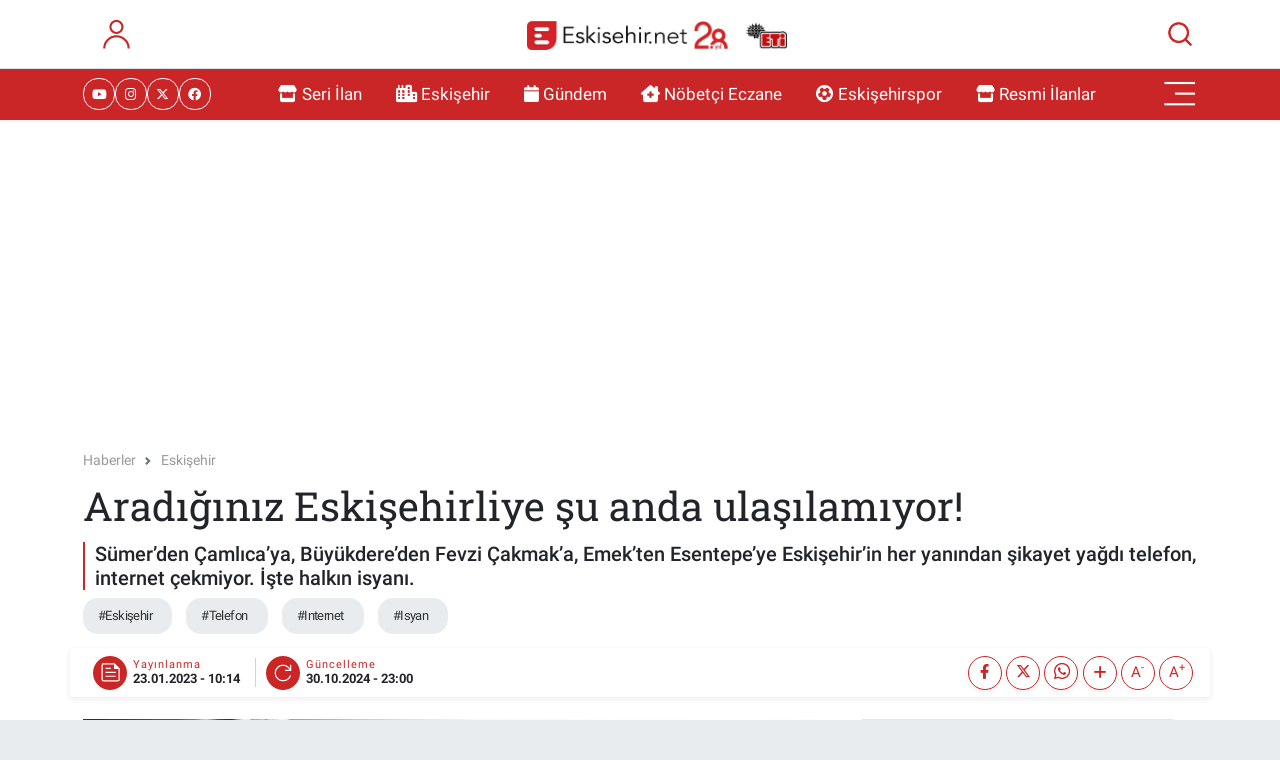

--- FILE ---
content_type: text/html;charset=UTF-8
request_url: https://www.eskisehir.net/aradiginiz-eskisehirliye-su-anda-ulasilamiyor
body_size: 31982
content:
<!DOCTYPE html>
<html lang="tr" data-theme="flow">
<head>
<link rel="dns-prefetch" href="//www.eskisehir.net">
<link rel="dns-prefetch" href="//eskisehirnet.teimg.com">
<link rel="dns-prefetch" href="//static.tebilisim.com">
<link rel="dns-prefetch" href="//cdn.p.analitik.bik.gov.tr">
<link rel="dns-prefetch" href="//jsc.idealmedia.io">
<link rel="dns-prefetch" href="//pagead2.googlesyndication.com">
<link rel="dns-prefetch" href="//cdn2.bildirt.com">
<link rel="dns-prefetch" href="//connect.facebook.net">
<link rel="dns-prefetch" href="//www.facebook.com">
<link rel="dns-prefetch" href="//www.googletagmanager.com">
<link rel="dns-prefetch" href="//ilan.eskisehir.net">
<link rel="dns-prefetch" href="//www.twitter.com">
<link rel="dns-prefetch" href="//www.instagram.com">
<link rel="dns-prefetch" href="//tr.linkedin.com">
<link rel="dns-prefetch" href="//www.youtube.com">
<link rel="dns-prefetch" href="//www.tiktok.com">
<link rel="dns-prefetch" href="//api.whatsapp.com">
<link rel="dns-prefetch" href="//www.w3.org">
<link rel="dns-prefetch" href="//x.com">
<link rel="dns-prefetch" href="//www.linkedin.com">
<link rel="dns-prefetch" href="//pinterest.com">
<link rel="dns-prefetch" href="//t.me">
<link rel="dns-prefetch" href="//medya.ilan.gov.tr">
<link rel="dns-prefetch" href="//www.espark.com.tr">
<link rel="dns-prefetch" href="//apps.apple.com">
<link rel="dns-prefetch" href="//play.google.com">
<link rel="dns-prefetch" href="//tebilisim.com">
<link rel="dns-prefetch" href="//facebook.com">
<link rel="dns-prefetch" href="//twitter.com">
<link rel="dns-prefetch" href="//www.google.com">
<link rel="dns-prefetch" href="//via.placeholder.com">
<link rel="dns-prefetch" href="//mc.yandex.ru">
<link rel="dns-prefetch" href="//cdn.onesignal.com">

    <meta charset="utf-8">
<title>Aradığınız Eskişehirliye şu anda ulaşılamıyor!</title>
<meta name="description" content="Sümer’den Çamlıca’ya, Büyükdere’den Fevzi Çakmak’a, Emek’ten Esentepe’ye Eskişehir’in her yanından şikayet yağdı telefon, internet çekmiyor. İşte halkın isyanı.">
<meta name="keywords" content="eskişehir, telefon, internet, isyan">
<link rel="canonical" href="https://www.eskisehir.net/aradiginiz-eskisehirliye-su-anda-ulasilamiyor">
<meta name="viewport" content="width=device-width,initial-scale=1">
<meta name="X-UA-Compatible" content="IE=edge">
<meta name="robots" content="max-image-preview:large">
<meta name="theme-color" content="#ca2627">
<meta name="title" content="Aradığınız Eskişehirliye şu anda ulaşılamıyor!">
<meta name="articleSection" content="news">
<meta name="datePublished" content="2023-01-23T10:14:00+03:00">
<meta name="dateModified" content="2024-10-30T23:00:19+03:00">
<meta name="articleAuthor" content="Haber Merkezi">
<meta name="author" content="Haber Merkezi">
<meta property="og:site_name" content="Eskişehir Haber, Eskişehir Son Dakika Haberleri | Eskisehir.Net">
<meta property="og:title" content="Aradığınız Eskişehirliye şu anda ulaşılamıyor!">
<meta property="og:description" content="Sümer’den Çamlıca’ya, Büyükdere’den Fevzi Çakmak’a, Emek’ten Esentepe’ye Eskişehir’in her yanından şikayet yağdı telefon, internet çekmiyor. İşte halkın isyanı.">
<meta property="og:url" content="https://www.eskisehir.net/aradiginiz-eskisehirliye-su-anda-ulasilamiyor">
<meta property="og:image" content="https://eskisehirnet.teimg.com/eskisehir-net/uploads/2023/01/telefonhaberi.jpg">
<meta property="og:type" content="article">
<meta name="twitter:card" content="summary_large_image">
<meta name="twitter:site" content="@eskisehirnet">
<meta name="twitter:title" content="Aradığınız Eskişehirliye şu anda ulaşılamıyor!">
<meta name="twitter:description" content="Sümer’den Çamlıca’ya, Büyükdere’den Fevzi Çakmak’a, Emek’ten Esentepe’ye Eskişehir’in her yanından şikayet yağdı telefon, internet çekmiyor. İşte halkın isyanı.">
<meta name="twitter:image" content="https://eskisehirnet.teimg.com/eskisehir-net/uploads/2023/01/telefonhaberi.jpg">
<meta name="twitter:url" content="https://www.eskisehir.net/aradiginiz-eskisehirliye-su-anda-ulasilamiyor">
<link rel="shortcut icon" type="image/x-icon" href="https://eskisehirnet.teimg.com/eskisehir-net/uploads/2022/12/color.png">
<link rel="manifest" href="https://www.eskisehir.net/manifest.json?v=6.6.2" />
<link rel="preload" href="https://static.tebilisim.com/flow/assets/css/font-awesome/fa-solid-900.woff2" as="font" type="font/woff2" crossorigin />
<link rel="preload" href="https://static.tebilisim.com/flow/assets/css/font-awesome/fa-brands-400.woff2" as="font" type="font/woff2" crossorigin />
<link rel="preload" href="https://static.tebilisim.com/flow/assets/css/weather-icons/font/weathericons-regular-webfont.woff2" as="font" type="font/woff2" crossorigin />
<link rel="preload" href="https://static.tebilisim.com/flow/vendor/te/fonts/roboto/KFOlCnqEu92Fr1MmEU9fBBc4AMP6lQ.woff2" as="font" type="font/woff2" crossorigin />
<link rel="preload" href="https://static.tebilisim.com/flow/vendor/te/fonts/roboto/KFOlCnqEu92Fr1MmEU9fChc4AMP6lbBP.woff2" as="font" type="font/woff2" crossorigin />
<link rel="preload" href="https://static.tebilisim.com/flow/vendor/te/fonts/roboto/KFOlCnqEu92Fr1MmWUlfBBc4AMP6lQ.woff2" as="font" type="font/woff2" crossorigin />
<link rel="preload" href="https://static.tebilisim.com/flow/vendor/te/fonts/roboto/KFOlCnqEu92Fr1MmWUlfChc4AMP6lbBP.woff2" as="font" type="font/woff2" crossorigin />
<link rel="preload" href="https://static.tebilisim.com/flow/vendor/te/fonts/roboto/KFOmCnqEu92Fr1Mu4mxKKTU1Kg.woff2" as="font" type="font/woff2" crossorigin />
<link rel="preload" href="https://static.tebilisim.com/flow/vendor/te/fonts/roboto/KFOmCnqEu92Fr1Mu7GxKKTU1Kvnz.woff2" as="font" type="font/woff2" crossorigin />

<link rel="preload"
	href="https://static.tebilisim.com/flow/vendor/te/fonts/roboto-slab/roboto-slab.woff2"
	as="font" type="font/woff2" crossorigin />

<link rel="preload" as="style" href="https://static.tebilisim.com/flow/vendor/te/fonts/roboto.css?v=6.6.2">
<link rel="stylesheet" href="https://static.tebilisim.com/flow/vendor/te/fonts/roboto.css?v=6.6.2">
<link rel="preload" as="style" href="https://static.tebilisim.com/flow/vendor/te/fonts/roboto-slab.css?v=6.6.2">
<link rel="stylesheet" href="https://static.tebilisim.com/flow/vendor/te/fonts/roboto-slab.css?v=6.6.2">

<style>:root {
        --te-link-color: #333;
        --te-link-hover-color: #000;
        --te-font: "Roboto";
        --te-secondary-font: "Roboto Slab";
        --te-h1-font-size: 40px;
        --te-color: #ca2627;
        --te-hover-color: #bc1313;
        --mm-ocd-width: 85%!important; /*  Mobil Menü Genişliği */
        --swiper-theme-color: var(--te-color)!important;
        --header-13-color: #ffc107;
    }</style><link rel="preload" as="style" href="https://static.tebilisim.com/flow/assets/vendor/bootstrap/css/bootstrap.min.css?v=6.6.2">
<link rel="stylesheet" href="https://static.tebilisim.com/flow/assets/vendor/bootstrap/css/bootstrap.min.css?v=6.6.2">
<link rel="preload" as="style" href="https://static.tebilisim.com/flow/assets/css/app6.6.2.min.css">
<link rel="stylesheet" href="https://static.tebilisim.com/flow/assets/css/app6.6.2.min.css">



<script type="application/ld+json">{"@context":"https:\/\/schema.org","@type":"WebSite","url":"https:\/\/www.eskisehir.net","potentialAction":{"@type":"SearchAction","target":"https:\/\/www.eskisehir.net\/arama?q={query}","query-input":"required name=query"}}</script>

<script type="application/ld+json">{"@context":"https:\/\/schema.org","@type":"NewsMediaOrganization","url":"https:\/\/www.eskisehir.net","name":"Eski\u015fehir Haberleri","logo":"https:\/\/eskisehirnet.teimg.com\/eskisehir-net\/uploads\/2025\/12\/adsiz-tasarim-6-2.png","sameAs":["https:\/\/www.facebook.com\/eskisehirnet","https:\/\/www.twitter.com\/eskisehirnet","https:\/\/tr.linkedin.com\/in\/sedef-medya-b2794b227?trk=public_profile_samename-profile","https:\/\/www.youtube.com\/@EskisehirnetSehrinSitesi","https:\/\/www.instagram.com\/eskisehirnet"]}</script>

<script type="application/ld+json">{"@context":"https:\/\/schema.org","@graph":[{"@type":"SiteNavigationElement","name":"Ana Sayfa","url":"https:\/\/www.eskisehir.net","@id":"https:\/\/www.eskisehir.net"},{"@type":"SiteNavigationElement","name":"G\u00fcndem","url":"https:\/\/www.eskisehir.net\/gundem","@id":"https:\/\/www.eskisehir.net\/gundem"},{"@type":"SiteNavigationElement","name":"Ekonomi","url":"https:\/\/www.eskisehir.net\/ekonomi","@id":"https:\/\/www.eskisehir.net\/ekonomi"},{"@type":"SiteNavigationElement","name":"Spor","url":"https:\/\/www.eskisehir.net\/spor","@id":"https:\/\/www.eskisehir.net\/spor"},{"@type":"SiteNavigationElement","name":"Teknoloji","url":"https:\/\/www.eskisehir.net\/teknoloji","@id":"https:\/\/www.eskisehir.net\/teknoloji"},{"@type":"SiteNavigationElement","name":"Eski\u015fehir","url":"https:\/\/www.eskisehir.net\/eskisehir","@id":"https:\/\/www.eskisehir.net\/eskisehir"},{"@type":"SiteNavigationElement","name":"Eski\u015fehirspor","url":"https:\/\/www.eskisehir.net\/eskisehirspor","@id":"https:\/\/www.eskisehir.net\/eskisehirspor"},{"@type":"SiteNavigationElement","name":"Emirda\u011f","url":"https:\/\/www.eskisehir.net\/emirdag","@id":"https:\/\/www.eskisehir.net\/emirdag"},{"@type":"SiteNavigationElement","name":"Sa\u011fl\u0131k","url":"https:\/\/www.eskisehir.net\/saglik","@id":"https:\/\/www.eskisehir.net\/saglik"},{"@type":"SiteNavigationElement","name":"Yerel","url":"https:\/\/www.eskisehir.net\/yerel","@id":"https:\/\/www.eskisehir.net\/yerel"},{"@type":"SiteNavigationElement","name":"\u00c7evre","url":"https:\/\/www.eskisehir.net\/cevre","@id":"https:\/\/www.eskisehir.net\/cevre"},{"@type":"SiteNavigationElement","name":"Genel","url":"https:\/\/www.eskisehir.net\/genel","@id":"https:\/\/www.eskisehir.net\/genel"},{"@type":"SiteNavigationElement","name":"E\u011fitim","url":"https:\/\/www.eskisehir.net\/egitim","@id":"https:\/\/www.eskisehir.net\/egitim"},{"@type":"SiteNavigationElement","name":"Haberde insan","url":"https:\/\/www.eskisehir.net\/haberde-insan","@id":"https:\/\/www.eskisehir.net\/haberde-insan"},{"@type":"SiteNavigationElement","name":"K\u00fclt\u00fcr sanat","url":"https:\/\/www.eskisehir.net\/kultur-sanat","@id":"https:\/\/www.eskisehir.net\/kultur-sanat"},{"@type":"SiteNavigationElement","name":"Magazin","url":"https:\/\/www.eskisehir.net\/magazin","@id":"https:\/\/www.eskisehir.net\/magazin"},{"@type":"SiteNavigationElement","name":"Ya\u015fam","url":"https:\/\/www.eskisehir.net\/yasam","@id":"https:\/\/www.eskisehir.net\/yasam"},{"@type":"SiteNavigationElement","name":"Siyaset","url":"https:\/\/www.eskisehir.net\/siyaset","@id":"https:\/\/www.eskisehir.net\/siyaset"},{"@type":"SiteNavigationElement","name":"Eski\u015fehir Son Dakika","url":"https:\/\/www.eskisehir.net\/eskisehir-son-dakika","@id":"https:\/\/www.eskisehir.net\/eskisehir-son-dakika"},{"@type":"SiteNavigationElement","name":"Kad\u0131n","url":"https:\/\/www.eskisehir.net\/kadin","@id":"https:\/\/www.eskisehir.net\/kadin"},{"@type":"SiteNavigationElement","name":"Yemek","url":"https:\/\/www.eskisehir.net\/yemek","@id":"https:\/\/www.eskisehir.net\/yemek"},{"@type":"SiteNavigationElement","name":"Eskisehir.net | \u00d6zel","url":"https:\/\/www.eskisehir.net\/eskisehirnet-ozel","@id":"https:\/\/www.eskisehir.net\/eskisehirnet-ozel"},{"@type":"SiteNavigationElement","name":"Resmi \u0130lanlar","url":"https:\/\/www.eskisehir.net\/resmi-ilanlar","@id":"https:\/\/www.eskisehir.net\/resmi-ilanlar"},{"@type":"SiteNavigationElement","name":"Eski\u015fehir etkinlikler","url":"https:\/\/www.eskisehir.net\/eskisehir-etkinlikler","@id":"https:\/\/www.eskisehir.net\/eskisehir-etkinlikler"},{"@type":"SiteNavigationElement","name":"Eski\u015fehir \u015eehir Rehberi","url":"https:\/\/www.eskisehir.net\/eskisehir-sehir-rehberi","@id":"https:\/\/www.eskisehir.net\/eskisehir-sehir-rehberi"},{"@type":"SiteNavigationElement","name":"Tepeba\u015f\u0131 Son Dakika Haberleri","url":"https:\/\/www.eskisehir.net\/tepebasi-son-dakika-haberleri","@id":"https:\/\/www.eskisehir.net\/tepebasi-son-dakika-haberleri"},{"@type":"SiteNavigationElement","name":"Odunpazar\u0131 Son Dakika Haberleri","url":"https:\/\/www.eskisehir.net\/odunpazari-son-dakika-haberleri","@id":"https:\/\/www.eskisehir.net\/odunpazari-son-dakika-haberleri"},{"@type":"SiteNavigationElement","name":"Alpu Son Dakika Haberleri","url":"https:\/\/www.eskisehir.net\/alpu-son-dakika-haberleri","@id":"https:\/\/www.eskisehir.net\/alpu-son-dakika-haberleri"},{"@type":"SiteNavigationElement","name":"Beylikova Son Dakika Haberleri","url":"https:\/\/www.eskisehir.net\/beylikova-son-dakika-haberleri","@id":"https:\/\/www.eskisehir.net\/beylikova-son-dakika-haberleri"},{"@type":"SiteNavigationElement","name":"\u00c7ifteler Son Dakika Haberleri","url":"https:\/\/www.eskisehir.net\/cifteler-son-dakika-haberleri","@id":"https:\/\/www.eskisehir.net\/cifteler-son-dakika-haberleri"},{"@type":"SiteNavigationElement","name":"G\u00fcny\u00fcz\u00fc Son Dakika Haberleri","url":"https:\/\/www.eskisehir.net\/gunyuzu-son-dakika-haberleri","@id":"https:\/\/www.eskisehir.net\/gunyuzu-son-dakika-haberleri"},{"@type":"SiteNavigationElement","name":"Han Son Dakika Haberleri","url":"https:\/\/www.eskisehir.net\/han-son-dakika-haberleri","@id":"https:\/\/www.eskisehir.net\/han-son-dakika-haberleri"},{"@type":"SiteNavigationElement","name":"\u0130n\u00f6n\u00fc Son Dakika Haberleri","url":"https:\/\/www.eskisehir.net\/inonu-son-dakika-haberleri","@id":"https:\/\/www.eskisehir.net\/inonu-son-dakika-haberleri"},{"@type":"SiteNavigationElement","name":"Mahmudiye Son Dakika Haberleri","url":"https:\/\/www.eskisehir.net\/mahmudiye-son-dakika-haberleri","@id":"https:\/\/www.eskisehir.net\/mahmudiye-son-dakika-haberleri"},{"@type":"SiteNavigationElement","name":"Mihalgazi Son Dakika Haberleri","url":"https:\/\/www.eskisehir.net\/mihalgazi-son-dakika-haberleri","@id":"https:\/\/www.eskisehir.net\/mihalgazi-son-dakika-haberleri"},{"@type":"SiteNavigationElement","name":"Mihal\u0131\u00e7\u00e7\u0131k Son Dakika Haberleri","url":"https:\/\/www.eskisehir.net\/mihaliccik-son-dakika-haberleri","@id":"https:\/\/www.eskisehir.net\/mihaliccik-son-dakika-haberleri"},{"@type":"SiteNavigationElement","name":"Sar\u0131cakaya Son Dakika Haberleri","url":"https:\/\/www.eskisehir.net\/saricakaya-son-dakika-haberleri","@id":"https:\/\/www.eskisehir.net\/saricakaya-son-dakika-haberleri"},{"@type":"SiteNavigationElement","name":"Seyitgazi Son Dakika Haberleri","url":"https:\/\/www.eskisehir.net\/seyitgazi-son-dakika-haberleri","@id":"https:\/\/www.eskisehir.net\/seyitgazi-son-dakika-haberleri"},{"@type":"SiteNavigationElement","name":"Sivrihisar Son Dakika Haberleri","url":"https:\/\/www.eskisehir.net\/sivrihisar-son-dakika-haberleri","@id":"https:\/\/www.eskisehir.net\/sivrihisar-son-dakika-haberleri"},{"@type":"SiteNavigationElement","name":"Eski\u015fehir N\u00f6bet\u00e7i Eczane","url":"https:\/\/www.eskisehir.net\/nobetci-eczaneler","@id":"https:\/\/www.eskisehir.net\/nobetci-eczaneler"},{"@type":"SiteNavigationElement","name":"S\u0131k\u00e7a Sorulan Sorular","url":"https:\/\/www.eskisehir.net\/sikca-sorulan-sorular","@id":"https:\/\/www.eskisehir.net\/sikca-sorulan-sorular"},{"@type":"SiteNavigationElement","name":"\u0130lan Olu\u015fturma Kurallar\u0131","url":"https:\/\/www.eskisehir.net\/ilan-olusturma-kurallari","@id":"https:\/\/www.eskisehir.net\/ilan-olusturma-kurallari"},{"@type":"SiteNavigationElement","name":"Gizlilik Politikas\u0131","url":"https:\/\/www.eskisehir.net\/gizlilik-politikasi","@id":"https:\/\/www.eskisehir.net\/gizlilik-politikasi"},{"@type":"SiteNavigationElement","name":"\u0130leti\u015fim","url":"https:\/\/www.eskisehir.net\/iletisim","@id":"https:\/\/www.eskisehir.net\/iletisim"},{"@type":"SiteNavigationElement","name":"28 May\u0131s 2023 Cumhurba\u015fkanl\u0131\u011f\u0131 Se\u00e7im Sonu\u00e7lar\u0131","url":"https:\/\/www.eskisehir.net\/28-mayis-cumhurbaskanligi-secim-sonuclari","@id":"https:\/\/www.eskisehir.net\/28-mayis-cumhurbaskanligi-secim-sonuclari"},{"@type":"SiteNavigationElement","name":"Eski\u015fehir Otob\u00fcs Saatleri","url":"https:\/\/www.eskisehir.net\/otobus-saatleri","@id":"https:\/\/www.eskisehir.net\/otobus-saatleri"},{"@type":"SiteNavigationElement","name":"Gizlilik S\u00f6zle\u015fmesi","url":"https:\/\/www.eskisehir.net\/gizlilik-sozlesmesi","@id":"https:\/\/www.eskisehir.net\/gizlilik-sozlesmesi"},{"@type":"SiteNavigationElement","name":"Eski\u015fehir Tramvay Saatleri","url":"https:\/\/www.eskisehir.net\/eskisehir-tramvay-saatleri","@id":"https:\/\/www.eskisehir.net\/eskisehir-tramvay-saatleri"},{"@type":"SiteNavigationElement","name":"Eski\u015fehir Gezilecek Yerler","url":"https:\/\/www.eskisehir.net\/gezilecek-yerler","@id":"https:\/\/www.eskisehir.net\/gezilecek-yerler"},{"@type":"SiteNavigationElement","name":"Yazarlar","url":"https:\/\/www.eskisehir.net\/yazarlar","@id":"https:\/\/www.eskisehir.net\/yazarlar"},{"@type":"SiteNavigationElement","name":"Foto Galeri","url":"https:\/\/www.eskisehir.net\/foto-galeri","@id":"https:\/\/www.eskisehir.net\/foto-galeri"},{"@type":"SiteNavigationElement","name":"Video Galeri","url":"https:\/\/www.eskisehir.net\/video","@id":"https:\/\/www.eskisehir.net\/video"},{"@type":"SiteNavigationElement","name":"Biyografiler","url":"https:\/\/www.eskisehir.net\/biyografi","@id":"https:\/\/www.eskisehir.net\/biyografi"},{"@type":"SiteNavigationElement","name":"Firma Rehberi","url":"https:\/\/www.eskisehir.net\/rehber","@id":"https:\/\/www.eskisehir.net\/rehber"},{"@type":"SiteNavigationElement","name":"Seri \u0130lanlar","url":"https:\/\/www.eskisehir.net\/ilan","@id":"https:\/\/www.eskisehir.net\/ilan"},{"@type":"SiteNavigationElement","name":"Vefatlar","url":"https:\/\/www.eskisehir.net\/vefat","@id":"https:\/\/www.eskisehir.net\/vefat"},{"@type":"SiteNavigationElement","name":"R\u00f6portajlar","url":"https:\/\/www.eskisehir.net\/roportaj","@id":"https:\/\/www.eskisehir.net\/roportaj"},{"@type":"SiteNavigationElement","name":"Anketler","url":"https:\/\/www.eskisehir.net\/anketler","@id":"https:\/\/www.eskisehir.net\/anketler"},{"@type":"SiteNavigationElement","name":"Odunpazar\u0131 Bug\u00fcn, Yar\u0131n ve 1 Haftal\u0131k Hava Durumu Tahmini","url":"https:\/\/www.eskisehir.net\/odunpazari-hava-durumu","@id":"https:\/\/www.eskisehir.net\/odunpazari-hava-durumu"},{"@type":"SiteNavigationElement","name":"Odunpazar\u0131 Namaz Vakitleri","url":"https:\/\/www.eskisehir.net\/odunpazari-namaz-vakitleri","@id":"https:\/\/www.eskisehir.net\/odunpazari-namaz-vakitleri"},{"@type":"SiteNavigationElement","name":"Puan Durumu ve Fikst\u00fcr","url":"https:\/\/www.eskisehir.net\/futbol\/st-super-lig-puan-durumu-ve-fikstur","@id":"https:\/\/www.eskisehir.net\/futbol\/st-super-lig-puan-durumu-ve-fikstur"}]}</script>

<script type="application/ld+json">{"@context":"https:\/\/schema.org","@type":"BreadcrumbList","itemListElement":[{"@type":"ListItem","position":1,"item":{"@type":"Thing","@id":"https:\/\/www.eskisehir.net","name":"Haberler"}}]}</script>
<script type="application/ld+json">{"@context":"https:\/\/schema.org","@type":"NewsArticle","headline":"Arad\u0131\u011f\u0131n\u0131z Eski\u015fehirliye \u015fu anda ula\u015f\u0131lam\u0131yor!","articleSection":"Eski\u015fehir","dateCreated":"2023-01-23T10:14:00+03:00","datePublished":"2023-01-23T10:14:00+03:00","dateModified":"2024-10-30T23:00:19+03:00","wordCount":611,"genre":"news","mainEntityOfPage":{"@type":"WebPage","@id":"https:\/\/www.eskisehir.net\/aradiginiz-eskisehirliye-su-anda-ulasilamiyor"},"articleBody":"<p><u><strong>&nbsp;Selin \u00c7elik<\/strong><\/u><\/p>\r\n\r\n<p>\u2022&nbsp;&nbsp; &nbsp;\u0130yi g\u00fcnler Ertu\u011frulgazi mahallesinde Vodafone hatt\u0131nda s\u0131k\u0131nt\u0131 var s\u00fcrekli hat kesik kesik geliyor aramalarda ve internet \u00e7ok zor \u00e7ekiyor Vodafone m\u00fc\u015fteri hizmetlerini arad\u0131k ne \u00e7\u00f6z\u00fcm var ne \u00e7al\u0131\u015fma ba\u015fka s\u0131k\u0131nt\u0131 ya\u015fayan var m\u0131 bizim gibi..?<br \/>\r\n\u2022&nbsp;&nbsp; &nbsp;Kesinlikle do\u011fru biz 6 y\u0131ld\u0131r u\u011fra\u015f\u0131yoruz hala ilgilenen yok<br \/>\r\n\u2022&nbsp;&nbsp; &nbsp;E-devlet \u00fczerinden fes hakk\u0131n\u0131z\u0131 kullan\u0131p \u00e7\u0131kabilirsiniz s\u00f6zle\u015fme iptal oluyor<br \/>\r\n\u2022&nbsp;&nbsp; &nbsp;Hocam \u00c7aml\u0131ca da ayn\u0131 \u015fekilde Vodafone \u00e7ekmiyor sa\u011fl\u0131kl\u0131 de\u011fil bayad\u0131r bildirmemize ra\u011fmen ayn\u0131<br \/>\r\n\u2022&nbsp;&nbsp; &nbsp;S\u00fcmer mahallesinde de ayn\u0131 s\u0131k\u0131nt\u0131 var. Cam\u0131n \u00f6n\u00fcnde bekliyoruz internet \u00e7eksin diye<br \/>\r\n\u2022&nbsp;&nbsp; &nbsp;Emek mahallesi de ayni maalesef \u00e7ekmiyor telefonlar<br \/>\r\n\u2022&nbsp;&nbsp; &nbsp;Vodafone red kullan\u0131c\u0131s\u0131 olarak art\u0131k G\u00fcltepe Karanfilci sokakta \u00e7ekmiyor ayn\u0131 \u015fekilde what suptan konu\u015fuyorum hatt\u0131m\u0131 yeniledim. Vodafonu arad\u0131m \u00e7ekim g\u00fcc\u00fc 0. De\u011fi\u015ftirmeyi d\u00fc\u015f\u00fcn\u00fcyorum taahh\u00fct var bitmesini bekliyoruz<br \/>\r\n\u2022&nbsp;&nbsp; &nbsp;T\u00fcrk Telekom telefon ve \u0130nternet B\u00fcy\u00fckdere mahallesinde hi\u00e7 \u00e7ekmiyor. Evde ve sokakta arama yapam\u0131yoruz. T\u00fcrk Telekom a s\u00fcrekli \u015fikayet olu\u015fturuyoruz. Neden ilgileniyorlar. Hasta olsan ambulans \u00e7a\u011f\u0131ramayacaks\u0131n<br \/>\r\n\u2022&nbsp;&nbsp; &nbsp;Birde T\u0131p Fak\u00fcltesi i\u00e7erisinde telefon hi\u00e7 \u00e7ekmiyor<br \/>\r\n\u2022&nbsp;&nbsp; &nbsp;Vadisehir mah asla \u00e7ekmiyor \u00e7\u00f6z\u00fcmde yok ama faturalar kullanmad\u0131\u011f\u0131m\u0131z halde tahsil ediliyor yaz\u0131klar olsun<br \/>\r\n\u2022&nbsp;&nbsp; &nbsp;Fevzi \u00c7akmak mahallesinde 4 ayd\u0131r internetimiz yok, \u00e7al\u0131\u015fma da yok<br \/>\r\n\u2022&nbsp;&nbsp; &nbsp;Cimer\u2019e yazd\u0131m t\u00fcketici hakem heyetine yazd\u0131m Telekom\u2019a gittim<br \/>\r\n\u2022&nbsp;&nbsp; &nbsp;Rezillikten ba\u015fka bir \u015fey de\u011fil. Haram z\u0131kk\u0131m olsun in\u015fallah ald\u0131klar\u0131 paralar<br \/>\r\n\u2022&nbsp;&nbsp; &nbsp;Zafer Mahallesi'nde de \u00e7ekmiyor kesiliyor ilgilenen yok ka\u00e7 kere arad\u0131k<br \/>\r\n\u2022&nbsp;&nbsp; &nbsp;Bizde g\u00fczel \u00e7ekiyor diye vodafone ge\u00e7tik hi\u00e7 \u00e7ekmiyor s\u00fcrekli ba\u011flant\u0131 sorunu ya\u015f\u0131yoruz<br \/>\r\n\u2022&nbsp;&nbsp; &nbsp;Maalesef ki bizimde durumumuz ayn\u0131 balkonda ya da watsaptan konu\u015fuyoruz Vodafone aramaktan b\u0131kt\u0131k hi\u00e7 bi geli\u015fme yok bir y\u0131ld\u0131r ayn\u0131<br \/>\r\n\u2022&nbsp;&nbsp; &nbsp;Esentepe mahallesi y\u0131ld\u0131ran sokak no 1 daire 3 dede internet altyap\u0131s\u0131 yok 8 ayd\u0131r<br \/>\r\n\u2022&nbsp;&nbsp; &nbsp;Ertu\u011frulgazi mahallesindeyim ayn\u0131 s\u0131k\u0131nt\u0131lar bizde de var<br \/>\r\n\u2022&nbsp;&nbsp; &nbsp;T\u00fcrk Telekom sadece para almay\u0131 biliyor<br \/>\r\n\u2022&nbsp;&nbsp; &nbsp;Bazen eve gelen kuryelerin pos cihazlar\u0131n\u0131n bile \u00e7ekmedi\u011fi oluyor. Kap\u0131n\u0131n \u00f6n\u00fcne kadar \u00e7\u0131k\u0131p kart okuttu\u011fumu bilirim yak\u0131n zamanda<br \/>\r\n\u2022&nbsp;&nbsp; &nbsp;Erenk\u00f6y\u2019de \u00e7ekmiyor telefon internet<br \/>\r\n\u2022&nbsp;&nbsp; &nbsp;Bunlar\u0131n \u00e7\u00f6z\u00fcm\u00fc baz istasyonu kurmak. Ancak halk bu konuda bilin\u00e7siz tepkili. Telefon \u015febeke ararken \u00e7ok daha zararl\u0131.<br \/>\r\n\u2022&nbsp;&nbsp; &nbsp;Evet evde asla telefonla konu\u015fulmuyor, d\u0131\u015far\u0131da da internet \u00e7o\u011fu zaman s\u0131k\u0131nt\u0131 yarat\u0131yor<br \/>\r\n\u2022&nbsp;&nbsp; &nbsp;Kumlubel son 1 y\u0131ld\u0131r hi\u00e7 \u00e7ekmiyor ka\u00e7 defa Vodafone arad\u0131k baz istasyonu yetersiz \u00e7al\u0131\u015fmalar devam ediyor deyip oyal\u0131yorlar. E\u015fim T\u00fcrkcell\u2019e ge\u00e7ti bende tarife y\u00fckselttim maalesef \u00e7\u0131kam\u0131yorum. Maalesef evde wifiye ba\u011flan\u0131p whatsapdan g\u00f6r\u00fc\u015fme yap\u0131yoruz<br \/>\r\n\u2022&nbsp;&nbsp; &nbsp;Vega AVM'de hi\u00e7 \u00e7ekmiyor Vodafone<br \/>\r\n\u2022&nbsp;&nbsp; &nbsp;D\u00fczeltmiyorlar ilgilenmiyorlar T\u00fcrk Telekom\u2019a ge\u00e7tim. Hem daha az para veriyorum hem de internet, telefon rahat<br \/>\r\n\u2022&nbsp;&nbsp; &nbsp;T\u00fcrkcell de ayn\u0131. Bizim hem ev hem cep \u00e7ekmiyor ayn\u0131 bu arkada\u015f\u0131n dedi\u011fi gibi.<br \/>\r\n\u2022&nbsp;&nbsp; &nbsp;\u00c7aml\u0131ca mahallesinde de berbatttt... T\u00fcrk Telekom mu? Taahh\u00fct bitince bay bay...<\/p>","description":"S\u00fcmer\u2019den \u00c7aml\u0131ca\u2019ya, B\u00fcy\u00fckdere\u2019den Fevzi \u00c7akmak\u2019a, Emek\u2019ten Esentepe\u2019ye Eski\u015fehir\u2019in her yan\u0131ndan \u015fikayet ya\u011fd\u0131 telefon, internet \u00e7ekmiyor. \u0130\u015fte halk\u0131n isyan\u0131.","inLanguage":"tr-TR","keywords":["eski\u015fehir","telefon","internet","isyan"],"image":{"@type":"ImageObject","url":"https:\/\/eskisehirnet.teimg.com\/crop\/1280x720\/eskisehir-net\/uploads\/2023\/01\/telefonhaberi.jpg","width":"1280","height":"720","caption":"Arad\u0131\u011f\u0131n\u0131z Eski\u015fehirliye \u015fu anda ula\u015f\u0131lam\u0131yor!"},"publishingPrinciples":"https:\/\/www.eskisehir.net\/gizlilik-sozlesmesi","isFamilyFriendly":"http:\/\/schema.org\/True","isAccessibleForFree":"http:\/\/schema.org\/True","publisher":{"@type":"Organization","name":"Eski\u015fehir Haberleri","image":"https:\/\/eskisehirnet.teimg.com\/eskisehir-net\/uploads\/2025\/12\/adsiz-tasarim-6-2.png","logo":{"@type":"ImageObject","url":"https:\/\/eskisehirnet.teimg.com\/eskisehir-net\/uploads\/2025\/12\/adsiz-tasarim-6-2.png","width":"640","height":"375"}},"author":{"@type":"Person","name":"Eski\u015fehir Haberleri","honorificPrefix":"","jobTitle":"","url":null}}</script>




<script>!function(){var t=document.createElement("script");t.setAttribute("src",'https://cdn.p.analitik.bik.gov.tr/tracker'+(typeof Intl!=="undefined"?(typeof (Intl||"").PluralRules!=="undefined"?'1':typeof Promise!=="undefined"?'2':typeof MutationObserver!=='undefined'?'3':'4'):'4')+'.js'),t.setAttribute("data-website-id","abd80298-2e4f-44e3-ad67-16f6f4612e67"),t.setAttribute("data-host-url",'//abd80298-2e4f-44e3-ad67-16f6f4612e67.collector.p.analitik.bik.gov.tr'),document.head.appendChild(t)}();</script>

<script>var script = document.createElement("script");script.src="//cdn-v2.p.analitik.bik.gov.tr/t-"+(typeof self !== "undefined" && self.crypto && typeof self.crypto.randomUUID === "function" ? "1-" : typeof Promise !== "undefined" ? "2-" : "3-")+"eskisehir-net-"+"0"+".js";document.head.appendChild(script);</script>
<script src="https://jsc.idealmedia.io/site/965773.js" async></script>

<script async src="https://pagead2.googlesyndication.com/pagead/js/adsbygoogle.js?client=ca-pub-5290274255881716"
     crossorigin="anonymous"></script>
     
<link rel="manifest" href="/manifest.json?data=Bildirt">
<script>var uygulamaid="234903-3134-4183-6773-9570-6";</script>
<script src="https://cdn2.bildirt.com/BildirtSDKfiles.js" defer></script>

<!-- Meta Pixel Code -->
<script>
!function(f,b,e,v,n,t,s)
{if(f.fbq)return;n=f.fbq=function(){n.callMethod?
n.callMethod.apply(n,arguments):n.queue.push(arguments)};
if(!f._fbq)f._fbq=n;n.push=n;n.loaded=!0;n.version='2.0';
n.queue=[];t=b.createElement(e);t.async=!0;
t.src=v;s=b.getElementsByTagName(e)[0];
s.parentNode.insertBefore(t,s)}(window, document,'script',
'https://connect.facebook.net/en_US/fbevents.js');
fbq('init', '1937270737055756');
fbq('track', 'PageView');
</script>
<noscript><img height="1" width="1" style="display:none"
src="https://www.facebook.com/tr?id=1937270737055756&ev=PageView&noscript=1"
/></noscript>
<!-- End Meta Pixel Code -->

<meta name="google-site-verification" content="g156hw8yUZ1A9WkEmRwaSm3FciZgGvPUB1hK3zGKd74" />



<script async data-cfasync="false"
	src="https://www.googletagmanager.com/gtag/js?id=G-PPJLKGYZYG"></script>
<script data-cfasync="false">
	window.dataLayer = window.dataLayer || [];
	  function gtag(){dataLayer.push(arguments);}
	  gtag('js', new Date());
	  gtag('config', 'G-PPJLKGYZYG');
</script>




</head>




<body class="d-flex flex-column min-vh-100">

    
    

    <header class="header-6">
    <nav class="top-header navbar navbar-expand-lg bg-white border-bottom">
        <div class="container">
            <div class="navigation-menu d-none d-lg-flex">
                <ul class="nav">
                  <li class="nav-item">
                    <a href="/member/login" class="nav-link"><i class="fa fa-user fa-lg"></i>
                    </a>
                  </li>
                </ul>
            </div>
            <div class="d-lg-none">
                <a href="#menu" title="Ana Menü"><i class="fa fa-bars fa-lg"></i></a>
            </div>
                        <a class="navbar-brand me-0" href="/" title="Eskişehir Haber, Eskişehir Son Dakika Haberleri | Eskisehir.Net" >
                <img src="https://eskisehirnet.teimg.com/eskisehir-net/uploads/2025/12/adsiz-tasarim-6-2.png" alt="Eskişehir Haber, Eskişehir Son Dakika Haberleri | Eskisehir.Net" width="260" height="40" class="light-mode img-fluid flow-logo">
<img src="https://eskisehirnet.teimg.com/eskisehir-net/uploads/2025/12/adsiz-tasarim-7-2.png" alt="Eskişehir Haber, Eskişehir Son Dakika Haberleri | Eskisehir.Net" width="260" height="40" class="dark-mode img-fluid flow-logo d-none">

            </a>
                        <ul class="nav">
                
                <li class="nav-item">
                    <a href="/arama" class="nav-link p-0" title="Ara">
                        <i class="fa fa-search fa-lg"></i>
                    </a>
                </li>
            </ul>
        </div>
    </nav>
    <div class="main-menu navbar navbar-expand-lg d-none d-lg-block shadow-sm bg-te-color py-1">
        <div class="container">
            <ul  class="nav">
        <li class="nav-item   ">
        <a href="https://ilan.eskisehir.net/ilan" class="nav-link text-white" target="_blank" title="Seri İlan"><i class="fa fa-store me-1 text-white mr-1"></i>Seri İlan</a>
        
    </li>
        <li class="nav-item   ">
        <a href="/eskisehir" class="nav-link text-white" target="_blank" title="Eskişehir"><i class="fa fa-city me-1 text-white mr-1"></i>Eskişehir</a>
        
    </li>
        <li class="nav-item   ">
        <a href="/gundem" class="nav-link text-white" target="_blank" title="Gündem"><i class="fa fa-calendar me-1 text-white mr-1"></i>Gündem</a>
        
    </li>
        <li class="nav-item   ">
        <a href="/nobetci-eczaneler" class="nav-link text-white" target="_blank" title="Nöbetçi Eczane"><i class="fas fa-clinic-medical me-1 text-white mr-1"></i>Nöbetçi Eczane</a>
        
    </li>
        <li class="nav-item   ">
        <a href="/eskisehirspor" class="nav-link text-white" target="_self" title="Eskişehirspor"><i class="fa fa-futbol me-1 text-white mr-1"></i>Eskişehirspor</a>
        
    </li>
        <li class="nav-item   ">
        <a href="/resmi-ilanlar" class="nav-link text-white" target="_self" title="Resmi İlanlar"><i class="fa fa-store me-1 text-white mr-1"></i>Resmi İlanlar</a>
        
    </li>
    </ul>

            <ul class="nav">
                
                <li class="nav-item dropdown position-static">
                    <a class="nav-link p-0 text-white" data-bs-toggle="dropdown" href="#" aria-haspopup="true"
                        aria-expanded="false" title="Ana Menü"><i class="fa fa-bars fa-lg"></i></a>
                    <div class="mega-menu dropdown-menu dropdown-menu-end text-capitalize shadow-lg border-0 rounded-0">

    <div class="row g-3 small p-3">

                <div class="col">
            <div class="extra-sections bg-light p-3 border">
                <a href="https://www.eskisehir.net/eskisehir-nobetci-eczaneler" title="Eskişehir Nöbetçi Eczaneler" class="d-block border-bottom pb-2 mb-2" target="_self"><i class="fa-solid fa-capsules me-2"></i>Eskişehir Nöbetçi Eczaneler</a>
<a href="https://www.eskisehir.net/eskisehir-hava-durumu" title="Eskişehir Hava Durumu" class="d-block border-bottom pb-2 mb-2" target="_self"><i class="fa-solid fa-cloud-sun me-2"></i>Eskişehir Hava Durumu</a>
<a href="https://www.eskisehir.net/eskisehir-namaz-vakitleri" title="Eskişehir Namaz Vakitleri" class="d-block border-bottom pb-2 mb-2" target="_self"><i class="fa-solid fa-mosque me-2"></i>Eskişehir Namaz Vakitleri</a>
<a href="https://www.eskisehir.net/eskisehir-trafik-durumu" title="Eskişehir Trafik Yoğunluk Haritası" class="d-block border-bottom pb-2 mb-2" target="_self"><i class="fa-solid fa-car me-2"></i>Eskişehir Trafik Yoğunluk Haritası</a>
<a href="https://www.eskisehir.net/futbol/super-lig-puan-durumu-ve-fikstur" title="Süper Lig Puan Durumu ve Fikstür" class="d-block border-bottom pb-2 mb-2" target="_self"><i class="fa-solid fa-chart-bar me-2"></i>Süper Lig Puan Durumu ve Fikstür</a>
<a href="https://www.eskisehir.net/tum-mansetler" title="Tüm Manşetler" class="d-block border-bottom pb-2 mb-2" target="_self"><i class="fa-solid fa-newspaper me-2"></i>Tüm Manşetler</a>
<a href="https://www.eskisehir.net/sondakika-haberleri" title="Son Dakika Haberleri" class="d-block border-bottom pb-2 mb-2" target="_self"><i class="fa-solid fa-bell me-2"></i>Son Dakika Haberleri</a>

            </div>
        </div>
        
        <div class="col">
        <a href="/resmi-ilanlar" class="d-block border-bottom  pb-2 mb-2" target="_self" title="RESMİ İLANLAR"><i class="mr-2 fa fa-store"></i>RESMİ İLANLAR</a>
            <a href="/gundem" class="d-block border-bottom  pb-2 mb-2" target="_self" title="GÜNDEM">GÜNDEM</a>
            <a href="/dunya" class="d-block border-bottom  pb-2 mb-2" target="_self" title="DÜNYA">DÜNYA</a>
            <a href="/saglik" class="d-block border-bottom  pb-2 mb-2" target="_self" title="SAĞLIK">SAĞLIK</a>
            <a href="/magazin" class="d-block border-bottom  pb-2 mb-2" target="_self" title="MAGAZİN">MAGAZİN</a>
            <a href="/kadin" class="d-block border-bottom  pb-2 mb-2" target="_self" title="KADIN">KADIN</a>
            <a href="/teknoloji" class="d-block  pb-2 mb-2" target="_self" title="TEKNOLOJİ">TEKNOLOJİ</a>
        </div><div class="col">
            <a href="/yemek" class="d-block border-bottom  pb-2 mb-2" target="_self" title="YEMEK">YEMEK</a>
            <a href="/nobetci-eczaneler" class="d-block border-bottom  pb-2 mb-2" target="_self" title="ESKİŞEHİR NÖBETÇİ ECZANELER">ESKİŞEHİR NÖBETÇİ ECZANELER</a>
            <a href="/" class="d-block border-bottom  pb-2 mb-2" target="_blank" title="Eskişehir Haber İçerikleri">Eskişehir Haber İçerikleri</a>
            <a href="/" class="d-block border-bottom  pb-2 mb-2" target="_self" title="Eskişehir Hava Durumu">Eskişehir Hava Durumu</a>
            <a href="/eskisehir-tramvay-saatleri" class="d-block border-bottom  pb-2 mb-2" target="_self" title="Eskişehir Tramvay Saatleri">Eskişehir Tramvay Saatleri</a>
            <a href="/otobus-saatleri" class="d-block border-bottom  pb-2 mb-2" target="_self" title="Eskişehir Otobüs Saatleri">Eskişehir Otobüs Saatleri</a>
        </div>


    </div>

    <div class="p-3 bg-light">
                <a class="me-3"
            href="https://www.facebook.com/eskisehirnet" target="_blank" rel="nofollow noreferrer noopener"><i class="fab fa-facebook me-2 text-navy"></i> Facebook</a>
                        <a class="me-3"
            href="https://www.twitter.com/eskisehirnet" target="_blank" rel="nofollow noreferrer noopener"><i class="fab fa-x-twitter "></i> Twitter</a>
                        <a class="me-3"
            href="https://www.instagram.com/eskisehirnet" target="_blank" rel="nofollow noreferrer noopener"><i class="fab fa-instagram me-2 text-magenta"></i> Instagram</a>
                        <a class="me-3"
            href="https://tr.linkedin.com/in/sedef-medya-b2794b227?trk=public_profile_samename-profile" target="_blank" rel="nofollow noreferrer noopener"><i class="fab fa-linkedin me-2 text-navy"></i> Linkedin</a>
                        <a class="me-3"
            href="https://www.youtube.com/@EskisehirnetSehrinSitesi" target="_blank" rel="nofollow noreferrer noopener"><i class="fab fa-youtube me-2 text-danger"></i> Youtube</a>
                        <a class="me-3"
            href="https://www.tiktok.com/@eskisehirnet" target="_blank" rel="nofollow noreferrer noopener"><i class="fa-brands fa-tiktok me-1 text-dark"></i> Tiktok</a>
                                        <a class="" href="https://api.whatsapp.com/send?phone=05384064433" title="Whatsapp" rel="nofollow noreferrer noopener"><i
            class="fab fa-whatsapp me-2 text-navy"></i> WhatsApp İhbar Hattı</a>    </div>

    <div class="mega-menu-footer p-2 bg-te-color">
        <a class="dropdown-item text-white" href="/kunye" title="Künye / İletişim"><i class="fa fa-id-card me-2"></i> Künye / İletişim</a>
        <a class="dropdown-item text-white" href="/iletisim" title="Bize Ulaşın"><i class="fa fa-envelope me-2"></i> Bize Ulaşın</a>
        <a class="dropdown-item text-white" href="/rss-baglantilari" title="RSS Bağlantıları"><i class="fa fa-rss me-2"></i> RSS Bağlantıları</a>
        <a class="dropdown-item text-white" href="/member/login" title="Üyelik Girişi"><i class="fa fa-user me-2"></i> Üyelik Girişi</a>
    </div>


</div>

                </li>
            </ul>
        </div>

    </div>
    <ul  class="mobile-categories d-lg-none list-inline bg-white">
        <li class="list-inline-item">
        <a href="https://ilan.eskisehir.net/ilan" class="text-dark" target="_blank" title="Seri İlan">
        <i class="fa fa-store me-1"></i>        Seri İlan
        </a>
    </li>
        <li class="list-inline-item">
        <a href="/eskisehir" class="text-dark" target="_blank" title="Eskişehir">
        <i class="fa fa-city me-1"></i>        Eskişehir
        </a>
    </li>
        <li class="list-inline-item">
        <a href="/gundem" class="text-dark" target="_blank" title="Gündem">
        <i class="fa fa-calendar me-1"></i>        Gündem
        </a>
    </li>
        <li class="list-inline-item">
        <a href="/nobetci-eczaneler" class="text-dark" target="_blank" title="Nöbetçi Eczane">
        <i class="fas fa-clinic-medical me-1"></i>        Nöbetçi Eczane
        </a>
    </li>
        <li class="list-inline-item">
        <a href="/eskisehirspor" class="text-dark" target="_self" title="Eskişehirspor">
        <i class="fa fa-futbol me-1"></i>        Eskişehirspor
        </a>
    </li>
        <li class="list-inline-item">
        <a href="/resmi-ilanlar" class="text-dark" target="_self" title="Resmi İlanlar">
        <i class="fa fa-store me-1"></i>        Resmi İlanlar
        </a>
    </li>
    </ul>


</header>







<main class="single overflow-hidden" style="min-height: 300px">

    
    <div class="infinite" data-show-advert="1">

    <div id="ad_150" data-channel="150" data-advert="temedya" data-rotation="120" class="d-none d-sm-flex flex-column align-items-center justify-content-start text-center mx-auto overflow-hidden my-3" data-affix="0" style="width: 1300px;height: 280px;" data-width="1300" data-height="280"></div><div id="ad_150_mobile" data-channel="150" data-advert="temedya" data-rotation="120" class="d-flex d-sm-none flex-column align-items-center justify-content-start text-center mx-auto overflow-hidden my-3" data-affix="0" style="width: 400px;height: 350px;" data-width="400" data-height="350"></div>

    <div class="infinite-item d-block" data-id="60117" data-category-id="7" data-reference="TE\Archive\Models\Archive" data-json-url="/service/json/featured-infinite.json">

        

        <div class="post-header pt-3 bg-white">

    <div class="container">

        
        <nav class="meta-category d-flex justify-content-lg-start" style="--bs-breadcrumb-divider: url(&#34;data:image/svg+xml,%3Csvg xmlns='http://www.w3.org/2000/svg' width='8' height='8'%3E%3Cpath d='M2.5 0L1 1.5 3.5 4 1 6.5 2.5 8l4-4-4-4z' fill='%236c757d'/%3E%3C/svg%3E&#34;);" aria-label="breadcrumb">
        <ol class="breadcrumb mb-0">
            <li class="breadcrumb-item"><a href="https://www.eskisehir.net" class="breadcrumb_link" target="_self">Haberler</a></li>
            <li class="breadcrumb-item active fw-bold" aria-current="page"><a href="/eskisehir" target="_self" class="breadcrumb_link text-dark" title="Eskişehir">Eskişehir</a></li>
        </ol>
</nav>

        <h1 class="h2 fw-bold text-lg-start headline my-2" itemprop="headline">Aradığınız Eskişehirliye şu anda ulaşılamıyor!</h1>
        
        <h2 class="lead text-lg-start text-dark my-2 description" itemprop="description">Sümer’den Çamlıca’ya, Büyükdere’den Fevzi Çakmak’a, Emek’ten Esentepe’ye Eskişehir’in her yanından şikayet yağdı telefon, internet çekmiyor. İşte halkın isyanı.</h2>
        
        <div class="news-tags">
        <a href="https://www.eskisehir.net/haberleri/eskisehir" title="eskişehir" class="news-tags__link" rel="nofollow">#Eskişehir</a>
        <a href="https://www.eskisehir.net/haberleri/telefon" title="telefon" class="news-tags__link" rel="nofollow">#Telefon</a>
        <a href="https://www.eskisehir.net/haberleri/internet" title="internet" class="news-tags__link" rel="nofollow">#Internet</a>
        <a href="https://www.eskisehir.net/haberleri/isyan" title="isyan" class="news-tags__link" rel="nofollow">#Isyan</a>
    </div>

    </div>

    <div class="bg-light py-1">
        <div class="container d-flex justify-content-between align-items-center">

            <div class="meta-author">
    
    <div class="box">
    <time class="fw-bold">23.01.2023 - 10:14</time>
    <span class="info">Yayınlanma</span>
</div>
<div class="box">
    <time class="fw-bold">30.10.2024 - 23:00</time>
    <span class="info">Güncelleme</span>
</div>

    
    
    

</div>


            <div class="share-area justify-content-end align-items-center d-none d-lg-flex">

    <div class="mobile-share-button-container mb-2 d-block d-md-none">
    <button
        class="btn btn-primary btn-sm rounded-0 shadow-sm w-100"
        onclick="handleMobileShare(event, 'Aradığınız Eskişehirliye şu anda ulaşılamıyor!', 'https://www.eskisehir.net/aradiginiz-eskisehirliye-su-anda-ulasilamiyor')"
        title="Paylaş"
    >
        <i class="fas fa-share-alt me-2"></i>Paylaş
    </button>
</div>

<div class="social-buttons-new d-none d-md-flex justify-content-between">
    <a
        href="https://www.facebook.com/sharer/sharer.php?u=https%3A%2F%2Fwww.eskisehir.net%2Faradiginiz-eskisehirliye-su-anda-ulasilamiyor"
        onclick="initiateDesktopShare(event, 'facebook')"
        class="btn btn-primary btn-sm rounded-0 shadow-sm me-1"
        title="Facebook'ta Paylaş"
        data-platform="facebook"
        data-share-url="https://www.eskisehir.net/aradiginiz-eskisehirliye-su-anda-ulasilamiyor"
        data-share-title="Aradığınız Eskişehirliye şu anda ulaşılamıyor!"
        rel="noreferrer nofollow noopener external"
    >
        <i class="fab fa-facebook-f"></i>
    </a>

    <a
        href="https://x.com/intent/tweet?url=https%3A%2F%2Fwww.eskisehir.net%2Faradiginiz-eskisehirliye-su-anda-ulasilamiyor&text=Arad%C4%B1%C4%9F%C4%B1n%C4%B1z+Eski%C5%9Fehirliye+%C5%9Fu+anda+ula%C5%9F%C4%B1lam%C4%B1yor%21"
        onclick="initiateDesktopShare(event, 'twitter')"
        class="btn btn-dark btn-sm rounded-0 shadow-sm me-1"
        title="X'de Paylaş"
        data-platform="twitter"
        data-share-url="https://www.eskisehir.net/aradiginiz-eskisehirliye-su-anda-ulasilamiyor"
        data-share-title="Aradığınız Eskişehirliye şu anda ulaşılamıyor!"
        rel="noreferrer nofollow noopener external"
    >
        <i class="fab fa-x-twitter text-white"></i>
    </a>

    <a
        href="https://api.whatsapp.com/send?text=Arad%C4%B1%C4%9F%C4%B1n%C4%B1z+Eski%C5%9Fehirliye+%C5%9Fu+anda+ula%C5%9F%C4%B1lam%C4%B1yor%21+-+https%3A%2F%2Fwww.eskisehir.net%2Faradiginiz-eskisehirliye-su-anda-ulasilamiyor"
        onclick="initiateDesktopShare(event, 'whatsapp')"
        class="btn btn-success btn-sm rounded-0 btn-whatsapp shadow-sm me-1"
        title="Whatsapp'ta Paylaş"
        data-platform="whatsapp"
        data-share-url="https://www.eskisehir.net/aradiginiz-eskisehirliye-su-anda-ulasilamiyor"
        data-share-title="Aradığınız Eskişehirliye şu anda ulaşılamıyor!"
        rel="noreferrer nofollow noopener external"
    >
        <i class="fab fa-whatsapp fa-lg"></i>
    </a>

    <div class="dropdown">
        <button class="dropdownButton btn btn-sm rounded-0 btn-warning border-none shadow-sm me-1" type="button" data-bs-toggle="dropdown" name="socialDropdownButton" title="Daha Fazla">
            <i id="icon" class="fa fa-plus"></i>
        </button>

        <ul class="dropdown-menu dropdown-menu-end border-0 rounded-1 shadow">
            <li>
                <a
                    href="https://www.linkedin.com/sharing/share-offsite/?url=https%3A%2F%2Fwww.eskisehir.net%2Faradiginiz-eskisehirliye-su-anda-ulasilamiyor"
                    class="dropdown-item"
                    onclick="initiateDesktopShare(event, 'linkedin')"
                    data-platform="linkedin"
                    data-share-url="https://www.eskisehir.net/aradiginiz-eskisehirliye-su-anda-ulasilamiyor"
                    data-share-title="Aradığınız Eskişehirliye şu anda ulaşılamıyor!"
                    rel="noreferrer nofollow noopener external"
                    title="Linkedin"
                >
                    <i class="fab fa-linkedin text-primary me-2"></i>Linkedin
                </a>
            </li>
            <li>
                <a
                    href="https://pinterest.com/pin/create/button/?url=https%3A%2F%2Fwww.eskisehir.net%2Faradiginiz-eskisehirliye-su-anda-ulasilamiyor&description=Arad%C4%B1%C4%9F%C4%B1n%C4%B1z+Eski%C5%9Fehirliye+%C5%9Fu+anda+ula%C5%9F%C4%B1lam%C4%B1yor%21&media="
                    class="dropdown-item"
                    onclick="initiateDesktopShare(event, 'pinterest')"
                    data-platform="pinterest"
                    data-share-url="https://www.eskisehir.net/aradiginiz-eskisehirliye-su-anda-ulasilamiyor"
                    data-share-title="Aradığınız Eskişehirliye şu anda ulaşılamıyor!"
                    rel="noreferrer nofollow noopener external"
                    title="Pinterest"
                >
                    <i class="fab fa-pinterest text-danger me-2"></i>Pinterest
                </a>
            </li>
            <li>
                <a
                    href="https://t.me/share/url?url=https%3A%2F%2Fwww.eskisehir.net%2Faradiginiz-eskisehirliye-su-anda-ulasilamiyor&text=Arad%C4%B1%C4%9F%C4%B1n%C4%B1z+Eski%C5%9Fehirliye+%C5%9Fu+anda+ula%C5%9F%C4%B1lam%C4%B1yor%21"
                    class="dropdown-item"
                    onclick="initiateDesktopShare(event, 'telegram')"
                    data-platform="telegram"
                    data-share-url="https://www.eskisehir.net/aradiginiz-eskisehirliye-su-anda-ulasilamiyor"
                    data-share-title="Aradığınız Eskişehirliye şu anda ulaşılamıyor!"
                    rel="noreferrer nofollow noopener external"
                    title="Telegram"
                >
                    <i class="fab fa-telegram-plane text-primary me-2"></i>Telegram
                </a>
            </li>
            <li class="border-0">
                <a class="dropdown-item" href="javascript:void(0)" onclick="copyURL(event, 'https://www.eskisehir.net/aradiginiz-eskisehirliye-su-anda-ulasilamiyor')" rel="noreferrer nofollow noopener external" title="Bağlantıyı Kopyala">
                    <i class="fas fa-link text-dark me-2"></i>
                    Kopyala
                </a>
            </li>
        </ul>
    </div>
</div>

<script>
    const shareableModelId = 60117;
    const shareableModelClass = 'TE\\Archive\\Models\\Archive';

    function shareCount(id, model, platform, url) {
        fetch("https://www.eskisehir.net/sharecount", {
            method: 'POST',
            headers: {
                'Content-Type': 'application/json',
                'X-CSRF-TOKEN': document.querySelector('meta[name="csrf-token"]')?.getAttribute('content')
            },
            body: JSON.stringify({ id, model, platform, url })
        }).catch(err => console.error('Share count fetch error:', err));
    }

    function goSharePopup(url, title, width = 600, height = 400) {
        const left = (screen.width - width) / 2;
        const top = (screen.height - height) / 2;
        window.open(
            url,
            title,
            `width=${width},height=${height},left=${left},top=${top},resizable=yes,scrollbars=yes`
        );
    }

    async function handleMobileShare(event, title, url) {
        event.preventDefault();

        if (shareableModelId && shareableModelClass) {
            shareCount(shareableModelId, shareableModelClass, 'native_mobile_share', url);
        }

        const isAndroidWebView = navigator.userAgent.includes('Android') && !navigator.share;

        if (isAndroidWebView) {
            window.location.href = 'androidshare://paylas?title=' + encodeURIComponent(title) + '&url=' + encodeURIComponent(url);
            return;
        }

        if (navigator.share) {
            try {
                await navigator.share({ title: title, url: url });
            } catch (error) {
                if (error.name !== 'AbortError') {
                    console.error('Web Share API failed:', error);
                }
            }
        } else {
            alert("Bu cihaz paylaşımı desteklemiyor.");
        }
    }

    function initiateDesktopShare(event, platformOverride = null) {
        event.preventDefault();
        const anchor = event.currentTarget;
        const platform = platformOverride || anchor.dataset.platform;
        const webShareUrl = anchor.href;
        const contentUrl = anchor.dataset.shareUrl || webShareUrl;

        if (shareableModelId && shareableModelClass && platform) {
            shareCount(shareableModelId, shareableModelClass, platform, contentUrl);
        }

        goSharePopup(webShareUrl, platform ? platform.charAt(0).toUpperCase() + platform.slice(1) : "Share");
    }

    function copyURL(event, urlToCopy) {
        event.preventDefault();
        navigator.clipboard.writeText(urlToCopy).then(() => {
            alert('Bağlantı panoya kopyalandı!');
        }).catch(err => {
            console.error('Could not copy text: ', err);
            try {
                const textArea = document.createElement("textarea");
                textArea.value = urlToCopy;
                textArea.style.position = "fixed";
                document.body.appendChild(textArea);
                textArea.focus();
                textArea.select();
                document.execCommand('copy');
                document.body.removeChild(textArea);
                alert('Bağlantı panoya kopyalandı!');
            } catch (fallbackErr) {
                console.error('Fallback copy failed:', fallbackErr);
            }
        });
    }

    const dropdownButton = document.querySelector('.dropdownButton');
    if (dropdownButton) {
        const icon = dropdownButton.querySelector('#icon');
        const parentDropdown = dropdownButton.closest('.dropdown');
        if (parentDropdown && icon) {
            parentDropdown.addEventListener('show.bs.dropdown', function () {
                icon.classList.remove('fa-plus');
                icon.classList.add('fa-minus');
            });
            parentDropdown.addEventListener('hide.bs.dropdown', function () {
                icon.classList.remove('fa-minus');
                icon.classList.add('fa-plus');
            });
        }
    }
</script>

    
        
            <a href="#" title="Metin boyutunu küçült" class="te-textDown btn btn-sm btn-white rounded-0 me-1">A<sup>-</sup></a>
            <a href="#" title="Metin boyutunu büyüt" class="te-textUp btn btn-sm btn-white rounded-0 me-1">A<sup>+</sup></a>

            
        

    
</div>



        </div>


    </div>


</div>




        <div class="container g-0 g-sm-4">

            <div class="news-section overflow-hidden mt-lg-3">
                <div class="row g-3">
                    <div class="col-lg-8">

                        <div class="inner">
    <a href="https://eskisehirnet.teimg.com/crop/1280x720/eskisehir-net/uploads/2023/01/telefonhaberi.jpg" class="position-relative d-block" data-fancybox>
                        <div class="zoom-in-out m-3">
            <i class="fa fa-expand" style="font-size: 14px"></i>
        </div>
        <img class="img-fluid" src="https://eskisehirnet.teimg.com/crop/1280x720/eskisehir-net/uploads/2023/01/telefonhaberi.jpg" alt="Aradığınız Eskişehirliye şu anda ulaşılamıyor!" width="860" height="504" loading="eager" fetchpriority="high" decoding="async" style="width:100%; aspect-ratio: 860 / 504;" />
            </a>
</div>





                        <div class="d-flex d-lg-none justify-content-between align-items-center p-2">

    <div class="mobile-share-button-container mb-2 d-block d-md-none">
    <button
        class="btn btn-primary btn-sm rounded-0 shadow-sm w-100"
        onclick="handleMobileShare(event, 'Aradığınız Eskişehirliye şu anda ulaşılamıyor!', 'https://www.eskisehir.net/aradiginiz-eskisehirliye-su-anda-ulasilamiyor')"
        title="Paylaş"
    >
        <i class="fas fa-share-alt me-2"></i>Paylaş
    </button>
</div>

<div class="social-buttons-new d-none d-md-flex justify-content-between">
    <a
        href="https://www.facebook.com/sharer/sharer.php?u=https%3A%2F%2Fwww.eskisehir.net%2Faradiginiz-eskisehirliye-su-anda-ulasilamiyor"
        onclick="initiateDesktopShare(event, 'facebook')"
        class="btn btn-primary btn-sm rounded-0 shadow-sm me-1"
        title="Facebook'ta Paylaş"
        data-platform="facebook"
        data-share-url="https://www.eskisehir.net/aradiginiz-eskisehirliye-su-anda-ulasilamiyor"
        data-share-title="Aradığınız Eskişehirliye şu anda ulaşılamıyor!"
        rel="noreferrer nofollow noopener external"
    >
        <i class="fab fa-facebook-f"></i>
    </a>

    <a
        href="https://x.com/intent/tweet?url=https%3A%2F%2Fwww.eskisehir.net%2Faradiginiz-eskisehirliye-su-anda-ulasilamiyor&text=Arad%C4%B1%C4%9F%C4%B1n%C4%B1z+Eski%C5%9Fehirliye+%C5%9Fu+anda+ula%C5%9F%C4%B1lam%C4%B1yor%21"
        onclick="initiateDesktopShare(event, 'twitter')"
        class="btn btn-dark btn-sm rounded-0 shadow-sm me-1"
        title="X'de Paylaş"
        data-platform="twitter"
        data-share-url="https://www.eskisehir.net/aradiginiz-eskisehirliye-su-anda-ulasilamiyor"
        data-share-title="Aradığınız Eskişehirliye şu anda ulaşılamıyor!"
        rel="noreferrer nofollow noopener external"
    >
        <i class="fab fa-x-twitter text-white"></i>
    </a>

    <a
        href="https://api.whatsapp.com/send?text=Arad%C4%B1%C4%9F%C4%B1n%C4%B1z+Eski%C5%9Fehirliye+%C5%9Fu+anda+ula%C5%9F%C4%B1lam%C4%B1yor%21+-+https%3A%2F%2Fwww.eskisehir.net%2Faradiginiz-eskisehirliye-su-anda-ulasilamiyor"
        onclick="initiateDesktopShare(event, 'whatsapp')"
        class="btn btn-success btn-sm rounded-0 btn-whatsapp shadow-sm me-1"
        title="Whatsapp'ta Paylaş"
        data-platform="whatsapp"
        data-share-url="https://www.eskisehir.net/aradiginiz-eskisehirliye-su-anda-ulasilamiyor"
        data-share-title="Aradığınız Eskişehirliye şu anda ulaşılamıyor!"
        rel="noreferrer nofollow noopener external"
    >
        <i class="fab fa-whatsapp fa-lg"></i>
    </a>

    <div class="dropdown">
        <button class="dropdownButton btn btn-sm rounded-0 btn-warning border-none shadow-sm me-1" type="button" data-bs-toggle="dropdown" name="socialDropdownButton" title="Daha Fazla">
            <i id="icon" class="fa fa-plus"></i>
        </button>

        <ul class="dropdown-menu dropdown-menu-end border-0 rounded-1 shadow">
            <li>
                <a
                    href="https://www.linkedin.com/sharing/share-offsite/?url=https%3A%2F%2Fwww.eskisehir.net%2Faradiginiz-eskisehirliye-su-anda-ulasilamiyor"
                    class="dropdown-item"
                    onclick="initiateDesktopShare(event, 'linkedin')"
                    data-platform="linkedin"
                    data-share-url="https://www.eskisehir.net/aradiginiz-eskisehirliye-su-anda-ulasilamiyor"
                    data-share-title="Aradığınız Eskişehirliye şu anda ulaşılamıyor!"
                    rel="noreferrer nofollow noopener external"
                    title="Linkedin"
                >
                    <i class="fab fa-linkedin text-primary me-2"></i>Linkedin
                </a>
            </li>
            <li>
                <a
                    href="https://pinterest.com/pin/create/button/?url=https%3A%2F%2Fwww.eskisehir.net%2Faradiginiz-eskisehirliye-su-anda-ulasilamiyor&description=Arad%C4%B1%C4%9F%C4%B1n%C4%B1z+Eski%C5%9Fehirliye+%C5%9Fu+anda+ula%C5%9F%C4%B1lam%C4%B1yor%21&media="
                    class="dropdown-item"
                    onclick="initiateDesktopShare(event, 'pinterest')"
                    data-platform="pinterest"
                    data-share-url="https://www.eskisehir.net/aradiginiz-eskisehirliye-su-anda-ulasilamiyor"
                    data-share-title="Aradığınız Eskişehirliye şu anda ulaşılamıyor!"
                    rel="noreferrer nofollow noopener external"
                    title="Pinterest"
                >
                    <i class="fab fa-pinterest text-danger me-2"></i>Pinterest
                </a>
            </li>
            <li>
                <a
                    href="https://t.me/share/url?url=https%3A%2F%2Fwww.eskisehir.net%2Faradiginiz-eskisehirliye-su-anda-ulasilamiyor&text=Arad%C4%B1%C4%9F%C4%B1n%C4%B1z+Eski%C5%9Fehirliye+%C5%9Fu+anda+ula%C5%9F%C4%B1lam%C4%B1yor%21"
                    class="dropdown-item"
                    onclick="initiateDesktopShare(event, 'telegram')"
                    data-platform="telegram"
                    data-share-url="https://www.eskisehir.net/aradiginiz-eskisehirliye-su-anda-ulasilamiyor"
                    data-share-title="Aradığınız Eskişehirliye şu anda ulaşılamıyor!"
                    rel="noreferrer nofollow noopener external"
                    title="Telegram"
                >
                    <i class="fab fa-telegram-plane text-primary me-2"></i>Telegram
                </a>
            </li>
            <li class="border-0">
                <a class="dropdown-item" href="javascript:void(0)" onclick="copyURL(event, 'https://www.eskisehir.net/aradiginiz-eskisehirliye-su-anda-ulasilamiyor')" rel="noreferrer nofollow noopener external" title="Bağlantıyı Kopyala">
                    <i class="fas fa-link text-dark me-2"></i>
                    Kopyala
                </a>
            </li>
        </ul>
    </div>
</div>

<script>
    const shareableModelId = 60117;
    const shareableModelClass = 'TE\\Archive\\Models\\Archive';

    function shareCount(id, model, platform, url) {
        fetch("https://www.eskisehir.net/sharecount", {
            method: 'POST',
            headers: {
                'Content-Type': 'application/json',
                'X-CSRF-TOKEN': document.querySelector('meta[name="csrf-token"]')?.getAttribute('content')
            },
            body: JSON.stringify({ id, model, platform, url })
        }).catch(err => console.error('Share count fetch error:', err));
    }

    function goSharePopup(url, title, width = 600, height = 400) {
        const left = (screen.width - width) / 2;
        const top = (screen.height - height) / 2;
        window.open(
            url,
            title,
            `width=${width},height=${height},left=${left},top=${top},resizable=yes,scrollbars=yes`
        );
    }

    async function handleMobileShare(event, title, url) {
        event.preventDefault();

        if (shareableModelId && shareableModelClass) {
            shareCount(shareableModelId, shareableModelClass, 'native_mobile_share', url);
        }

        const isAndroidWebView = navigator.userAgent.includes('Android') && !navigator.share;

        if (isAndroidWebView) {
            window.location.href = 'androidshare://paylas?title=' + encodeURIComponent(title) + '&url=' + encodeURIComponent(url);
            return;
        }

        if (navigator.share) {
            try {
                await navigator.share({ title: title, url: url });
            } catch (error) {
                if (error.name !== 'AbortError') {
                    console.error('Web Share API failed:', error);
                }
            }
        } else {
            alert("Bu cihaz paylaşımı desteklemiyor.");
        }
    }

    function initiateDesktopShare(event, platformOverride = null) {
        event.preventDefault();
        const anchor = event.currentTarget;
        const platform = platformOverride || anchor.dataset.platform;
        const webShareUrl = anchor.href;
        const contentUrl = anchor.dataset.shareUrl || webShareUrl;

        if (shareableModelId && shareableModelClass && platform) {
            shareCount(shareableModelId, shareableModelClass, platform, contentUrl);
        }

        goSharePopup(webShareUrl, platform ? platform.charAt(0).toUpperCase() + platform.slice(1) : "Share");
    }

    function copyURL(event, urlToCopy) {
        event.preventDefault();
        navigator.clipboard.writeText(urlToCopy).then(() => {
            alert('Bağlantı panoya kopyalandı!');
        }).catch(err => {
            console.error('Could not copy text: ', err);
            try {
                const textArea = document.createElement("textarea");
                textArea.value = urlToCopy;
                textArea.style.position = "fixed";
                document.body.appendChild(textArea);
                textArea.focus();
                textArea.select();
                document.execCommand('copy');
                document.body.removeChild(textArea);
                alert('Bağlantı panoya kopyalandı!');
            } catch (fallbackErr) {
                console.error('Fallback copy failed:', fallbackErr);
            }
        });
    }

    const dropdownButton = document.querySelector('.dropdownButton');
    if (dropdownButton) {
        const icon = dropdownButton.querySelector('#icon');
        const parentDropdown = dropdownButton.closest('.dropdown');
        if (parentDropdown && icon) {
            parentDropdown.addEventListener('show.bs.dropdown', function () {
                icon.classList.remove('fa-plus');
                icon.classList.add('fa-minus');
            });
            parentDropdown.addEventListener('hide.bs.dropdown', function () {
                icon.classList.remove('fa-minus');
                icon.classList.add('fa-plus');
            });
        }
    }
</script>

    
        
        <div class="google-news share-are text-end">

            <a href="#" title="Metin boyutunu küçült" class="te-textDown btn btn-sm btn-white rounded-0 me-1">A<sup>-</sup></a>
            <a href="#" title="Metin boyutunu büyüt" class="te-textUp btn btn-sm btn-white rounded-0 me-1">A<sup>+</sup></a>

            
        </div>
        

    
</div>


                        <div class="card border-0 rounded-0 mb-3">
                            <div class="article-text container-padding" data-text-id="60117" property="articleBody">
                                <div id="ad_128" data-channel="128" data-advert="temedya" data-rotation="120" class="d-none d-sm-flex flex-column align-items-center justify-content-start text-center mx-auto overflow-hidden mb-3" data-affix="0" style="width: 728px;height: 90px;" data-width="728" data-height="90"></div>
                                <p><u><strong>&nbsp;Selin Çelik</strong></u></p>

<p>•&nbsp;&nbsp; &nbsp;İyi günler Ertuğrulgazi mahallesinde Vodafone hattında sıkıntı var sürekli hat kesik kesik geliyor aramalarda ve internet çok zor çekiyor Vodafone müşteri hizmetlerini aradık ne çözüm var ne çalışma başka sıkıntı yaşayan var mı bizim gibi..?<br />
•&nbsp;&nbsp; &nbsp;Kesinlikle doğru biz 6 yıldır uğraşıyoruz hala ilgilenen yok<br />
•&nbsp;&nbsp; &nbsp;E-devlet üzerinden fes hakkınızı kullanıp çıkabilirsiniz sözleşme iptal oluyor<br />
•&nbsp;&nbsp; &nbsp;Hocam Çamlıca da aynı şekilde Vodafone çekmiyor sağlıklı değil bayadır bildirmemize rağmen aynı<br />
•&nbsp;&nbsp; &nbsp;Sümer mahallesinde de aynı sıkıntı var. Camın önünde bekliyoruz internet çeksin diye<br />
•&nbsp;&nbsp; &nbsp;Emek mahallesi de ayni maalesef çekmiyor telefonlar<br />
•&nbsp;&nbsp; &nbsp;Vodafone red kullanıcısı olarak artık Gültepe Karanfilci sokakta çekmiyor aynı şekilde what suptan konuşuyorum hattımı yeniledim. Vodafonu aradım çekim gücü 0. Değiştirmeyi düşünüyorum taahhüt var bitmesini bekliyoruz<br />
•&nbsp;&nbsp; &nbsp;Türk Telekom telefon ve İnternet Büyükdere mahallesinde hiç çekmiyor. Evde ve sokakta arama yapamıyoruz. Türk Telekom a sürekli şikayet oluşturuyoruz. Neden ilgileniyorlar. Hasta olsan ambulans çağıramayacaksın<br />
•&nbsp;&nbsp; &nbsp;Birde Tıp Fakültesi içerisinde telefon hiç çekmiyor<br />
•&nbsp;&nbsp; &nbsp;Vadisehir mah asla çekmiyor çözümde yok ama faturalar kullanmadığımız halde tahsil ediliyor yazıklar olsun<br />
•&nbsp;&nbsp; &nbsp;Fevzi Çakmak mahallesinde 4 aydır internetimiz yok, çalışma da yok<br />
•&nbsp;&nbsp; &nbsp;Cimer’e yazdım tüketici hakem heyetine yazdım Telekom’a gittim<br />
•&nbsp;&nbsp; &nbsp;Rezillikten başka bir şey değil. Haram zıkkım olsun inşallah aldıkları paralar<br />
•&nbsp;&nbsp; &nbsp;Zafer Mahallesi'nde de çekmiyor kesiliyor ilgilenen yok kaç kere aradık<br />
•&nbsp;&nbsp; &nbsp;Bizde güzel çekiyor diye vodafone geçtik hiç çekmiyor sürekli bağlantı sorunu yaşıyoruz<br />
•&nbsp;&nbsp; &nbsp;Maalesef ki bizimde durumumuz aynı balkonda ya da watsaptan konuşuyoruz Vodafone aramaktan bıktık hiç bi gelişme yok bir yıldır aynı<br />
•&nbsp;&nbsp; &nbsp;Esentepe mahallesi yıldıran sokak no 1 daire 3 dede internet altyapısı yok 8 aydır<br />
•&nbsp;&nbsp; &nbsp;Ertuğrulgazi mahallesindeyim aynı sıkıntılar bizde de var<br />
•&nbsp;&nbsp; &nbsp;Türk Telekom sadece para almayı biliyor<br />
•&nbsp;&nbsp; &nbsp;Bazen eve gelen kuryelerin pos cihazlarının bile çekmediği oluyor. Kapının önüne kadar çıkıp kart okuttuğumu bilirim yakın zamanda<br />
•&nbsp;&nbsp; &nbsp;Erenköy’de çekmiyor telefon internet<br />
•&nbsp;&nbsp; &nbsp;Bunların çözümü baz istasyonu kurmak. Ancak halk bu konuda bilinçsiz tepkili. Telefon şebeke ararken çok daha zararlı.<br />
•&nbsp;&nbsp; &nbsp;Evet evde asla telefonla konuşulmuyor, dışarıda da internet çoğu zaman sıkıntı yaratıyor<br />
•&nbsp;&nbsp; &nbsp;Kumlubel son 1 yıldır hiç çekmiyor kaç defa Vodafone aradık baz istasyonu yetersiz çalışmalar devam ediyor deyip oyalıyorlar. Eşim Türkcell’e geçti bende tarife yükselttim maalesef çıkamıyorum. Maalesef evde wifiye bağlanıp whatsapdan görüşme yapıyoruz<br />
•&nbsp;&nbsp; &nbsp;Vega AVM'de hiç çekmiyor Vodafone<br />
•&nbsp;&nbsp; &nbsp;Düzeltmiyorlar ilgilenmiyorlar Türk Telekom’a geçtim. Hem daha az para veriyorum hem de internet, telefon rahat<br />
•&nbsp;&nbsp; &nbsp;Türkcell de aynı. Bizim hem ev hem cep çekmiyor aynı bu arkadaşın dediği gibi.<br />
•&nbsp;&nbsp; &nbsp;Çamlıca mahallesinde de berbatttt... Türk Telekom mu? Taahhüt bitince bay bay...</p><div class="article-source py-3 small border-top ">
    </div>

                                                                <div id="ad_138" data-channel="138" data-advert="temedya" data-rotation="120" class="d-none d-sm-flex flex-column align-items-center justify-content-start text-center mx-auto overflow-hidden my-3" data-affix="0" style="width: 830px;" data-width="830"></div><div id="ad_138_mobile" data-channel="138" data-advert="temedya" data-rotation="120" class="d-flex d-sm-none flex-column align-items-center justify-content-start text-center mx-auto overflow-hidden my-3" data-affix="0" style="width: 400px;" data-width="400"></div>
                            </div>
                        </div>

                        <div class="editors-choice my-3">
        <div class="row g-2">
                            <div class="col-12">
                    <a class="d-block bg-te-color p-1" href="/bddkdan-kredi-karti-aciklamasi-kullananlarin-yuzde-75i-etkilenmiyor" title="BDDK’dan kredi kartı açıklaması: Kullananların yüzde 75’i etkilenmiyor" target="_self">
                        <div class="row g-1 align-items-center">
                            <div class="col-5 col-sm-3">
                                <img src="https://eskisehirnet.teimg.com/crop/250x150/eskisehir-net/uploads/2026/01/kredi-karti-17-3.jpg" loading="lazy" width="860" height="504"
                                    alt="BDDK’dan kredi kartı açıklaması: Kullananların yüzde 75’i etkilenmiyor" class="img-fluid">
                            </div>
                            <div class="col-7 col-sm-9">
                                <div class="post-flash-heading p-2 text-white">
                                    <span class="mini-title d-none d-md-inline">Editörün Seçtiği</span>
                                    <div class="h4 title-3-line mb-0 fw-bold lh-sm">
                                        BDDK’dan kredi kartı açıklaması: Kullananların yüzde 75’i etkilenmiyor
                                    </div>
                                </div>
                            </div>
                        </div>
                    </a>
                </div>
                            <div class="col-12">
                    <a class="d-block bg-te-color p-1" href="/plani-olanlar-dikkat-meteoroloji-18-il-icin-sari-kodlu-uyari-yayimladi" title="Planı olanlar dikkat: Meteoroloji 18 il için sarı kodlu uyarı yayımladı" target="_self">
                        <div class="row g-1 align-items-center">
                            <div class="col-5 col-sm-3">
                                <img src="https://eskisehirnet.teimg.com/crop/250x150/eskisehir-net/uploads/2026/01/yagmur-3-2.jpg" loading="lazy" width="860" height="504"
                                    alt="Planı olanlar dikkat: Meteoroloji 18 il için sarı kodlu uyarı yayımladı" class="img-fluid">
                            </div>
                            <div class="col-7 col-sm-9">
                                <div class="post-flash-heading p-2 text-white">
                                    <span class="mini-title d-none d-md-inline">Editörün Seçtiği</span>
                                    <div class="h4 title-3-line mb-0 fw-bold lh-sm">
                                        Planı olanlar dikkat: Meteoroloji 18 il için sarı kodlu uyarı yayımladı
                                    </div>
                                </div>
                            </div>
                        </div>
                    </a>
                </div>
                            <div class="col-12">
                    <a class="d-block bg-te-color p-1" href="/emekliler-icin-takvim-netlesti-ocak-farki-icin-sgkdan-kritik-aciklama" title="Emekliler için takvim netleşti: Ocak farkı için SGK’dan kritik açıklama" target="_self">
                        <div class="row g-1 align-items-center">
                            <div class="col-5 col-sm-3">
                                <img src="https://eskisehirnet.teimg.com/crop/250x150/eskisehir-net/uploads/2026/01/sgk-2-88.jpg" loading="lazy" width="860" height="504"
                                    alt="Emekliler için takvim netleşti: Ocak farkı için SGK’dan kritik açıklama" class="img-fluid">
                            </div>
                            <div class="col-7 col-sm-9">
                                <div class="post-flash-heading p-2 text-white">
                                    <span class="mini-title d-none d-md-inline">Editörün Seçtiği</span>
                                    <div class="h4 title-3-line mb-0 fw-bold lh-sm">
                                        Emekliler için takvim netleşti: Ocak farkı için SGK’dan kritik açıklama
                                    </div>
                                </div>
                            </div>
                        </div>
                    </a>
                </div>
                    </div>
    </div>





                        

                        <div class="related-news my-3 bg-white p-3">
    <div class="section-title d-flex mb-3 align-items-center">
        <div class="h2 lead flex-shrink-1 text-te-color m-0 text-nowrap fw-bold">Bunlar da ilginizi çekebilir</div>
        <div class="flex-grow-1 title-line ms-3"></div>
    </div>
    <div class="row g-3">
                <div class="col-6 col-lg-4">
            <a href="/eskisehir-marmaranin-gerisinde-kaldi-ogrenci-ve-yasli-nufusu-belirleyici-oldu" title="Eskişehir Marmara&#039;nın gerisinde kaldı: Öğrenci ve yaşlı nüfusu belirleyici oldu" target="_self">
                <img class="img-fluid" src="https://eskisehirnet.teimg.com/crop/250x150/eskisehir-net/uploads/2025/09/calisma-ofisi-3-2.jpg" width="860" height="504" alt="Eskişehir Marmara&#039;nın gerisinde kaldı: Öğrenci ve yaşlı nüfusu belirleyici oldu"></a>
                <h3 class="h5 mt-1">
                    <a href="/eskisehir-marmaranin-gerisinde-kaldi-ogrenci-ve-yasli-nufusu-belirleyici-oldu" title="Eskişehir Marmara&#039;nın gerisinde kaldı: Öğrenci ve yaşlı nüfusu belirleyici oldu" target="_self">Eskişehir Marmara&#039;nın gerisinde kaldı: Öğrenci ve yaşlı nüfusu belirleyici oldu</a>
                </h3>
            </a>
        </div>
                <div class="col-6 col-lg-4">
            <a href="/binlerce-yillik-tarihi-var-eskisehirin-antik-kentleri-ve-oren-yerleri" title="Binlerce yıllık tarihi var: Eskişehir&#039;in antik kentleri ve ören yerleri" target="_self">
                <img class="img-fluid" src="https://eskisehirnet.teimg.com/crop/250x150/eskisehir-net/uploads/2025/12/sdf-eskisehir-stok-1-1.webp" width="860" height="504" alt="Binlerce yıllık tarihi var: Eskişehir&#039;in antik kentleri ve ören yerleri"></a>
                <h3 class="h5 mt-1">
                    <a href="/binlerce-yillik-tarihi-var-eskisehirin-antik-kentleri-ve-oren-yerleri" title="Binlerce yıllık tarihi var: Eskişehir&#039;in antik kentleri ve ören yerleri" target="_self">Binlerce yıllık tarihi var: Eskişehir&#039;in antik kentleri ve ören yerleri</a>
                </h3>
            </a>
        </div>
                <div class="col-6 col-lg-4">
            <a href="/eskisehirsporlular-dikkat-mac-sonucu-kalp-sagliginizi-etkiliyor" title="Eskişehirsporlular dikkat: Maç sonucu kalp sağlığınızı etkiliyor" target="_self">
                <img class="img-fluid" src="https://eskisehirnet.teimg.com/crop/250x150/eskisehir-net/uploads/2025/12/eskisehirspor-taraftari-buyuktur-buyuk-kalacak.webp" width="860" height="504" alt="Eskişehirsporlular dikkat: Maç sonucu kalp sağlığınızı etkiliyor"></a>
                <h3 class="h5 mt-1">
                    <a href="/eskisehirsporlular-dikkat-mac-sonucu-kalp-sagliginizi-etkiliyor" title="Eskişehirsporlular dikkat: Maç sonucu kalp sağlığınızı etkiliyor" target="_self">Eskişehirsporlular dikkat: Maç sonucu kalp sağlığınızı etkiliyor</a>
                </h3>
            </a>
        </div>
                <div class="col-6 col-lg-4">
            <a href="/eskisehirin-kisi-sert-geciyor-peki-yilin-en-soguk-ayi-hangisi" title="Eskişehir&#039;in kışı sert geçiyor: Peki yılın en soğuk ayı hangisi?" target="_self">
                <img class="img-fluid" src="https://eskisehirnet.teimg.com/crop/250x150/eskisehir-net/uploads/2026/01/sdf-eskisehir-de-aksam-saatlerinden-itibaren-kar-yagisi-bekleniyor-4.webp" width="860" height="504" alt="Eskişehir&#039;in kışı sert geçiyor: Peki yılın en soğuk ayı hangisi?"></a>
                <h3 class="h5 mt-1">
                    <a href="/eskisehirin-kisi-sert-geciyor-peki-yilin-en-soguk-ayi-hangisi" title="Eskişehir&#039;in kışı sert geçiyor: Peki yılın en soğuk ayı hangisi?" target="_self">Eskişehir&#039;in kışı sert geçiyor: Peki yılın en soğuk ayı hangisi?</a>
                </h3>
            </a>
        </div>
                <div class="col-6 col-lg-4">
            <a href="/ne-ciborek-ne-balaban-kofte-eskisehirin-ismi-az-duyulmus-geleneksel-yemekleri" title="Ne çibörek, ne Balaban köfte: Eskişehir&#039;in ismi az duyulmuş geleneksel yemekleri" target="_self">
                <img class="img-fluid" src="https://eskisehirnet.teimg.com/crop/250x150/eskisehir-net/uploads/2025/10/eskisehir-stok-3-1.webp" width="860" height="504" alt="Ne çibörek, ne Balaban köfte: Eskişehir&#039;in ismi az duyulmuş geleneksel yemekleri"></a>
                <h3 class="h5 mt-1">
                    <a href="/ne-ciborek-ne-balaban-kofte-eskisehirin-ismi-az-duyulmus-geleneksel-yemekleri" title="Ne çibörek, ne Balaban köfte: Eskişehir&#039;in ismi az duyulmuş geleneksel yemekleri" target="_self">Ne çibörek, ne Balaban köfte: Eskişehir&#039;in ismi az duyulmuş geleneksel yemekleri</a>
                </h3>
            </a>
        </div>
                <div class="col-6 col-lg-4">
            <a href="/genc-sporcular-sahne-alacak-eskisehirde-il-birinciligi-musabakalari-subat-ayinda-basliyor" title="Genç sporcular sahne alacak: Eskişehir&#039;de il birinciliği müsabakaları Şubat ayında başlıyor" target="_self">
                <img class="img-fluid" src="https://eskisehirnet.teimg.com/crop/250x150/eskisehir-net/uploads/2026/01/basketbol-kucuk-erkek-okul-sporlari.jpeg" width="860" height="504" alt="Genç sporcular sahne alacak: Eskişehir&#039;de il birinciliği müsabakaları Şubat ayında başlıyor"></a>
                <h3 class="h5 mt-1">
                    <a href="/genc-sporcular-sahne-alacak-eskisehirde-il-birinciligi-musabakalari-subat-ayinda-basliyor" title="Genç sporcular sahne alacak: Eskişehir&#039;de il birinciliği müsabakaları Şubat ayında başlıyor" target="_self">Genç sporcular sahne alacak: Eskişehir&#039;de il birinciliği müsabakaları Şubat ayında başlıyor</a>
                </h3>
            </a>
        </div>
            </div>
</div>


                        <div id="ad_133" data-channel="133" data-advert="temedya" data-rotation="120" class="d-none d-sm-flex flex-column align-items-center justify-content-start text-center mx-auto overflow-hidden my-3" data-affix="0" style="width: 860px;" data-width="860"></div><div id="ad_133_mobile" data-channel="133" data-advert="temedya" data-rotation="120" class="d-flex d-sm-none flex-column align-items-center justify-content-start text-center mx-auto overflow-hidden my-3" data-affix="0" style="width: 400px;" data-width="400"></div>

                                                    <div id="comments" class="bg-white mb-3 p-3">

    
    <div>
        <div class="section-title d-flex mb-3 align-items-center">
            <div class="h2 lead flex-shrink-1 text-te-color m-0 text-nowrap fw-bold">Yorumlar </div>
            <div class="flex-grow-1 title-line ms-3"></div>
        </div>


        <form method="POST" action="https://www.eskisehir.net/comments/add" accept-charset="UTF-8" id="form_60117"><input name="_token" type="hidden" value="eUUknRpRNThazCBkLhi4ji6blpwpaLW4aqKgQ1g3">
        <div id="nova_honeypot_84JDPLduGqVVVO3W_wrap" style="display: none" aria-hidden="true">
        <input id="nova_honeypot_84JDPLduGqVVVO3W"
               name="nova_honeypot_84JDPLduGqVVVO3W"
               type="text"
               value=""
                              autocomplete="nope"
               tabindex="-1">
        <input name="valid_from"
               type="text"
               value="[base64]"
                              autocomplete="off"
               tabindex="-1">
    </div>
        <input name="reference_id" type="hidden" value="60117">
        <input name="reference_type" type="hidden" value="TE\Archive\Models\Archive">
        <input name="parent_id" type="hidden" value="0">


        <div class="form-row">
            <div class="form-group mb-3">
                <textarea class="form-control" rows="3" placeholder="Yorumlarınızı ve düşüncelerinizi bizimle paylaşın" required name="body" cols="50"></textarea>
            </div>
            <div class="form-group mb-3">
                <input class="form-control" placeholder="Adınız soyadınız" required name="name" type="text">
            </div>


                        <div class="col-12 mb-3">
                <div class="g-recaptcha" data-sitekey="6Ld05KMpAAAAAEoknULkq_GZIVkHMXMwPPIzNuEz" id="captcha" name="captcha"></div>
            </div>
            
            <div class="form-group mb-3">
                <button type="submit" class="btn btn-te-color add-comment" data-id="60117" data-reference="TE\Archive\Models\Archive">
                    <span class="spinner-border spinner-border-sm d-none"></span>
                    Gönder
                </button>
            </div>


        </div>

        
        </form>

        <div id="comment-area" class="comment_read_60117" data-post-id="60117" data-model="TE\Archive\Models\Archive" data-action="/comments/list" ></div>

        
    </div>
</div>

                        

                    </div>

                    <div class="col-lg-4">
                        <!-- SECONDARY SIDEBAR -->
                        <div data-pagespeed="true"
    class="widget-advert mb-3 justify-content-center align-items-center text-center mx-auto overflow-hidden"
     style="width: 311px; height: 397px;"    >
                    <a href="" title="Reklam Bloğu" rel="nofollow" target="_blank">
                <img class="" src="https://eskisehirnet.teimg.com/eskisehir-net/uploads/2026/01/plastik-1.jpg" alt="Reklam Bloğu" width="311"  height="397" >
            </a>
            </div>
    

<div class="mb-3 p-3 bg-white last-minute-es-es shadow">
        <div class="last-minute-es card border-0">
  <div class="card-header bg-danger text-light rounded-0 py-3">
    <h2 class="h4 mb-0"><i class="fa-regular fa-clock me-2"></i> SON HABERLER</h2>
  </div>
  <div class="card-body rss-sonhaberler-alani" data-rss="https://www.eskisehir.net/rss/sondakika"></div>
</div>

</div>
<div class="mb-3 p-3 bg-white bik-iframe-box shadow">
        <iframe name="BIKADV" src="https://medya.ilan.gov.tr/widgets/99a6bf34-3819-4819-945f-f5be02e858af.html" width="100%" height="100%" frameborder="0" scrolling="no"></iframe>

</div>
<div data-pagespeed="true"
    class="widget-advert mb-3 justify-content-center align-items-center text-center mx-auto overflow-hidden"
     style="width: 311px; height: 397px;"    >
                    <a href="https://www.espark.com.tr/" title="Reklam Bloğu" rel="nofollow" target="_blank">
                <img class="" src="https://eskisehirnet.teimg.com/eskisehir-net/uploads/2026/01/espark-banner-ocak-2026-3-barbie.jpg" alt="Reklam Bloğu" width="311"  height="397" >
            </a>
            </div>
    


                    </div>

                </div>
            </div>
        </div>

        

                    <a href="" class="d-none pagination__next"></a>
            </div>



</div>


</main>


<footer class="mt-auto">

                    <div class="footer bg-white py-3">
    <div class="container">
        <div class="row g-3">
            <div class="logo-area col-sm-7 col-lg-4 text-center text-lg-start small">
                <a href="/" title="Eskişehir Haber, Eskişehir Son Dakika Haberleri | Eskisehir.Net" class="d-block mb-3" >
                    <img src="https://eskisehirnet.teimg.com/eskisehir-net/uploads/2025/12/adsiz-tasarim-6-2.png" alt="Eskişehir Haber, Eskişehir Son Dakika Haberleri | Eskisehir.Net" width="230" height="40" class="light-mode img-fluid flow-logo">
<img src="https://eskisehirnet.teimg.com/eskisehir-net/uploads/2025/12/adsiz-tasarim-7-2.png" alt="Eskişehir Haber, Eskişehir Son Dakika Haberleri | Eskisehir.Net" width="260" height="40" class="dark-mode img-fluid flow-logo d-none">

                </a>
                <p class="text-dark">Sedef Medya Basım İletişim Organizasyon San. ve Tic. A.Ş.</p>
                <div class="social-buttons my-3">
                    <a class="btn-outline-primary text-center px-0 btn rounded-circle " rel="nofollow"
    href="https://www.facebook.com/eskisehirnet" target="_blank" title="Facebook">
    <i class="fab fa-facebook-f"></i>
</a>
<a class="btn-outline-dark text-center px-0 btn rounded-circle" rel="nofollow" href="https://www.twitter.com/eskisehirnet" target="_blank" title="X">
    <i class="fab fa-x-twitter"></i>
</a>
<a class="btn-outline-purple text-center px-0 btn rounded-circle" rel="nofollow"
    href="https://www.instagram.com/eskisehirnet" target="_blank" title="Instagram">
    <i class="fab fa-instagram"></i>
</a>
<a class="btn-outline-primary text-center px-0 btn rounded-circle" rel="nofollow" href="https://tr.linkedin.com/in/sedef-medya-b2794b227?trk=public_profile_samename-profile" target="_blank"
    title="LinkedIn">
    <i class="fab fa-linkedin-in"></i>
</a>
<a class="btn-outline-danger text-center px-0 btn rounded-circle" rel="nofollow"
    href="https://www.youtube.com/@EskisehirnetSehrinSitesi" target="_blank" title="Youtube">
    <i class="fab fa-youtube"></i>
</a>
<a class="btn-outline-dark text-center px-0 btn rounded-circle" rel="nofollow"
    href="https://www.tiktok.com/@eskisehirnet" target="_blank" title="Tiktok">
    <i class="fa-brands fa-tiktok"></i>
</a>
<a class="btn-outline-success text-center px-0 btn rounded-circle" rel="nofollow"
    href="https://api.whatsapp.com/send?phone=05384064433" title="Whatsapp"><i class="fab fa-whatsapp"></i></a>

                </div>
            </div>
                        <div class="pages-area col-sm-5 col-lg-3 small">
                <ul class="list-unstyled footer-page">
                    <li><a href="https://www.eskisehir.net/eskisehir-nobetci-eczaneler" title="Eskişehir Nöbetçi Eczaneler" target="_self"><i class="fa-solid fa-capsules me-2 text-te-color"></i>Eskişehir Nöbetçi Eczaneler</a></li>
<li><a href="https://www.eskisehir.net/eskisehir-hava-durumu" title="Eskişehir Hava Durumu" target="_self"><i class="fa-solid fa-cloud-sun me-2 text-te-color"></i>Eskişehir Hava Durumu</a></li>
<li><a href="https://www.eskisehir.net/eskisehir-namaz-vakitleri" title="Eskişehir Namaz Vakitleri" target="_self"><i class="fa-solid fa-mosque me-2 text-te-color"></i>Eskişehir Namaz Vakitleri</a></li>
<li><a href="https://www.eskisehir.net/eskisehir-trafik-durumu" title="Eskişehir Trafik Yoğunluk Haritası" target="_self"><i class="fa-solid fa-car me-2 text-te-color"></i>Eskişehir Trafik Yoğunluk Haritası</a></li>
<li><a href="https://www.eskisehir.net/futbol/super-lig-puan-durumu-ve-fikstur" title="Süper Lig Puan Durumu ve Fikstür" target="_self"><i class="fa-solid fa-chart-bar me-2 text-te-color"></i>Süper Lig Puan Durumu ve Fikstür</a></li>
<li><a href="https://www.eskisehir.net/tum-mansetler" title="Tüm Manşetler" target="_self"><i class="fa-solid fa-newspaper me-2 text-te-color"></i>Tüm Manşetler</a></li>
<li><a href="https://www.eskisehir.net/sondakika-haberleri" title="Son Dakika Haberleri" target="_self"><i class="fa-solid fa-bell me-2 text-te-color"></i>Son Dakika Haberleri</a></li>
<li><a href="https://www.eskisehir.net/arsiv" title="Haber Arşivi" target="_self"><i class="fa-solid fa-folder-open me-2 text-te-color"></i>Haber Arşivi</a></li>

                </ul>
            </div>
                        <div class="category-area col-lg-5 small">
                <ul  class="list-inline footer-category">
        <li class="list-inline-item  ">
        <a href="http://ilan.eskisehir.net" class="" target="_blank" title="SERİ İLAN"><i class="fa fa-caret-right text-te-color"></i>SERİ İLAN</a>
    </li>
        <li class="list-inline-item  ">
        <a href="/resmi-ilanlar" class="" target="_self" title="Resmi İlanlar"><i class="fa fa-caret-right text-te-color"></i>Resmi İlanlar</a>
    </li>
        <li class="list-inline-item  ">
        <a href="https://www.eskisehir.net/hava-durumu/eskisehir" class="" target="_self" title="Eskişehir Hava Durumu"><i class="fa fa-caret-right text-te-color"></i>Eskişehir Hava Durumu</a>
    </li>
        <li class="list-inline-item  ">
        <a href=" https://www.eskisehir.net/kunye" class="" target="_self" title="Künye"><i class="fa fa-caret-right text-te-color"></i>Künye</a>
    </li>
        <li class="list-inline-item  ">
        <a href="/gizlilik-politikasi" class="" target="_self" title="Gizlilik Politikası"><i class="fa fa-caret-right text-te-color"></i>Gizlilik Politikası</a>
    </li>
        <li class="list-inline-item  ">
        <a href="/ilan-olusturma-kurallari" class="" target="_self" title="İlan Oluşturma Kuralları"><i class="fa fa-caret-right text-te-color"></i>İlan Oluşturma Kuralları</a>
    </li>
        <li class="list-inline-item  ">
        <a href="/iletisim" class="" target="_self" title="İletişim"><i class="fa fa-caret-right text-te-color"></i>İletişim</a>
    </li>
    </ul>

            </div>
        </div>
        <div class="mobile-apps text-center pb-3">
            <a class="px-1" href="https://apps.apple.com/tr/app/eskisehir-net/id6737761132?l=tr" rel="nofollow" title="appstore" target="_blank">
            <img src="https://www.eskisehir.net/themes/flow/assets/img/appstore.svg" alt="appstore" loading="lazy" width="168" height="50" class="img-fluid rounded mb-2 mb-md-0">
        </a>
        
                
        <a class="px-1" href="https://play.google.com/store/apps/details?id=com.eskisehir.net" rel="nofollow" title="google-play" target="_blank">
            <img src="https://www.eskisehir.net/themes/flow/assets/img/google-play.svg" alt="google-play" loading="lazy" width="168" height="50" class="img-fluid rounded mb-2 mb-md-0">
        </a>
        
        
        </div>
    </div>
</div>


<div class="copyright py-3 bg-gradient-te">
    <div class="container">
        <div class="row small align-items-center">
            <div class="col-lg-8 d-flex justify-content-evenly justify-content-lg-start align-items-center mb-3 mb-lg-0">
                <div class="footer-rss">
                    <a href="/rss" class="btn btn-light btn-sm me-3 text-nowrap" title="RSS" target="_self"><i class="fa fa-rss text-warning me-1"></i> RSS</a>
                </div>
                <div class="text-white text-center text-lg-start copyright-text">Copyright © 2026. Her hakkı saklıdır.</div>
            </div>
            <hr class="d-block d-lg-none">
            <div class="col-lg-4">
                <div class="text-white-50 text-center text-lg-end">
                    Haber Yazılımı: <a href="https://tebilisim.com/haber-yazilimi" target="_blank" class="text-white" title="haber yazılımı, haber sistemi, haber scripti">TE Bilişim</a>
                </div>
            </div>
        </div>
    </div>
</div>


        
    </footer>

    <a href="#" class="go-top mini-title">
        <i class="fa fa-long-arrow-up" aria-hidden="true"></i>
        <div class="text-uppercase">Üst</div>
    </a>

    <style>
        .go-top {
            position: fixed;
            background: var(--te-color);
            right: 1%;
            bottom: -100px;
            color: #fff;
            width: 40px;
            text-align: center;
            margin-left: -20px;
            padding-top: 10px;
            padding-bottom: 15px;
            border-radius: 100px;
            z-index: 50;
            opacity: 0;
            transition: .3s ease all;
        }

        /* Görünür hali */
        .go-top.show {
            opacity: 1;
            bottom: 10%;
        }
    </style>

    <script>
        // Scroll'a göre göster/gizle
    window.addEventListener('scroll', function () {
    const button = document.querySelector('.go-top');
    if (window.scrollY > window.innerHeight) {
        button.classList.add('show');
    } else {
        button.classList.remove('show');
    }
    });

    // Tıklanınca yukarı kaydır
    document.querySelector('.go-top').addEventListener('click', function (e) {
    e.preventDefault();
    window.scrollTo({ top: 0, behavior: 'smooth' });
    });
    </script>

    <nav id="mobile-menu" class="fw-bold">
    <ul>
        <li class="mobile-extra py-3 text-center border-bottom d-flex justify-content-evenly">
            <a href="https://facebook.com/eskisehirnet" class="p-1 btn btn-outline-navy text-navy" target="_blank" title="facebook" rel="nofollow noreferrer noopener"><i class="fab fa-facebook-f"></i></a>            <a href="https://twitter.com/eskisehirnet" class="p-1 btn btn-outline-dark text-dark" target="_blank" title="twitter" rel="nofollow noreferrer noopener"><i class="fab fa-x-twitter"></i></a>            <a href="https://www.instagram.com/eskisehirnet" class="p-1 btn btn-outline-purple text-purple" target="_blank" title="instagram" rel="nofollow noreferrer noopener"><i class="fab fa-instagram"></i></a>            <a href="https://www.youtube.com/@EskisehirnetSehrinSitesi" class="p-1 btn btn-outline-danger text-danger" target="_blank" title="youtube" rel="nofollow noreferrer noopener"><i class="fab fa-youtube"></i></a>            <a href="https://api.whatsapp.com/send?phone=05384064433" class="p-1 btn btn-outline-success text-success" target="_blank" title="Whatsapp" rel="nofollow noreferrer noopener"><i class="fab fa-whatsapp"></i></a>            <a href="https://www.tiktok.com/@eskisehirnet" class="p-1 btn btn-outline-dark text-dark" target="_blank" title="tiktok" rel="nofollow noreferrer noopener"><i class="fa-brands fa-tiktok"></i></a>                                    <a href="https://tr.linkedin.com/in/sedef-medya-b2794b227?trk=public_profile_samename-profile" class="p-1 btn btn-outline-navy text-navy" target="_blank" title="linkedin" rel="nofollow noreferrer noopener"><i class="fab fa-linkedin-in"></i></a>        </li>

        <li class="Selected"><a href="/" title="Ana Sayfa"><i class="fa fa-home me-2 text-te-color"></i>Ana Sayfa</a>
        </li>
        <li><span><i class="fa fa-folder me-2 text-te-color"></i>Kategoriler</span>
            <ul >
        <li>
        <a href="/resmi-ilanlar" target="_self" title="RESMİ İLANLAR" class="">
            <i class="fa fa-store me-2 text-te-color"></i>
            RESMİ İLANLAR
        </a>
        
    </li>
        <li>
        <a href="/gundem" target="_self" title="GÜNDEM" class="">
            <i class="fa fa-angle-right me-2 text-te-color"></i>
            GÜNDEM
        </a>
        
    </li>
        <li>
        <a href="/dunya" target="_self" title="DÜNYA" class="">
            <i class="fa fa-angle-right me-2 text-te-color"></i>
            DÜNYA
        </a>
        
    </li>
        <li>
        <a href="/saglik" target="_self" title="SAĞLIK" class="">
            <i class="fa fa-angle-right me-2 text-te-color"></i>
            SAĞLIK
        </a>
        
    </li>
        <li>
        <a href="/magazin" target="_self" title="MAGAZİN" class="">
            <i class="fa fa-angle-right me-2 text-te-color"></i>
            MAGAZİN
        </a>
        
    </li>
        <li>
        <a href="/kadin" target="_self" title="KADIN" class="">
            <i class="fa fa-angle-right me-2 text-te-color"></i>
            KADIN
        </a>
        
    </li>
        <li>
        <a href="/teknoloji" target="_self" title="TEKNOLOJİ" class="">
            <i class="fa fa-angle-right me-2 text-te-color"></i>
            TEKNOLOJİ
        </a>
        
    </li>
        <li>
        <a href="/yemek" target="_self" title="YEMEK" class="">
            <i class="fa fa-angle-right me-2 text-te-color"></i>
            YEMEK
        </a>
        
    </li>
        <li>
        <a href="/nobetci-eczaneler" target="_self" title="ESKİŞEHİR NÖBETÇİ ECZANELER" class="">
            <i class="fa fa-angle-right me-2 text-te-color"></i>
            ESKİŞEHİR NÖBETÇİ ECZANELER
        </a>
        
    </li>
        <li>
        <a href="/" target="_blank" title="Eskişehir Haber İçerikleri" class="">
            <i class="fa fa-angle-right me-2 text-te-color"></i>
            Eskişehir Haber İçerikleri
        </a>
        
    </li>
        <li>
        <a href="/" target="_self" title="Eskişehir Hava Durumu" class="">
            <i class="fa fa-angle-right me-2 text-te-color"></i>
            Eskişehir Hava Durumu
        </a>
        
    </li>
        <li>
        <a href="/eskisehir-tramvay-saatleri" target="_self" title="Eskişehir Tramvay Saatleri" class="">
            <i class="fa fa-angle-right me-2 text-te-color"></i>
            Eskişehir Tramvay Saatleri
        </a>
        
    </li>
        <li>
        <a href="/otobus-saatleri" target="_self" title="Eskişehir Otobüs Saatleri" class="">
            <i class="fa fa-angle-right me-2 text-te-color"></i>
            Eskişehir Otobüs Saatleri
        </a>
        
    </li>
    </ul>

        </li>
                <li><a href="/foto-galeri" title="Foto Galeri"><i class="fa fa-camera me-2 text-te-color"></i> Foto Galeri</a></li>
                        <li><a href="/video" title="Video"><i class="fa fa-video me-2 text-te-color"></i> Video</a></li>
                        <li><a href="/yazarlar"  title="Yazarlar"><i class="fa fa-pen-nib me-2 text-te-color"></i> Yazarlar</a></li>
                        <li><a href="/rehber"  title="Firma Rehberi"><i class="fa fa-store me-2 text-te-color"></i> Firma Rehberi</a></li>
                        <li><a href="/ilan"  title="Seri İlan"><i class="fa fa-bullhorn me-2 text-te-color"></i> Seri İlan</a></li>
                        <li><a href="/roportaj"  title="Röportaj"><i class="fa fa-microphone me-2 text-te-color"></i> Röportaj</a></li>
                        <li><a href="/biyografi"  title="Biyografi"><i class="fa fa-users me-2 text-te-color"></i> Biyografi</a></li>
                        <li><a href="/anketler"  title="Anketler"><i class="fa fa-chart-bar me-2 text-te-color"></i> Anketler</a></li>
        
        <li><a href="/kunye" title="Künye"><i class="fa fa-id-card me-2 text-te-color"></i>Künye</a></li>
        <li><a href="/iletisim" title="İletişim"><i class="fa fa-envelope me-2  text-te-color"></i>İletişim</a></li>
                <li><span><i class="fa fa-folder me-2 text-te-color"></i>Servisler</span>
            <ul class="text-nowrap">
                <li><a href="https://www.eskisehir.net/eskisehir-nobetci-eczaneler" title="Eskişehir Nöbetçi Eczaneler" target="_self"><i class="fa-solid fa-capsules me-2 text-te-color"></i>Eskişehir Nöbetçi Eczaneler</a></li>
<li><a href="https://www.eskisehir.net/eskisehir-hava-durumu" title="Eskişehir Hava Durumu" target="_self"><i class="fa-solid fa-cloud-sun me-2 text-te-color"></i>Eskişehir Hava Durumu</a></li>
<li><a href="https://www.eskisehir.net/eskisehir-namaz-vakitleri" title="Eskişehir Namaz Vakitleri" target="_self"><i class="fa-solid fa-mosque me-2 text-te-color"></i>Eskişehir Namaz Vakitleri</a></li>
<li><a href="https://www.eskisehir.net/eskisehir-trafik-durumu" title="Eskişehir Trafik Yoğunluk Haritası" target="_self"><i class="fa-solid fa-car me-2 text-te-color"></i>Eskişehir Trafik Yoğunluk Haritası</a></li>
<li><a href="https://www.eskisehir.net/futbol/super-lig-puan-durumu-ve-fikstur" title="Süper Lig Puan Durumu ve Fikstür" target="_self"><i class="fa-solid fa-chart-bar me-2 text-te-color"></i>Süper Lig Puan Durumu ve Fikstür</a></li>
<li><a href="https://www.eskisehir.net/tum-mansetler" title="Tüm Manşetler" target="_self"><i class="fa-solid fa-newspaper me-2 text-te-color"></i>Tüm Manşetler</a></li>
<li><a href="https://www.eskisehir.net/sondakika-haberleri" title="Son Dakika Haberleri" target="_self"><i class="fa-solid fa-bell me-2 text-te-color"></i>Son Dakika Haberleri</a></li>
<li><a href="https://www.eskisehir.net/arsiv" title="Haber Arşivi" target="_self"><i class="fa-solid fa-folder-open me-2 text-te-color"></i>Haber Arşivi</a></li>

            </ul>
        </li>
            </ul>
    <a id="menu_close" title="Kapat" class="position-absolute" href="#"><i class="fa fa-times text-secondary"></i></a>
</nav>



    <!-- EXTERNAL LINK MODAL -->
<div class="modal fade" id="external-link" tabindex="-1" aria-labelledby="external-modal" aria-hidden="true" data-url="https://www.eskisehir.net">
    <div class="modal-dialog modal-dialog-centered">
        <div class="modal-content text-center rounded-0">
            <div class="modal-header">
                <img src="https://eskisehirnet.teimg.com/eskisehir-net/uploads/2025/12/adsiz-tasarim-6-2.png" alt="Eskişehir Haber, Eskişehir Son Dakika Haberleri | Eskisehir.Net" width="70px" height="40" class="light-mode img-fluid flow-logo">
                <a type="button" class="btn-close" data-bs-dismiss="modal" aria-label="Close"></a>
            </div>
            <div class="modal-body">
                <h3 class="modal-title fs-5" id="external-modal">Web sitemizden ayrılıyorsunuz</h3>
                <p class="text-danger external-url"></p>
                <p class="my-3">Bu bağlantı sizi <strong>https://www.eskisehir.net</strong> dışındaki bir siteye yönlendiriyor.</p>
            </div>
            <div class="modal-footer justify-content-center">
                <a class="btn rounded-0 btn-dark" id="stayBtn" data-bs-dismiss="modal">Sayfada Kal</a>
                <a class="btn rounded-0 btn-danger" id="continueBtn" data-bs-dismiss="modal">Devam Et</a>
            </div>
        </div>
    </div>
</div>

<script>
// External Link Modal
document.addEventListener('DOMContentLoaded', (event) => {
    const siteUrl = TE.setting.url;
    //const allowedDomain = siteUrl.replace(/(^\w+:|^)\/\//, '').replace(/^www\./, '');
    const thisDomain = siteUrl.replace(/(^\w+:|^)\/\//, '').replace(/^www\./, '');
    

    const allowedDomains = [thisDomain, 'tebilisim.com', 'teimg.com'];
    

    const modal = document.getElementById("external-link");
    const stayBtn = document.getElementById("stayBtn");
    const continueBtn = document.getElementById("continueBtn");
    let pendingUrl = '';

    $(document).on('click', '.article-text a', function (e) {
        const url = new URL(this.href);
        const linkHostname = url.hostname.replace(/^www\./, '');


        const isAllowedDomain = allowedDomains.some(domain => {
            return linkHostname === domain || linkHostname.endsWith(`.${domain}`);
        })

        //if (linkHostname !== allowedDomain) {
        if (!isAllowedDomain) {
            e.preventDefault();
            pendingUrl = this.href;
            document.querySelector('.external-url').innerHTML = this.href;
            var myModal = new bootstrap.Modal(document.getElementById('external-link'));
            myModal.show();
        }
    });

    stayBtn.addEventListener('click', () => {
    
    });

    continueBtn.addEventListener('click', () => {
        modal.style.display = "none";
        $('.modal-backdrop').remove();
        window.open(pendingUrl, '_blank');
    });
});
</script>


<script>
    // Tables include in table - responsive div
    document.addEventListener('DOMContentLoaded', function () {
        const tables = document.querySelectorAll('table');

        tables.forEach(table => {
            const div = document.createElement('div');
            div.classList.add('table-responsive');
            table.parentNode.insertBefore(div, table);
            div.appendChild(table);
        });
    });
</script>


    <link rel="stylesheet" href="https://www.eskisehir.net/vendor/te/plugins/advert/css/advert-public.css?v=6.6.2">
<link rel="stylesheet" href="https://www.eskisehir.net/vendor/te/packages/fancybox/jquery.fancybox.min.css?v=6.6.2">
<link rel="preload" as="script" href="https://static.tebilisim.com/flow/assets/vendor/jquery/jquery.min.js?v=6.6.2">
<link rel="preload" as="script" href="https://static.tebilisim.com/flow/assets/js/app6.6.2.min.js?v=6.6.2">

<script>
                var TE = TE || {};
                TE = {"setting":{"url":"https:\/\/www.eskisehir.net","theme":"flow","language":"tr","dark_mode":"0","fixed_menu":"0","show_hit":"0","logo":"https:\/\/eskisehirnet.teimg.com\/eskisehir-net\/uploads\/2025\/12\/adsiz-tasarim-6-2.png","logo_dark":"https:\/\/eskisehirnet.teimg.com\/eskisehir-net\/uploads\/2025\/12\/adsiz-tasarim-7-2.png","image_alt_tag_as_title":"0","analytic_id":"G-PPJLKGYZYG"},"routes":[]};
            </script><script>
                    TE.routes.hit = "\/bigdata\/hit.json";
                </script><script>
                var Service = Service || {};
                Service = {"routes":{"url":"\/service"}};
                TE.lang = {"health_failed":"TE servis sunucusuna eri\u015filemiyor","title":"Servisler","weather":{"status":"Hava Durumu sayfalar\u0131 etkin","title":"Hava Durumu","widget_title":":city Hava Durumu","description":"%city% Hava Durumu, Bug\u00fcn, Yar\u0131n, 5 G\u00fcnl\u00fck %city% Hava Durumu Tahmini, %city% Haftal\u0131k ve Ayl\u0131k Hava Durumu De\u011ferleri"},"leagues":{"status":"Spor sayfalar\u0131 etkin","title":"Puan Durumu","description":"%league% puan durumu ve fikst\u00fcr sayfas\u0131nda s\u0131ralama, puanlar, ma\u00e7 detaylar\u0131, form grafikleri ve gelecekteki ma\u00e7 programlar\u0131na kolayca ula\u015fabilirsiniz.","teams":"Tak\u0131m","pl":"O","pts":"P","diff":"Av","show_all":"T\u00fcm\u00fc","hide":"Gizle","championsleague":"UEFA \u015eamp. Ligi","uefa":"UEFA Avr. Ligi","fall":"D\u00fc\u015fme Hatt\u0131","fixture":"Fikst\u00fcr","primary_league":"Varsay\u0131lan Lig","primary_league_note":"Futbol puan durumu ve fikst\u00fcr i\u00e7in varsay\u0131lan lig: <strong>:league<\/strong>"},"currencies":{"title":"Piyasalar","status":"D\u00f6viz \u00e7evirici sayfalar\u0131 etkin","description":":n :name Ka\u00e7 TL? Fiyat\u0131 ne kadar oldu? :n :name Ne Kadar Eder? :name fiyatlar\u0131 :sitename sitemizde. :name fiyatlar\u0131n\u0131n g\u00fcncel al\u0131\u015f sat\u0131\u015f bilgilerine bu sayfadan ula\u015fabilirsiniz","how_much_money":":n :parite Ka\u00e7 TL?","how_much_money_1":":parite Ka\u00e7 TL?","how_much_money_2":":n:parite Ne Kadar, Ka\u00e7 TL?","how_much_money_3":":n :parite Ka\u00e7 TL, Ne Kadar Eder?"},"prayertimes":{"status":"Namaz Vakitleri sayfalar\u0131 etkin","title":"Namaz Vakitleri","seo_title":":city Namaz Vakitleri","widget_title":":city Namaz Vakitleri","description":"%city% namaz vakitleri, %city% namaz vakti, ayl\u0131k namaz vakitleri, sabah, g\u00fcne\u015f,\u00f6\u011fle, ikindi, ak\u015fam ve yats\u0131 ezan vakti","monthly_prayertimes":":city Ayl\u0131k Namaz Vakitleri","imsakiye_simple_title":":city \u0130msakiye","imsakiye_title":":city Ramazan \u0130msakiyesi (:year)","imsakiye_description":":city imsakiye :year, :city imsakiyesi, :city iftar vakti, :city iftar saati, :city imsak vakti, :city imsak saati, :city iftara ne kadar kald\u0131?"},"social-counter":{"title":"Sosyal Medya Sayfalar\u0131m","description":""},"pharmacy":{"status":"N\u00f6bet\u00e7i Eczaneler sayfalar\u0131 etkin","title":"N\u00f6bet\u00e7i Eczaneler","widget_title":":city N\u00f6bet\u00e7i Eczaneler","description":"%state% %city% n\u00f6bet\u00e7i eczaneler,%city% n\u00f6bet\u00e7i eczaneleri,%city% bug\u00fcn a\u00e7\u0131k olan n\u00f6bet\u00e7i eczaneler, %state% %city% hangi eczane n\u00f6bet\u00e7i,%city% bug\u00fcn n\u00f6bet\u00e7i eczane hangisi","other_cities":":state Di\u011fer \u0130l\u00e7eler","route_to_this_location":"Yol Tarifi Al","note_1":"<strong>G\u00fcncel N\u00f6bet\u00e7i Eczaneler.<\/strong> Her eczane gece boyunca a\u00e7\u0131k olmayabilir, baz\u0131lar\u0131 sadece gerekti\u011finde a\u00e7\u0131k kalabilir veya beklenmedik durumlar nedeniyle n\u00f6bete gelemeyebilir. Bu nedenle, yola \u00e7\u0131kmadan \u00f6nce eczanenin a\u00e7\u0131k oldu\u011funu telefon arac\u0131l\u0131\u011f\u0131yla teyit etmeniz iyi bir fikir olacakt\u0131r."},"widget_google_trends":"Google Trend Haberler","widget_google_trends_note":"Ger\u00e7ek Zamanl\u0131 Arama Trendleri son 24 saat i\u00e7inde Google y\u00fczeylerinde trend olan ve ger\u00e7ek zamanl\u0131 olarak g\u00fcncellenen haberleri vurgular. Bu haberler, Google algoritmalar\u0131 taraf\u0131ndan belirlenen Bilgi Grafi\u011fi konular\u0131, Arama ilgi alanlar\u0131, trend olan YouTube videolar\u0131 ve\/veya Google Haberler makalelerinin derlemesinden olu\u015fur. Bu bilgiler size g\u00fcndem hakk\u0131nda fikir vererek daha sa\u011fl\u0131kl\u0131 i\u00e7erikler olu\u015fturman\u0131z\u0131 ama\u00e7lar.","traffic":{"status":"Trafik Durumu sayfalar\u0131 etkin","map":"Trafik Durumu","title":":city Trafik Yo\u011funluk Haritas\u0131","description":"%city% ili trafik yo\u011funlu\u011fu, %city% trafik durumu, %city% trafik bilgisi, %city% yol durumu","default_content":""},"google_trends_categories":{"all":"T\u00fcm kategoriler","business":"\u0130\u015f","entertainment":"E\u011flence","top_stories":"En \u00e7ok okunan haberler","medical":"Sa\u011fl\u0131k","sport":"Spor","science":"Bilim\/Teknoloji"},"static_page_description":":page Sayfas\u0131 \u0130\u00e7in \u00d6zel Meta Description","static_page_content":":page Sayfas\u0131 \u0130\u00e7in \u00d6zel \u0130\u00e7erik","postal_code":{"status":"Posta kodu sayfalar\u0131 etkin","title":":city Posta Kodu","description":"%city% posta kodu nedir? %city% posta kodu ka\u00e7? %city% posta kodu \u00f6\u011frenme ve sorgulama"},"currency-exchanger":{"title":"D\u00f6viz & Alt\u0131n Hesaplay\u0131c\u0131"}};
            </script><script>
            TE.slug = {"reference_id":60117,"reference_type":"TE\\Archive\\Models\\Archive"};
        </script><script src="https://static.tebilisim.com/flow/assets/vendor/jquery/jquery.min.js?v=6.6.2"></script>
<script defer="defer" src="https://static.tebilisim.com/flow/assets/js/app6.6.2.min.js?v=6.6.2"></script>
<script defer="defer" src="https://www.eskisehir.net/vendor/te/plugins/advert/js/advert-public.js?v=6.6.2"></script>
<script src="https://www.eskisehir.net/vendor/te/js/hit.js?v=6.6.2"></script>
<script defer="defer" async="async" src="https://www.eskisehir.net/vendor/te/js/member.meta.js?v=6.6.2"></script>
<script defer="defer" async="async" data-cfasync="false" src="https://www.eskisehir.net/vendor/te/js/infinite.js?v=6.6.2"></script>
<script defer="defer" src="https://www.eskisehir.net/vendor/te/js/app_modules/theme-public.js?v=6.6.2"></script>
<script defer="defer" async="async" src="https://www.eskisehir.net/vendor/te/plugins/blog/js/blog-public.js?v=6.6.2"></script>
<script defer="defer" async="async" src="https://www.google.com/recaptcha/api.js"></script>
<script defer="defer" async="async" src="https://www.eskisehir.net/vendor/te/plugins/comments/js/comments.js?v=6.6.2"></script>
<script defer="defer" async="async" src="https://www.eskisehir.net/vendor/te/packages/moment/min/moment.min.js?v=6.6.2"></script>
<script defer="defer" async="async" src="https://www.eskisehir.net/vendor/te/plugins/service/js/service.js?v=6.6.2"></script>
<script defer="defer" async="async" src="https://www.eskisehir.net/vendor/te/packages/fancybox/jquery.fancybox.min.js"></script>


<style>.header-6 .header-top-icons a {width:32px;height:32px;}.header-6 .top-header i {color:var(--te-color)!important;}main.index .container {z-index:1;}.roboto-font {font-family: 'Roboto Slab';}main.index .hero-image {height: 400px;object-fit: cover;}main.index .news-thumb {height: 122px;object-fit: cover;}.text-te-color {color: var(--te-color) !important;}main.single .related-news {display:none!important;}.swiper.main-headline {background-color:transparent!important;box-shadow: var(--bs-box-shadow) !important; border-radius: 0 0 25px 25px;}.swiper.main-headline .d-flex.justify-content-between {border-radius: 25px;overflow: hidden;margin-top: -20px;}.swiper.main-headline .title-bg-area h3 {font-size: 1.60em;font-weight:400!important;}.swiper.main-headline .title-bg-area {padding-bottom: 40px;padding-left:15px;}.swiper.main-headline .title-bg-area .mh-category {border-radius: 25px; font-size:13px;text-transform:capitalize!important;margin-left: 25px;font-weight: 300;padding-left: 10px; padding-right:10px;}.swiper.main-headline .title-bg-area h3::before {content: "\f0da"; font-family: "Font Awesome 6 Free";font-weight: 900;margin-right: 8px;display: inline-block;color: var(--te-color);}.swiper.main-headline .swiper-pagination-bullet {display: flex;justify-content: center;margin:0!important;}.swiper.main-headline .swiper-pagination-bullet-active {background: white;font-size: 20px;}.swiper.main-headline .swiper-pagination-bullet-active .circle-pagination {background-color: var(--te-color);border-radius: 50%; width: 40px; height: 40px; margin-top: 6px;line-height: 40px;font-size: 18px;}.section-title {border-left: 3px solid var(--te-color); padding-left: 20px; padding-top: 10px; padding-bottom: 10px;}.section-title h2, .section-title .h2 {font-family: 'Roboto Slab';font-weight:400!important;flex-grow: 1 !important;}.section-title .title-line {display:none;}section#parite {box-shadow: var(--bs-box-shadow) !important;color:white;}section#parite a {color:white;}section#parite .bg-white {background-image: linear-gradient(120deg, var(--te-color) 0%, var(--te-hover-color) 100%)!important;}section#parite ul {padding-top:0!important;padding-bottom:0!important;}main.index .category-news-widget .cat-news-box {height:100%; box-shadow: var(--bs-box-shadow) !important; border-radius:3px; overflow: hidden;}main.index .category-news-widget .cat-news-box .h4 {font-size:15px; padding: 10px!important;}main.index .category-news-widget .swiper-slide {padding-bottom:25px;}main.index .category-news-widget .swiper-slide .cat-news-box {position:relative;}main.index .category-news-widget .swiper-slide .cat-news-box a.h5 {position: absolute;left: 14px;bottom: 70px;background-color: var(--te-color);color: #fff !important;font-size: 12px;padding: 4px 12px;border-radius: 999px;text-transform: capitalize;font-weight: 400;z-index: 2;line-height: 1;display: inline-block;box-shadow: 0 2px 6px rgba(0, 0, 0, 0.15);white-space: nowrap;}main.index .category-news-widget .swiper-slide .cat-news-box h5 {padding: 20px 10px;height: 88px;}main.index #authors .authors-light .card {background-color: transparent; border-right: 1px solid #bebebe !important;border-radius: 0;}main.index #authors .authors-light .card img {padding: 10px; border-color: var(--te-color) !important;}main.index #authors .authors-light .card-footer {border-bottom: none;}main.index #authors .authors-light .swiper .swiper-slide:nth-child(5) .card{border-right:none!important;}main.index #authors .authors-light {border-top: 0;}main.index #authors .authors-light .nav-pills .nav-link.active {border-left: 3px solid var(--te-color); border-radius: 0; padding-left: 20px; font-family: 'Roboto Slab'; text-transform: capitalize !important; font-size: 1.25rem; font-weight: normal !important;}main.index #authors .authors-light .swiper-slide .card-header {order: 1 !important;}main.index #authors .authors-light .card-footer a {font-size: 19px; font-family: 'Roboto Slab'; text-transform: capitalize !important; font-weight: 700;}main.index #authors .authors-light .card-header a {font-size: 16px; color: #999;}main.index #authors .authors-light .card-footer {min-height: auto;}main.index .fullwidth-shadow-box::before {content: ""; position: absolute; top: 0; left: 50%; transform: translateX(-50%); width: 100vw; height: 100%; background: #fff; box-shadow: 0 0 30px rgba(0, 0, 0, 0.1); z-index: -1;}main.index .fullwidth-shadow-box {position: relative; z-index: 1;}#biography .bio-box {border: 0;}#biography .bio-box img {margin-top: 0;border: 1px #ff0000 solid;padding: 6px;}#biography .bio-box h4 {position: relative;padding-bottom:15px;font-size: 16px; font-weight: 400; color: var(--te-color);}#biography .bio-box h4::after {content: ""; position: absolute; bottom: 0; left: 50%; transform: translateX(-50%); width: 30px; height: 2px; background-color: #b61919;}main.index .bik-iframe-box, main.index .es-ad-area-center, main.index .category-news-widget, main.index .es-video-youtube,main.index .category-block,main.index .authors-light,main.index #biography .p-3.bg-white,main.index .spor-block-cat,.last-minute-es-es {padding:0!important;}main.index .magazine-top-area a {display: flex; justify-content: center; position: relative;}main.index .magazine-top-area a h4 {background-color: var(--te-color); border-radius: 25px; color: white; padding: 3px 10px; font-size: 15px; margin: -11px !important; position: absolute; bottom: 0;}main.index .magazine-top-area .col-6 a::before {content: '\f0d7'; font-family: 'Font Awesome 6 Free'; font-weight: 900; display: block; text-align: center; font-size: 47px; color: #dc3545;margin-top: -25px; position: absolute;}main.index .es-video-youtube .card .side-thumb {position: relative;}main.index .es-video-youtube .card .position-relative::before, main.index .es-video-youtube .card .side-thumb::before {content: '\f04b'; font-family: "Font Awesome 6 Free"; font-weight: 900; position: absolute; top: 50%; left: 50%; transform: translate(-50%, -50%); font-size: 0.8rem; color: white; width: 60px; height: 60px; border-radius: 50%; display: flex; align-items: center; justify-content: center; z-index: 10; text-indent: 3px; transition: all 0.3s ease; opacity: 0.9; border: 1px solid white;}main.index .es-video-youtube .card .side-thumb::before {width: 35px; height: 35px;}footer {padding-top: 25px; background-color:white;}footer .footer {border-top: 8px solid var(--te-color);padding-top: 40px !important;}.go-top {background: var(--te-color);color: white;}main.single h1 {font-weight:400!important; letter-spacing: 0; line-height: 54px;}main.single .meta-category .breadcrumb_link {text-transform: capitalize!important; color:#999!important;font-weight:normal!important;}main.single .post-header h2 {border-left: 2px solid var(--te-color); padding-left: 10px; font-size: 20px;font-weight: 500;}main.single .meta-author .info {color:var(--te-color)!important;text-transform: capitalize!important;text-spacing:0;}main.single .meta-author .box {align-items: start;}main.single .post-header .bg-light {background-color: white!important;}main.single .post-header .bg-light .container {box-shadow: 0 2px 6px rgba(0, 0, 0, 0.08);}main.single .article-text.container-padding {padding-right:0;padding-left:0;}main.single .article-text :is(h1, h2, h3, h4, h5, h6) {font-family: 'Roboto Slab', serif;font-weight:400;}main.single .article-text .article-source {border-bottom: 1px solid #efefef;font-size:13px;position:relative;}main.single .article-text .article-source .source-name strong {color:var(--te-color);margin-left: 32px;}main.single .article-text .article-source::before { content: ""; position: absolute; left: 0; top: 50%; transform: translateY(-50%); width: 25px; height: 25px; background-image: url('https://eskisehirnet.teimg.com/eskisehir-net/uploads/2025/07/kaynak.svg'); background-size: contain; background-repeat: no-repeat;}main.single .news-section .related-news {padding-right: 0!important; padding-left:0!important;}main.single .news-section .related-news-box {height:100%;box-shadow: var(--bs-box-shadow) !important;}main.single .news-section .related-news-box .h5 {padding: 10px;}main.single .news-section {overflow: initial!important;}#comments {padding-left:0!important; padding-right:0!important;}#comments form {padding: 10px;box-shadow: var(--bs-box-shadow) !important;}#comments form input, #comments form button {border-radius: 25px;padding:10px 20px!important;}@media (max-width: 767px) {.swiper.main-headline .swiper-pagination-bullet .circle-pagination {background-color: #efefef!important; width: 15px; height: 15px; line-height: 15px;font-size: 0; border-radius: 25px;margin-top: 3px;}.swiper.main-headline .swiper-pagination-bullet-active .circle-pagination {background-color: var(--te-color)!important;}.swiper.main-headline .title-bg-area h3 {font-size: 1.50em;}.main-headline .swiper-pagination {background-color: #fff !important;}.main-headline .swiper-pagination-bullet {height: 20px;}section#parite ul li img.custom-responsive-img {width: 200px;height: 57px;}main.index .rss-haber-alani .news-thumb {height: 200px;}.footer .pages-area, .footer .category-area {text-align:center;}main.single h1 {line-height:40px!important;}main.single .mobile-share-button-container button {border-radius: 25px !important;padding: 5px 20px!important;background-color:var(--te-color)!important;border:none!important;}main.single .article-text.container-padding, main.single .news-section .related-news, main.single #comments {padding-right: 10px!important;padding-left: 10px!important;}.header-6 .mobile-categories {background-color: var(--te-color)!important;}.header-6 .mobile-categories a {font-weight: 400;font-size: 16px; color: white!important;}#biography .row .col-6:nth-child(-n+4) {margin-bottom: 0!important;}} main.index .ekonomi-cat h2 {color: #1d6abc!important;}main.index .ekonomi-cat h2::before {content: ''; display: inline-block; width: 30px; height: 30px; background-image: url('https://eskisehirnet.teimg.com/eskisehir-net/uploads/2025/07/ekonomi.svg'); background-size: contain; background-repeat: no-repeat; background-position: center; margin-right: 8px; vertical-align: middle;}main.index .ekonomi-cat .section-title {border-left-color: #1d6abc;}main.index .ekonomi-cat a.h5{background-color: #1d6abc!important;}main.index .ekonomi-cat .btn-te-color {background-color: #1d6abc!important; border-color:#1d6abc!important;}main.index .magazin-cat h2 {color: #cf4a8c!important;}main.index .magazin-cat h2::before {content: ''; display: inline-block; width: 30px; height: 30px; background-image: url('https://eskisehirnet.teimg.com/eskisehir-net/uploads/2025/07/magazin.svg'); background-size: contain; background-repeat: no-repeat; background-position: center; margin-right: 8px; vertical-align: middle;}main.index .magazin-cat .section-title {border-left-color: #cf4a8c;}main.index .magazin-cat a.h5{background-color: #cf4a8c!important;}main.index .magazin-cat .btn-te-color {background-color: #cf4a8c!important; border-color:#cf4a8c!important;}main.index .saglik-cat h2 {color: #4ac9cf!important;}main.index .saglik-cat h2::before {content: ''; display: inline-block; width: 30px; height: 30px; background-image: url('https://eskisehirnet.teimg.com/eskisehir-net/uploads/2025/07/saglik.svg'); background-size: contain; background-repeat: no-repeat; background-position: center; margin-right: 8px; vertical-align: middle;}main.index .saglik-cat .section-title {border-left-color: #4ac9cf;}main.index .saglik-cat a.h5{background-color: #4ac9cf!important;}main.index .saglik-cat .btn-te-color {background-color: #4ac9cf!important; border-color:#4ac9cf!important;}main.index .yasam-cat h2 {color: #8826c9!important;}main.index .yasam-cat h2::before {content: ''; display: inline-block; width: 30px; height: 30px; background-image: url('https://eskisehirnet.teimg.com/eskisehir-net/uploads/2025/07/yasam.svg'); background-size: contain; background-repeat: no-repeat; background-position: center; margin-right: 8px; vertical-align: middle;}main.index .yasam-cat .section-title {border-left-color: #8826c9;}main.index .yasam-cat a.h5{background-color: #8826c9!important;}main.index .yasam-cat .btn-te-color {background-color: #8826c9!important; border-color:#8826c9!important;}main.index .gundem-cat h2 {color: #ca2625!important;}main.index .gundem-cat h2::before {content: ''; display: inline-block; width: 30px; height: 30px; background-image: url('https://eskisehirnet.teimg.com/eskisehir-net/uploads/2025/07/one-cikan-haberler.svg'); background-size: contain; background-repeat: no-repeat; background-position: center; margin-right: 8px; vertical-align: middle;}main.index .gundem-cat .section-title {border-left-color: #ca2625;}main.index .gundem-cat a.h5{background-color: #ca2625!important;}main.index .gundem-cat .btn-te-color {background-color: #ca2625!important; border-color:#ca2625!important;}main.index .spor-block-cat h2::before {content: ''; display: inline-block; width: 30px; height: 30px; background-image: url('https://eskisehirnet.teimg.com/eskisehir-net/uploads/2025/07/spor-3.svg'); background-size: contain; background-repeat: no-repeat; background-position: center; margin-right: 8px; vertical-align: middle;}main.single .related-news .section-title .h2::before {content: ''; display: inline-block; width: 30px; height: 30px; background-image: url('https://eskisehirnet.teimg.com/eskisehir-net/uploads/2025/07/one-cikan-haberler.svg'); background-size: contain; background-repeat: no-repeat; background-position: center; margin-right: 8px; vertical-align: middle;}.last-minute-es .red-dot {margin-left: -12px;}.last-minute-es .red-dot i {background-color: white; border: 3px solid white;}main.single .meta-author .box { position: relative; padding-left: 50px; }main.single .meta-author .box-publish::before { content: ""; position: absolute; left: 0; top: 50%; transform: translateY(-50%); width: 34px; height: 34px; background-image: url('https://eskisehirnet.teimg.com/eskisehir-net/uploads/2025/07/yayinlama.svg'); background-size: contain; background-repeat: no-repeat;margin-left: 10px;}main.single .meta-author .box-update::before { content: ""; position: absolute; left: 0; top: 50%; transform: translateY(-50%); width: 34px; height: 34px; background-image: url('https://eskisehirnet.teimg.com/eskisehir-net/uploads/2025/07/gundelleme.svg'); background-size: contain; background-repeat: no-repeat;margin-left: 10px;}main.single .meta-author .box-readtime::before { content: ""; position: absolute; left: 0; top: 50%; transform: translateY(-50%); width: 34px; height: 34px; background-image: url('https://eskisehirnet.teimg.com/eskisehir-net/uploads/2025/07/okuma-suresi.svg'); background-size: contain; background-repeat: no-repeat;margin-left: 10px;}main.single .share-area .social-buttons-new > a, main.single .share-area .social-buttons-new .dropdown button, main.single .share-area .te-textDown, main.single .share-area .te-textUp, main.single .google-news .te-textDown, main.single .google-news .te-textUp{border-radius: 25px!important;width: 34px;height: 34px;color: var(--te-color);border: 1px solid var(--te-color) !important;background-color: white !important;}main.single .share-area .social-buttons-new a i {color: var(--te-color)!important;}main {background-color:#fff!important;}.category-news-widget .google-auto-placed, #biography .google-auto-placed {display:none!important;}</style>
<div data-pagespeed="true"><script>
  document.addEventListener("DOMContentLoaded", function () {
  const container = document.querySelector("header.header-6 .main-menu .container");
  if (container) {
    const iconsHTML = `
      <div class="header-top-icons d-flex gap-3">
        <a href="https://www.youtube.com/c/Eskisehirnet%C5%9EehrinSitesi" target="_blank" class="btn btn-sm btn-outline-white rounded-pill"><i class="fab fa-youtube fa-sm"></i></a>
        <a href="https://www.instagram.com/eskisehirnet" target="_blank" class="btn btn-sm btn-outline-white rounded-pill"><i class="fab fa-instagram fa-sm"></i></a>
        <a href="https://www.twitter.com/eskisehirnet" target="_blank" class="btn btn-sm btn-outline-white rounded-pill"><i class="fab fa-x-twitter fa-sm"></i></a>
        <a href="https://www.facebook.com/eskisehirnet" target="_blank" class="btn btn-sm btn-outline-white rounded-pill"><i class="fab fa-facebook fa-sm"></i></a>
      </div>
    `;
    container.insertAdjacentHTML("afterbegin", iconsHTML);
  }
});
</script>
<script>
  document.addEventListener("DOMContentLoaded", function () {
    const ul = document.querySelector("section#parite ul");
    if (ul) {
      const li = document.createElement("li");
      li.innerHTML = `
        <img 
          src="https://eskisehirnet.teimg.com/eskisehir-net/uploads/2025/07/finance-2.webp" 
          alt="Finans" 
          class="custom-responsive-img"
          width="315" 
          height="90"
        >
      `;
      ul.insertBefore(li, ul.firstChild);
    }
  });
</script>

<script>
  document.addEventListener("DOMContentLoaded", function () {
  const bullets = document.querySelectorAll(".swiper.main-headline .swiper-pagination-bullet");

  bullets.forEach(function (bullet) {
    // Zaten dönüştürülmüşse tekrar yapma
    if (!bullet.querySelector(".circle-pagination")) {
      const number = bullet.textContent.trim();

      const wrapper = document.createElement("div");
      wrapper.className = "circle-pagination";
      wrapper.textContent = number;

      bullet.textContent = ""; // içeriği temizle
      bullet.appendChild(wrapper);
    }
  });
});
  </script>

  <script>
  async function fetchRSSBlock(container) {
    const RSS_URL = container.dataset.rss;
    if (!RSS_URL) return;

    try {
      const response = await fetch(RSS_URL);
      const text = await response.text();
      const parser = new DOMParser();
      const xml = parser.parseFromString(text, "text/xml");
      const items = xml.querySelectorAll("item");
      if (items.length === 0) return;

      // === BÜYÜK HABER ===
      const main = items[0];
      const mainTitle = main.querySelector("title")?.textContent ?? "Başlık Yok";
      const mainLink = main.querySelector("link")?.textContent ?? "#";
      const mainImage = main.querySelector("enclosure")?.getAttribute("url") ?? "https://via.placeholder.com/800x400";
      const mainCategory = main.querySelector("category")?.textContent ?? "Kategori";

      let mainHTML = `
      <div class="col-lg-8">
      <div class="card bg-transparent border-0">
      <div class="position-relative">
      <a href="${mainLink}"><img src="${mainImage}" class="card-img-top hero-image" alt="${mainTitle}"></a>
      </div>
      <div class="card-body text-white px-0">
      <a href="${mainLink}" class="badge bg-light text-danger rounded-pill px-2 mb-2">${mainCategory}</a>
      <a class="text-light" href="${mainLink}">
      <h3 class="h4 fw-bold mb-3 roboto-font">${mainTitle}</h3>
      <span class="me-2 small">Haberin Devamı</span>
      <i class="fas fa-chevron-right"></i>
      </a>
      </div>
      </div>
      </div>
      `;

      // === YAN HABERLER ===
      let sideHTML = `<div class="col-md-4"><div class="d-flex flex-column gap-3">`;

      for (let i = 1; i <= 3 && i < items.length; i++) {
        const item = items[i];
        const title = item.querySelector("title")?.textContent ?? "Başlık";
        const link = item.querySelector("link")?.textContent ?? "#";
        const image = item.querySelector("enclosure")?.getAttribute("url") ?? "https://via.placeholder.com/400x200";

        sideHTML += `
        <div class="card border-0 shadow">
        <div class="side-thumb"><a href="${link}" title="${title}">
        <img src="${image}" class="card-img-top news-thumb" alt="${title}"></div>
        </a>
        </div>
        `;
      }

      sideHTML += `
      <a href="${mainLink}" class="small text-light mt-2">
      <span class="me-2">Tüm Haberleri İncele</span>
      <i class="fas fa-chevron-right"></i>
      </a>
      </div></div>`;

      container.innerHTML = mainHTML + sideHTML;
    } catch (error) {
      console.error("RSS verisi alınamadı:", error);
      container.innerHTML = `<div class="alert alert-danger">RSS içeriği yüklenemedi.</div>`;
    }
  }

  document.addEventListener("DOMContentLoaded", () => {
    document.querySelectorAll(".rss-haber-alani").forEach(block => fetchRSSBlock(block));
  });
  </script>
  <script>
            document.addEventListener('DOMContentLoaded', function () {
    const metaBoxes = document.querySelectorAll('.meta-author .box');

    metaBoxes.forEach(box => {
        const boldElement = box.querySelector('.fw-bold');
        const infoElement = box.querySelector('.info');

        if (boldElement && infoElement && boldElement.compareDocumentPosition(infoElement) & Node.DOCUMENT_POSITION_FOLLOWING) {
            // Eğer önce bold, sonra info varsa, yer değiştir
            box.insertBefore(infoElement, boldElement);
        }
    });

    // Editör kısmı için ayrı düzenleme (isim → "Editör:" metni önce gelsin)
    const editorContainer = document.querySelector('.meta-author a .fw-bold');
    const roleContainer = document.querySelector('.meta-author a .info');

    if (editorContainer && roleContainer) {
        const roleText = roleContainer.textContent.trim();
        const nameText = editorContainer.textContent.trim();

        // Yerlerini değiştir
        editorContainer.textContent = roleText;
        roleContainer.textContent = nameText;
    }
});
</script>
<script>
  document.addEventListener('DOMContentLoaded', function () {
    const items = document.querySelectorAll('main.single .related-news .row > .col-6.col-lg-4');

    items.forEach(function (item) {
        // Eğer zaten wrap edilmediyse
        if (!item.querySelector('.related-news-box')) {
            // İçeriği al
            const content = item.innerHTML;

            // Yeni saran div oluştur
            const wrapper = document.createElement('div');
            wrapper.classList.add('related-news-box');
            wrapper.innerHTML = content;

            // Eski içeriği temizle, yeni divi ekle
            item.innerHTML = '';
            item.appendChild(wrapper);
        }
    });
});
</script>
<script>
            document.addEventListener('DOMContentLoaded', function () {
    const h2Element = document.querySelector('main.single .related-news .section-title .h2');

    if (h2Element) {
        h2Element.textContent = 'Öne Çıkan Haberler';
    }
});
</script>
      
      <script>
            document.addEventListener("DOMContentLoaded", function () {
  var container = '.category-news-widget .swiper';

  // Eğer ekran genişliği 350px'den büyük ama 450px'den küçükse, 
  // 450 yerine 350 kuralını simüle etmek için ekran genişliğini geçici olarak küçült.
  var trueWidth = window.innerWidth;
  var fakeWidth = (trueWidth > 350 && trueWidth < 450) ? 349 : trueWidth;

  var adjustedBreakpoints = {
    50: {
      slidesPerView: 1,
      spaceBetween: 10,
    },
    350: {
      slidesPerView: 2,
      spaceBetween: 10,
    },
    992: {
      slidesPerView: 3,
      spaceBetween: 10,
    },
    1600: {
      slidesPerView: 4,
      spaceBetween: 10,
    },
  };

  var swiper = new Swiper(container, {
    navigation: {
      nextEl: ".category-news-widget .swiper-prev",
      prevEl: ".category-news-widget .swiper-next",
    },
    autoplay: $(container).data('autoplay') == 1,
    breakpoints: adjustedBreakpoints
  });
});
</script>
    
<script>
  async function fetchRSSSonHaberler(container) {
    const RSS_URL = container.dataset.rss;
    if (!RSS_URL) return;

    try {
      const response = await fetch(RSS_URL);
      const text = await response.text();
      const parser = new DOMParser();
      const xml = parser.parseFromString(text, "text/xml");
      const items = xml.querySelectorAll("item");
      if (items.length === 0) return;

      let newsHTML = "";
      for (let i = 0; i < Math.min(5, items.length); i++) {
        const item = items[i];
        const title = item.querySelector("title")?.textContent ?? "Başlık Yok";
        const link = item.querySelector("link")?.textContent ?? "#";
        const pubDate = item.querySelector("pubDate")?.textContent;
        let time = "Zaman Yok";

        if (pubDate) {
          const dateObj = new Date(pubDate);
          const hours = dateObj.getHours().toString().padStart(2, "0");
          const minutes = dateObj.getMinutes().toString().padStart(2, "0");
          time = `${hours}:${minutes}`;
        }

        newsHTML += `
          <div class="news-item d-flex justify-content-start position-relative small">
            <div class="news-time border-end ps-2 pe-4">${time}</div>
            <div class="red-dot text-danger">
              <i class="fa-regular fa-circle-dot"></i>
            </div>
            <div class="news-text flex-shrink ps-3 pb-4 lh-sm">
              <a href="${link}" title="${title}">${title}</a>
            </div>
          </div>
        `;
      }

      container.innerHTML = newsHTML;
    } catch (error) {
      console.error("RSS verisi alınamadı:", error);
      container.innerHTML = `<div class="alert alert-danger">Son haberler yüklenemedi.</div>`;
    }
  }

  document.addEventListener("DOMContentLoaded", () => {
    document.querySelectorAll(".rss-sonhaberler-alani").forEach(block => fetchRSSSonHaberler(block));
  });
</script>
  
<script>
  document.querySelectorAll('main.single .meta-author .box').forEach((box) => {
  const label = box.querySelector('.info')?.textContent?.trim();
  if (label === 'Yayınlanma') box.classList.add('box-publish');
  else if (label === 'Güncelleme') box.classList.add('box-update');
  else if (label.includes('Okunma')) box.classList.add('box-readtime');
});
  </script>

<script>
  document.querySelectorAll('.header-6 i.fa.fa-lg').forEach(function(icon) {
    const img = document.createElement('img');
    img.alt = '';
    img.width = 34;
    img.height = 34;
    img.style.verticalAlign = 'middle';

    const parentTopHeader = icon.closest('.top-header');
    const parentMainMenu = icon.closest('.main-menu');

    if (icon.classList.contains('fa-bars')) {
      if (parentTopHeader) {
        img.src = 'https://eskisehirnet.teimg.com/eskisehir-net/uploads/2025/07/menu.svg';
        img.alt = 'Menü';
      } else if (parentMainMenu) {
        img.src = 'https://eskisehirnet.teimg.com/eskisehir-net/uploads/2025/07/menu-1.svg';
        img.alt = 'Menü';
      } else {
        return; // Belirtilen alanlara ait değilse işlem yapma
      }
    } else if (icon.classList.contains('fa-search')) {
      img.src = 'https://eskisehirnet.teimg.com/eskisehir-net/uploads/2025/07/ara.svg';
      img.alt = 'Ara';
    } else if (icon.classList.contains('fa-user')) {
      img.src = 'https://eskisehirnet.teimg.com/eskisehir-net/uploads/2025/07/profil.svg';
      img.alt = 'Profil';
    } else {
      return; // Diğer ikonlara dokunma
    }

    icon.replaceWith(img);
  });
</script>



<script>
  document.addEventListener("DOMContentLoaded", function() {
    var div = document.createElement('div');
    div.innerHTML = `
        <div class="my-3">
            <p>Her gün beş vakit kılınan namazlar, İslam'ın temel ibadetlerinden biridir ve müslümanların Allah'a yönelip duâ ettiği, manevi bir iletişim kurduğu anlardır. <strong>Namaz vakitleri Eskişehir</strong> günün farklı evrelerinde gerçekleşir ve bu vakitler Diyanet İşleri Başkanlığı tarafından güncel olarak belirlenir. Eskişehir için de özel olarak hesaplanan namaz saatleri, insanların günlük hayatlarını düzenlerken aynı zamanda ibadetlerini de yerine getirmelerine olanak sağlar.</p>
<p>Cami kültürü, özellikle Ramazan ayında daha da belirgin hale gelir. İftar saatleri, camilerde toplulukların bir araya gelip oruçlarını açtığı anlardır. Camilerde düzenlenen iftar yemekleri ve teravih namazları, toplumun kaynaşmasını ve paylaşmasını sağlar. Namaz vakitleri Eskişehir sadece ibadet mekanları değil, aynı zamanda toplumsal birlikteliğin ve yardımlaşmanın da sembolleridir.</p>
<h2>Eskişehir İçin Güncel Namaz Vakitleri</h2>
<p>Eskişehir, Türkiye'nin İç Anadolu Bölgesi'nde konumlanmış, çok yönlü ve zengin bir şehirdir. Eğitim alanında önemli üniversitelere ev sahipliği yapmasıyla dikkat çekerken manevi kültürde de aktif bir rol üstlenmektedir. Bu anlamda şehrin sahipleri olan vatandaşlar da namaz vakitleri Eskişehir bilgilerini araştırmaktadır. Unutulmamalıdır ki namaz kılmanın faydaları hem manevi hem de fiziksel alanlarda görülmektedir. Namaz, insanlara manevi bir tatmin ve iç huzur sağlayarak ruhsal dengeyi destekler. Bu ibadet aynı zamanda düzen ve disiplin kazandırır; belirli vakitlerde yapılması gerektiği için insanlara zaman yönetimi ve düzenli bir yaşam tarzı kazandırır.</p>
<p>Namaz, insanların kendine saygı ve özsaygı duygularını güçlendirmelerine yardımcı olabilir. Kendi kendine karşı ve çevreye karşı sorumlulukları hatırlatarak olumlu bir kimlik oluşturulmasına katkı sağlar. Fiziksel olarak namaz kılanların bedeni, pozisyon değişiklikleri ile esneklik kazanır ve kaslar güçlenir. Namaz vakitlerini öğrenmek için birçok kaynak mevcuttur. En güncel namaz vakitlerini sunan güvenilir kaynaklardan biri de Diyanet İşleri Başkanlığı'dır. Ayrıca Eskişehir'deki camiler veya cami içi panolarda günlük namaz vakitlerini duyurabilirler. Ancak internet üzerinden namaz vakitleri Eskişehir bilgileri için sayfamızı ziyaret etmeniz yeterli olacaktır.</p>
<p>Namaz vakitleri arasında en önemlisi ise İslam'ın beş temel ibadetinden biri olan Cuma namazıdır. Cuma namazı, İslam toplumunda büyük bir öneme sahiptir ve haftalık olarak öğle vaktinde kılınır. Sonuçta insanların iç huzurunu ve manevi tatminini destekleyerek ruhsal dengeyi sağlayan önemli bir ibadettir. Bu nedenle Cuma günü, İslam inancına göre özel bir anlam taşır. Öğle vaktinde camilere gidilerek cemaatle kılınan Cuma namazı, Müslümanlar için farklı bir öneme sahiptir.</p>
<p>Cuma namazı, İslam'ın Peygamberi Hz. Muhammed'in (s.a.v.) öğretileri ve uygulamaları doğrultusunda yerine getirilen bir ibadettir. Dolayısıyla namaz vakitleri Eskişehir açısından da hem dini hem de toplumsal açıdan büyük bir değer olarak yerini korur. Özellikle Cuma namazı vesilesiyle cemaat, bir araya gelerek hem manevi bir deneyim yaşar hem de toplum içindeki bağları güçlendirir. Böylelikle namaz vakitleri Eskişehir Müslümanlar için bir araya gelmenin, birlik ve beraberliğin ifadesi olarak kabul edilir.</p>
<h2>Eskişehir Camileri ve Namaz Vakitleri</h2>
<p>Camiler aracılığıyla namaz vakitleri Eskişehir’de tarihi ve kültürel değerleri yaşatmaktadır. Bu camiler, şehrin dokusunu ve geçmişini yansıtarak ziyaretçilere hem manevi bir deneyim sunar hem de şehirdeki zengin kültürel mirası gözler önüne serer. Eskişehir'de bulunan bazı önemli camiler arasında Odunpazarı Camii yer alır. Taş işçiliği ve ahşap detaylarıyla Osmanlı döneminin izlerini taşıyan bu cami, şehirdeki tarihi atmosferi yansıtarak ziyaretçilerini geçmişe götürür. Ayrıca caminin çevresindeki sokaklar da Osmanlı mimarisinin zarafetini taşımaktadır.</p>
<p>Modern mimariyi yansıtan camilerden biri ise Eskişehir Üniversitesi Camii’dir. Şehirdeki üniversite kampüsünde bulunan bu cami, çağdaş tasarımıyla öğrencilere ve ziyaretçilere manevi bir sığınak sunar. Namaz vakitleri Eskişehir kültürü; camilerin ibadet mekanı olmanın ötesine geçerek insanların manevi ihtiyaçlarını karşılamak, toplumsal dayanışmayı pekiştirmek ve kültürel etkileşimi desteklemek amacıyla şekillenmiştir. İslam'ın temel ibadetlerinden biri olan bu dini vecibe, Müslümanların günlük yaşamlarının ayrılmaz bir parçasıdır.</p>
<h2>Eskişehir Namaz Vakitleri</h2>
<p>Eskişehir, maneviye ve modernlik arasında sıkı bir denge kurarak ziyaretçilere zengin ve çeşitli bir deneyim sunan özel bir şehirdir. Odunpazarı bölgesindeki tarihi ahşap evleriyle ve Porsuk Nehri'nin etrafındaki doğal güzellikleriyle göz kamaştırır. Tarihi ve kültürel mirası; Eskişehir Kalesi, camiler ve türbeler gibi yapılarla zenginleşirken modern şehir planlaması ve yeşil alanlarıyla da dengeli bir yaşam sunar. Tüm bunlara ek olarak namazın, Müslümanların manevi hayatının yanı sıra toplumsal dayanışmanın da bir aracı olduğu unutulmamalıdır.</p>
<p>Namaz vakitleri Eskişehir’de toplulukların bir araya geldiği, dini ve kültürel etkinliklerin düzenlendiği buluşmalara vesile olmaktadır. İftarlarda, bayramlarda ve özel günlerde camilerde düzenlenen etkinlikler, insanların kaynaşmasını ve yardımlaşmasını sağlar. Camiler ve güncel namaz vakitleri Eskişehir'de hem manevi hem de toplumsal hayatın vazgeçilmez birer parçasıdır. Bu mekanlar, şehrin dinamiklerini yansıtarak tarihi ve kültürel mirası yaşatırken insanların manevi ihtiyaçlarını karşılar. Şehrin göz alıcı camileri ile güncel namaz vakitleri Eskişehir'de insanların hem bireysel hem de toplumsal olarak daha güçlü ve bir arada hissetmelerine katkı sağlayan önemli değerlerdir.</p>
</div>
        
    `;
    document.querySelector('main.prayertimes .weekly-times').appendChild(div);
});
</script>

<script>
  document.addEventListener("DOMContentLoaded", function() {
    var div = document.createElement('div');
    div.innerHTML = `
        <div class="my-3 p-3">
            <p>Eskişehir, konumu ve sahip olduğu zengin kültürel mirasla hem tarihseverleri hem de modern yaşamın olanaklarını arayanları kendine çekmektedir. Ancak elbette şehri gezmeyi veya burada yaşamayı düşünenler, seyahat planları ve günlük aktiviteleri Eskişehir hava durumuna dikkat etmektedir.</p>
<p>Eskişehir hava durumu, bu güzel şehrin tadını çıkarmak isteyenler için büyük bir önem taşır. Eskişehir'in karasal iklimi, mevsimler arasındaki belirgin farkları gözler önüne serer. Bu iklim özellikleri, Eskişehir'i ziyaret edenleri veya burada yaşayanları farklı hava durumlarına hazırlıklı olmaya teşvik eder. Doğal güzellikleri keşfetmek veya tarihi mekanları ziyaret etmek isteyenler için Eskişehir hava durumuna uygun şekilde giyinmek ve plan yapmak, deneyimin daha keyifli ve konforlu olmasını sağlar. Eskişehir'in dönemsel hava koşullarını önceden öğrenmek, seyahat veya etkinlik planlamalarında da önemli bir rol oynar. Bu sayede insanlar her mevsimin kendine özgü güzelliklerini en iyi şekilde deneyimleme fırsatı bulurlar.</p>
<h2>Eskişehir Hava Durumu ve Tahminler</h2>
<p>Eskişehir hava durumu; yükseklik, deniz mesafesi ve arazi yapısı nedeniyle karasal iklimin etkisindedir. Kış aylarında sık sık kar yağışı görülür ve Aralık, Ocak ve Şubat aylarında don ve buzlanma riski bulunmaktadır. Aralık ayında genellikle yağmur hakim iken Ocak ayı kar yağışlarına sahne olur ve sıcaklık -25°C'ye kadar düşebilir. Kışın rüzgarlar genellikle batı yönünden eser ve yıllık olarak kuzey kuzeybatı yönünde esen rüzgarlar hakimdir. Mart ayı baharın gelişini işaret etse de don olayları hala devam edebilir. En fazla yağış miktarı Mart ayında 54 mm olarak görülür ve rüzgar kuzeybatıdan esmeye devam eder. Eskişehir hava durumuna göre Nisan ayıyla birlikte havalar ısınır ve Mayıs ayında sıcaklık daha da artar. Bu dönemde rüzgarlar batı, güneybatı ve kuzeybatı yönlerinden eser ve yağışlar genellikle sağanak şeklindedir.</p>
<p>Yaz aylarında Eskişehir sıcak ve kurak bir iklim yaşar. Temmuz ve Ağustos aylarında kuraklık yaşanır ve Temmuz ayında en az 12 mm yağış kaydedilir. Bu dönemde sıcaklık ortalama 35°C'ye ulaşır. En yüksek ölçülen sıcaklık 42.0°C ile 12 Temmuz 1980 tarihinde gerçekleşmiştir. Eylül ayında yaz sıcaklıkları devam ederken rüzgar yönleri doğu, kuzeydoğu ve güneydoğuya döner. Eskişehir hava durumuna göre Ekim ayında ise yağışlar artık karla karışık yağmur şeklinde görülür. Ortalama hava sıcaklığı Eylül ayında 18-28°C arasında değişirken Ekim ayında 10°C'ye, Kasım ayında ise ortalama 5°C'ye kadar düşer. Yıl boyunca ortalama hava sıcaklığı 21.9°C civarındadır. En yüksek bağıl nem oranı %76.87 ile Ocak ayında, en düşük ise %50.68 ile Temmuz ayındadır.</p>
<h2>Eskişehir'de Yaklaşan Hava Olayları</h2>
<p>Eskişehir; kendi iklimine özgü olarak kışları soğuk ve keskin, yazları ise sıcak ve yağışsız geçen bir şehirdir. Türkiye Meteoroloji Genel Müdürlüğü, <strong>Eskişehir hava durumu</strong> verilerini düzenli olarak takip eden meteoroloji istasyonları vasıtasıyla bu hava koşullarını kayıt altına alır. Buna göre veriler, farklı bölgelerde konumlandırılan meteoroloji istasyonları aracılığıyla ölçümlenir ve rapor edilir. Bu istasyonlar, şehrin çeşitli noktalarındaki Eskişehir hava durumunu düzenli olarak izleyerek güncel verileri sunar. Ayrıca genellikle 15 günlük ve 30 günlük periyotlarla hava sıcaklığına dair tahminler yayınlanır.</p>
<p>Eskişehir’de 15 günlük hava durumu tahminleri, meteoroloji uzmanlarının analizleri ve istatistiksel veriler temel alınarak oluşturulur. Bu sayede elde edilen sonuçlar, şehirdeki iklim koşullarına göre insanların faaliyetlerini planlamasına ve günlük hayatlarını daha iyi yönetmesine yardımcı olur. Eskişehir hava durumu, meteoroloji uzmanlarının analizlerine dayanarak istatistiksel verilerle desteklenir. Özellikle kısa vadeli tahminler daha güvenilir kabul edilir, çünkü uzun vadeli olanların doğruluk payı düşük olabilir.</p>
<h2>Eskişehir de 15 Günlük Hava Durumu</h2>
<p>Eskişehir de 15 günlük hava durumu, meteoroloji uzmanları tarafından ölçüm cihazlarıyla gerçekleştirilen çalışmalar sonucunda belirlenir. Siz de dilerseniz güncel hava sıcaklığına ve yarınki koşullara dair verilere sayfamız üzerinden kolaylıkla ulaşabilirsiniz. Ancak Eskişehir hava durumu analizleri sadece günlük ve haftalık tahminleri kapsamaz, şehrin önümüzdeki 10 gün hava durumu bilgilerine de erişim sağlar. Bu sayede gelecek günlerdeki planlarınızı yaparken hava koşullarını göz önünde bulundurabilirsiniz.</p>
<p>Eskişehir hava durumu raporları, uzun dönemli gözlemler ve çalışmalar sonucu derlenir. Bu süreçte Eskişehir'in coğrafi konumu da dikkate alınarak detaylı analizler yapılır. Özellikle yarınki havanın nasıl olacağına yönelik sorular, Eskişehir sakinleri için oldukça merak edilen konulardan biridir. İş ve okul programları, trafik durumu ve sosyal etkinlikler gibi birçok plan hava durumu tahminleri doğrultusunda şekillenir. Meteoroloji uzmanları, 5 günlük ve 2 haftalık Eskişehir hava durumu verilerini kullanarak kişilerin gelecekteki hava koşulları hakkında daha bilinçli kararlar alabilmelerini sağlar.</p>
<p>Eskişehir hava durumu, mevsimlere göre farklılık gösterir. Bahar dönemi genellikle yağışlı geçer, ancak sonbahar aylarında daha dengeli ve güneşli hava hakim olabilir. Şehrin mevsimsel değişimleri; Eskişehir hava durumu, tarım ve doğal güzellikleri üzerinde belirgin bir etki oluşturur. Mevsimsel değişimler de şehrin doğal yaşamını ve tarımını şekillendirir.</p>
</div>
        
    `;
    document.querySelector('main.serviceweathers .weather-times:last-child').appendChild(div);
});
</script>

<script>
    document.addEventListener("DOMContentLoaded", function() {
    var linkElement = document.querySelector('nav#mobile-menu ul.mm-spn--open li a[title="Seri İlan"]');
    
    if (linkElement) {
        linkElement.setAttribute("href", "https://ilan.eskisehir.net/");
        linkElement.setAttribute("target", "_blank");
    }
});
</script></div>
                        <script>
                        $(document).ready(function(){
                            if(!/Android|webOS|iPhone|iPad|iPod|BlackBerry|IEMobile|Opera Mini/i.test(navigator.userAgent)) {
                                $("a[target=_self]").attr("target", "_blank");

                                // swiper open new tab
                                document.querySelectorAll(".swiper a").forEach(function(anchor) {
                                    anchor.addEventListener("click", function(event) {
                                        event.preventDefault();
                                        event.stopImmediatePropagation();
                                        window.open(anchor.href, "_blank");
                                    });
                                });
                                // swiper pagination bullet open new tab
                                document.querySelectorAll(".swiper-pagination-bullet").forEach(function(bullet) {
                                    bullet.addEventListener("click", function(e) {
                                        e.preventDefault();
                                        e.stopImmediatePropagation();
                                        const url = bullet.getAttribute("data-link");
                                        if (url) {
                                        window.open(url, "_blank");
                                        }
                                    });
                                });
                            }
                        });
                        </script>

    <div data-pagespeed="true"><!-- Yandex.Metrika counter -->
<script type="text/javascript" >
   (function(m,e,t,r,i,k,a){m[i]=m[i]||function(){(m[i].a=m[i].a||[]).push(arguments)};
   m[i].l=1*new Date();
   for (var j = 0; j < document.scripts.length; j++) {if (document.scripts[j].src === r) { return; }}
   k=e.createElement(t),a=e.getElementsByTagName(t)[0],k.async=1,k.src=r,a.parentNode.insertBefore(k,a)})
   (window, document, "script", "https://mc.yandex.ru/metrika/tag.js", "ym");

   ym(98561709, "init", {
        clickmap:true,
        trackLinks:true,
        accurateTrackBounce:true,
        webvisor:true
   });
</script></div><script src="https://cdn.onesignal.com/sdks/OneSignalSDK.js" async="async"></script>
    <script>
        var OneSignal = window.OneSignal || [];
        OneSignal.push(["init", {
            appId: "a11db631-abcf-4323-a381-20f35477f41e",
            autoRegister: true,
            setDefaultNotificationUrl: 'https://www.eskisehir.net',
            notifyButton: {
                enable: false
            },
            promptOptions: {
                actionMessage: "Sondakika haberlerimizi anında öğrenebilmek için bildirimleri kabul edin!",
                acceptButtonText: "Abone Ol",
                cancelButtonText: "Belki Sonra",
                autoAcceptTitle: '"İzin ver" butonuna tıklayın',
                exampleNotificationCaption: '(istediğin zaman aboneliğini iptal edebilirsin)'
            }
        }]);
    </script>

    <script>
    document.addEventListener('DOMContentLoaded', function() {
        var menuElement = document.querySelector('#mobile-menu');
        var menuTriggers = document.querySelectorAll('a[href="#menu"]'); // Birden fazla tetikleyici iÃ§in
        var menuClose = document.querySelector('#mobile-menu #menu_close');

        var locale = "tr";
        var menuTitle = (locale === 'tr') ? 'MENÜ' : 'MENU';

        if (menuElement && menuTriggers.length > 0 && menuClose) {
            var menu = new MmenuLight(menuElement, 'all');
            var navigator = menu.navigation({
                // selectedClass: 'Selected',
                slidingSubmenus: true,
                // theme: 'dark',
                title: menuTitle
            });
            var drawer = menu.offcanvas({
                position: 'left'
            });

            // Menü aÃ§ma
            menuTriggers.forEach(function(trigger) {
                trigger.addEventListener('click', function(evnt) {
                    evnt.preventDefault();
                    drawer.open();
                });
            });

            // Menü kapama
            menuClose.addEventListener('click', function(event) {
                event.preventDefault();
                drawer.close();
            });
        }
    });
</script>

    <script defer src="https://static.cloudflareinsights.com/beacon.min.js/vcd15cbe7772f49c399c6a5babf22c1241717689176015" integrity="sha512-ZpsOmlRQV6y907TI0dKBHq9Md29nnaEIPlkf84rnaERnq6zvWvPUqr2ft8M1aS28oN72PdrCzSjY4U6VaAw1EQ==" data-cf-beacon='{"version":"2024.11.0","token":"19fb353c72d34e8c88b5c4779da55b85","r":1,"server_timing":{"name":{"cfCacheStatus":true,"cfEdge":true,"cfExtPri":true,"cfL4":true,"cfOrigin":true,"cfSpeedBrain":true},"location_startswith":null}}' crossorigin="anonymous"></script>
</body>
</html>





--- FILE ---
content_type: text/html; charset=utf-8
request_url: https://www.google.com/recaptcha/api2/anchor?ar=1&k=6Ld05KMpAAAAAEoknULkq_GZIVkHMXMwPPIzNuEz&co=aHR0cHM6Ly93d3cuZXNraXNlaGlyLm5ldDo0NDM.&hl=en&v=N67nZn4AqZkNcbeMu4prBgzg&size=normal&anchor-ms=20000&execute-ms=30000&cb=rdk19098dkkz
body_size: 49283
content:
<!DOCTYPE HTML><html dir="ltr" lang="en"><head><meta http-equiv="Content-Type" content="text/html; charset=UTF-8">
<meta http-equiv="X-UA-Compatible" content="IE=edge">
<title>reCAPTCHA</title>
<style type="text/css">
/* cyrillic-ext */
@font-face {
  font-family: 'Roboto';
  font-style: normal;
  font-weight: 400;
  font-stretch: 100%;
  src: url(//fonts.gstatic.com/s/roboto/v48/KFO7CnqEu92Fr1ME7kSn66aGLdTylUAMa3GUBHMdazTgWw.woff2) format('woff2');
  unicode-range: U+0460-052F, U+1C80-1C8A, U+20B4, U+2DE0-2DFF, U+A640-A69F, U+FE2E-FE2F;
}
/* cyrillic */
@font-face {
  font-family: 'Roboto';
  font-style: normal;
  font-weight: 400;
  font-stretch: 100%;
  src: url(//fonts.gstatic.com/s/roboto/v48/KFO7CnqEu92Fr1ME7kSn66aGLdTylUAMa3iUBHMdazTgWw.woff2) format('woff2');
  unicode-range: U+0301, U+0400-045F, U+0490-0491, U+04B0-04B1, U+2116;
}
/* greek-ext */
@font-face {
  font-family: 'Roboto';
  font-style: normal;
  font-weight: 400;
  font-stretch: 100%;
  src: url(//fonts.gstatic.com/s/roboto/v48/KFO7CnqEu92Fr1ME7kSn66aGLdTylUAMa3CUBHMdazTgWw.woff2) format('woff2');
  unicode-range: U+1F00-1FFF;
}
/* greek */
@font-face {
  font-family: 'Roboto';
  font-style: normal;
  font-weight: 400;
  font-stretch: 100%;
  src: url(//fonts.gstatic.com/s/roboto/v48/KFO7CnqEu92Fr1ME7kSn66aGLdTylUAMa3-UBHMdazTgWw.woff2) format('woff2');
  unicode-range: U+0370-0377, U+037A-037F, U+0384-038A, U+038C, U+038E-03A1, U+03A3-03FF;
}
/* math */
@font-face {
  font-family: 'Roboto';
  font-style: normal;
  font-weight: 400;
  font-stretch: 100%;
  src: url(//fonts.gstatic.com/s/roboto/v48/KFO7CnqEu92Fr1ME7kSn66aGLdTylUAMawCUBHMdazTgWw.woff2) format('woff2');
  unicode-range: U+0302-0303, U+0305, U+0307-0308, U+0310, U+0312, U+0315, U+031A, U+0326-0327, U+032C, U+032F-0330, U+0332-0333, U+0338, U+033A, U+0346, U+034D, U+0391-03A1, U+03A3-03A9, U+03B1-03C9, U+03D1, U+03D5-03D6, U+03F0-03F1, U+03F4-03F5, U+2016-2017, U+2034-2038, U+203C, U+2040, U+2043, U+2047, U+2050, U+2057, U+205F, U+2070-2071, U+2074-208E, U+2090-209C, U+20D0-20DC, U+20E1, U+20E5-20EF, U+2100-2112, U+2114-2115, U+2117-2121, U+2123-214F, U+2190, U+2192, U+2194-21AE, U+21B0-21E5, U+21F1-21F2, U+21F4-2211, U+2213-2214, U+2216-22FF, U+2308-230B, U+2310, U+2319, U+231C-2321, U+2336-237A, U+237C, U+2395, U+239B-23B7, U+23D0, U+23DC-23E1, U+2474-2475, U+25AF, U+25B3, U+25B7, U+25BD, U+25C1, U+25CA, U+25CC, U+25FB, U+266D-266F, U+27C0-27FF, U+2900-2AFF, U+2B0E-2B11, U+2B30-2B4C, U+2BFE, U+3030, U+FF5B, U+FF5D, U+1D400-1D7FF, U+1EE00-1EEFF;
}
/* symbols */
@font-face {
  font-family: 'Roboto';
  font-style: normal;
  font-weight: 400;
  font-stretch: 100%;
  src: url(//fonts.gstatic.com/s/roboto/v48/KFO7CnqEu92Fr1ME7kSn66aGLdTylUAMaxKUBHMdazTgWw.woff2) format('woff2');
  unicode-range: U+0001-000C, U+000E-001F, U+007F-009F, U+20DD-20E0, U+20E2-20E4, U+2150-218F, U+2190, U+2192, U+2194-2199, U+21AF, U+21E6-21F0, U+21F3, U+2218-2219, U+2299, U+22C4-22C6, U+2300-243F, U+2440-244A, U+2460-24FF, U+25A0-27BF, U+2800-28FF, U+2921-2922, U+2981, U+29BF, U+29EB, U+2B00-2BFF, U+4DC0-4DFF, U+FFF9-FFFB, U+10140-1018E, U+10190-1019C, U+101A0, U+101D0-101FD, U+102E0-102FB, U+10E60-10E7E, U+1D2C0-1D2D3, U+1D2E0-1D37F, U+1F000-1F0FF, U+1F100-1F1AD, U+1F1E6-1F1FF, U+1F30D-1F30F, U+1F315, U+1F31C, U+1F31E, U+1F320-1F32C, U+1F336, U+1F378, U+1F37D, U+1F382, U+1F393-1F39F, U+1F3A7-1F3A8, U+1F3AC-1F3AF, U+1F3C2, U+1F3C4-1F3C6, U+1F3CA-1F3CE, U+1F3D4-1F3E0, U+1F3ED, U+1F3F1-1F3F3, U+1F3F5-1F3F7, U+1F408, U+1F415, U+1F41F, U+1F426, U+1F43F, U+1F441-1F442, U+1F444, U+1F446-1F449, U+1F44C-1F44E, U+1F453, U+1F46A, U+1F47D, U+1F4A3, U+1F4B0, U+1F4B3, U+1F4B9, U+1F4BB, U+1F4BF, U+1F4C8-1F4CB, U+1F4D6, U+1F4DA, U+1F4DF, U+1F4E3-1F4E6, U+1F4EA-1F4ED, U+1F4F7, U+1F4F9-1F4FB, U+1F4FD-1F4FE, U+1F503, U+1F507-1F50B, U+1F50D, U+1F512-1F513, U+1F53E-1F54A, U+1F54F-1F5FA, U+1F610, U+1F650-1F67F, U+1F687, U+1F68D, U+1F691, U+1F694, U+1F698, U+1F6AD, U+1F6B2, U+1F6B9-1F6BA, U+1F6BC, U+1F6C6-1F6CF, U+1F6D3-1F6D7, U+1F6E0-1F6EA, U+1F6F0-1F6F3, U+1F6F7-1F6FC, U+1F700-1F7FF, U+1F800-1F80B, U+1F810-1F847, U+1F850-1F859, U+1F860-1F887, U+1F890-1F8AD, U+1F8B0-1F8BB, U+1F8C0-1F8C1, U+1F900-1F90B, U+1F93B, U+1F946, U+1F984, U+1F996, U+1F9E9, U+1FA00-1FA6F, U+1FA70-1FA7C, U+1FA80-1FA89, U+1FA8F-1FAC6, U+1FACE-1FADC, U+1FADF-1FAE9, U+1FAF0-1FAF8, U+1FB00-1FBFF;
}
/* vietnamese */
@font-face {
  font-family: 'Roboto';
  font-style: normal;
  font-weight: 400;
  font-stretch: 100%;
  src: url(//fonts.gstatic.com/s/roboto/v48/KFO7CnqEu92Fr1ME7kSn66aGLdTylUAMa3OUBHMdazTgWw.woff2) format('woff2');
  unicode-range: U+0102-0103, U+0110-0111, U+0128-0129, U+0168-0169, U+01A0-01A1, U+01AF-01B0, U+0300-0301, U+0303-0304, U+0308-0309, U+0323, U+0329, U+1EA0-1EF9, U+20AB;
}
/* latin-ext */
@font-face {
  font-family: 'Roboto';
  font-style: normal;
  font-weight: 400;
  font-stretch: 100%;
  src: url(//fonts.gstatic.com/s/roboto/v48/KFO7CnqEu92Fr1ME7kSn66aGLdTylUAMa3KUBHMdazTgWw.woff2) format('woff2');
  unicode-range: U+0100-02BA, U+02BD-02C5, U+02C7-02CC, U+02CE-02D7, U+02DD-02FF, U+0304, U+0308, U+0329, U+1D00-1DBF, U+1E00-1E9F, U+1EF2-1EFF, U+2020, U+20A0-20AB, U+20AD-20C0, U+2113, U+2C60-2C7F, U+A720-A7FF;
}
/* latin */
@font-face {
  font-family: 'Roboto';
  font-style: normal;
  font-weight: 400;
  font-stretch: 100%;
  src: url(//fonts.gstatic.com/s/roboto/v48/KFO7CnqEu92Fr1ME7kSn66aGLdTylUAMa3yUBHMdazQ.woff2) format('woff2');
  unicode-range: U+0000-00FF, U+0131, U+0152-0153, U+02BB-02BC, U+02C6, U+02DA, U+02DC, U+0304, U+0308, U+0329, U+2000-206F, U+20AC, U+2122, U+2191, U+2193, U+2212, U+2215, U+FEFF, U+FFFD;
}
/* cyrillic-ext */
@font-face {
  font-family: 'Roboto';
  font-style: normal;
  font-weight: 500;
  font-stretch: 100%;
  src: url(//fonts.gstatic.com/s/roboto/v48/KFO7CnqEu92Fr1ME7kSn66aGLdTylUAMa3GUBHMdazTgWw.woff2) format('woff2');
  unicode-range: U+0460-052F, U+1C80-1C8A, U+20B4, U+2DE0-2DFF, U+A640-A69F, U+FE2E-FE2F;
}
/* cyrillic */
@font-face {
  font-family: 'Roboto';
  font-style: normal;
  font-weight: 500;
  font-stretch: 100%;
  src: url(//fonts.gstatic.com/s/roboto/v48/KFO7CnqEu92Fr1ME7kSn66aGLdTylUAMa3iUBHMdazTgWw.woff2) format('woff2');
  unicode-range: U+0301, U+0400-045F, U+0490-0491, U+04B0-04B1, U+2116;
}
/* greek-ext */
@font-face {
  font-family: 'Roboto';
  font-style: normal;
  font-weight: 500;
  font-stretch: 100%;
  src: url(//fonts.gstatic.com/s/roboto/v48/KFO7CnqEu92Fr1ME7kSn66aGLdTylUAMa3CUBHMdazTgWw.woff2) format('woff2');
  unicode-range: U+1F00-1FFF;
}
/* greek */
@font-face {
  font-family: 'Roboto';
  font-style: normal;
  font-weight: 500;
  font-stretch: 100%;
  src: url(//fonts.gstatic.com/s/roboto/v48/KFO7CnqEu92Fr1ME7kSn66aGLdTylUAMa3-UBHMdazTgWw.woff2) format('woff2');
  unicode-range: U+0370-0377, U+037A-037F, U+0384-038A, U+038C, U+038E-03A1, U+03A3-03FF;
}
/* math */
@font-face {
  font-family: 'Roboto';
  font-style: normal;
  font-weight: 500;
  font-stretch: 100%;
  src: url(//fonts.gstatic.com/s/roboto/v48/KFO7CnqEu92Fr1ME7kSn66aGLdTylUAMawCUBHMdazTgWw.woff2) format('woff2');
  unicode-range: U+0302-0303, U+0305, U+0307-0308, U+0310, U+0312, U+0315, U+031A, U+0326-0327, U+032C, U+032F-0330, U+0332-0333, U+0338, U+033A, U+0346, U+034D, U+0391-03A1, U+03A3-03A9, U+03B1-03C9, U+03D1, U+03D5-03D6, U+03F0-03F1, U+03F4-03F5, U+2016-2017, U+2034-2038, U+203C, U+2040, U+2043, U+2047, U+2050, U+2057, U+205F, U+2070-2071, U+2074-208E, U+2090-209C, U+20D0-20DC, U+20E1, U+20E5-20EF, U+2100-2112, U+2114-2115, U+2117-2121, U+2123-214F, U+2190, U+2192, U+2194-21AE, U+21B0-21E5, U+21F1-21F2, U+21F4-2211, U+2213-2214, U+2216-22FF, U+2308-230B, U+2310, U+2319, U+231C-2321, U+2336-237A, U+237C, U+2395, U+239B-23B7, U+23D0, U+23DC-23E1, U+2474-2475, U+25AF, U+25B3, U+25B7, U+25BD, U+25C1, U+25CA, U+25CC, U+25FB, U+266D-266F, U+27C0-27FF, U+2900-2AFF, U+2B0E-2B11, U+2B30-2B4C, U+2BFE, U+3030, U+FF5B, U+FF5D, U+1D400-1D7FF, U+1EE00-1EEFF;
}
/* symbols */
@font-face {
  font-family: 'Roboto';
  font-style: normal;
  font-weight: 500;
  font-stretch: 100%;
  src: url(//fonts.gstatic.com/s/roboto/v48/KFO7CnqEu92Fr1ME7kSn66aGLdTylUAMaxKUBHMdazTgWw.woff2) format('woff2');
  unicode-range: U+0001-000C, U+000E-001F, U+007F-009F, U+20DD-20E0, U+20E2-20E4, U+2150-218F, U+2190, U+2192, U+2194-2199, U+21AF, U+21E6-21F0, U+21F3, U+2218-2219, U+2299, U+22C4-22C6, U+2300-243F, U+2440-244A, U+2460-24FF, U+25A0-27BF, U+2800-28FF, U+2921-2922, U+2981, U+29BF, U+29EB, U+2B00-2BFF, U+4DC0-4DFF, U+FFF9-FFFB, U+10140-1018E, U+10190-1019C, U+101A0, U+101D0-101FD, U+102E0-102FB, U+10E60-10E7E, U+1D2C0-1D2D3, U+1D2E0-1D37F, U+1F000-1F0FF, U+1F100-1F1AD, U+1F1E6-1F1FF, U+1F30D-1F30F, U+1F315, U+1F31C, U+1F31E, U+1F320-1F32C, U+1F336, U+1F378, U+1F37D, U+1F382, U+1F393-1F39F, U+1F3A7-1F3A8, U+1F3AC-1F3AF, U+1F3C2, U+1F3C4-1F3C6, U+1F3CA-1F3CE, U+1F3D4-1F3E0, U+1F3ED, U+1F3F1-1F3F3, U+1F3F5-1F3F7, U+1F408, U+1F415, U+1F41F, U+1F426, U+1F43F, U+1F441-1F442, U+1F444, U+1F446-1F449, U+1F44C-1F44E, U+1F453, U+1F46A, U+1F47D, U+1F4A3, U+1F4B0, U+1F4B3, U+1F4B9, U+1F4BB, U+1F4BF, U+1F4C8-1F4CB, U+1F4D6, U+1F4DA, U+1F4DF, U+1F4E3-1F4E6, U+1F4EA-1F4ED, U+1F4F7, U+1F4F9-1F4FB, U+1F4FD-1F4FE, U+1F503, U+1F507-1F50B, U+1F50D, U+1F512-1F513, U+1F53E-1F54A, U+1F54F-1F5FA, U+1F610, U+1F650-1F67F, U+1F687, U+1F68D, U+1F691, U+1F694, U+1F698, U+1F6AD, U+1F6B2, U+1F6B9-1F6BA, U+1F6BC, U+1F6C6-1F6CF, U+1F6D3-1F6D7, U+1F6E0-1F6EA, U+1F6F0-1F6F3, U+1F6F7-1F6FC, U+1F700-1F7FF, U+1F800-1F80B, U+1F810-1F847, U+1F850-1F859, U+1F860-1F887, U+1F890-1F8AD, U+1F8B0-1F8BB, U+1F8C0-1F8C1, U+1F900-1F90B, U+1F93B, U+1F946, U+1F984, U+1F996, U+1F9E9, U+1FA00-1FA6F, U+1FA70-1FA7C, U+1FA80-1FA89, U+1FA8F-1FAC6, U+1FACE-1FADC, U+1FADF-1FAE9, U+1FAF0-1FAF8, U+1FB00-1FBFF;
}
/* vietnamese */
@font-face {
  font-family: 'Roboto';
  font-style: normal;
  font-weight: 500;
  font-stretch: 100%;
  src: url(//fonts.gstatic.com/s/roboto/v48/KFO7CnqEu92Fr1ME7kSn66aGLdTylUAMa3OUBHMdazTgWw.woff2) format('woff2');
  unicode-range: U+0102-0103, U+0110-0111, U+0128-0129, U+0168-0169, U+01A0-01A1, U+01AF-01B0, U+0300-0301, U+0303-0304, U+0308-0309, U+0323, U+0329, U+1EA0-1EF9, U+20AB;
}
/* latin-ext */
@font-face {
  font-family: 'Roboto';
  font-style: normal;
  font-weight: 500;
  font-stretch: 100%;
  src: url(//fonts.gstatic.com/s/roboto/v48/KFO7CnqEu92Fr1ME7kSn66aGLdTylUAMa3KUBHMdazTgWw.woff2) format('woff2');
  unicode-range: U+0100-02BA, U+02BD-02C5, U+02C7-02CC, U+02CE-02D7, U+02DD-02FF, U+0304, U+0308, U+0329, U+1D00-1DBF, U+1E00-1E9F, U+1EF2-1EFF, U+2020, U+20A0-20AB, U+20AD-20C0, U+2113, U+2C60-2C7F, U+A720-A7FF;
}
/* latin */
@font-face {
  font-family: 'Roboto';
  font-style: normal;
  font-weight: 500;
  font-stretch: 100%;
  src: url(//fonts.gstatic.com/s/roboto/v48/KFO7CnqEu92Fr1ME7kSn66aGLdTylUAMa3yUBHMdazQ.woff2) format('woff2');
  unicode-range: U+0000-00FF, U+0131, U+0152-0153, U+02BB-02BC, U+02C6, U+02DA, U+02DC, U+0304, U+0308, U+0329, U+2000-206F, U+20AC, U+2122, U+2191, U+2193, U+2212, U+2215, U+FEFF, U+FFFD;
}
/* cyrillic-ext */
@font-face {
  font-family: 'Roboto';
  font-style: normal;
  font-weight: 900;
  font-stretch: 100%;
  src: url(//fonts.gstatic.com/s/roboto/v48/KFO7CnqEu92Fr1ME7kSn66aGLdTylUAMa3GUBHMdazTgWw.woff2) format('woff2');
  unicode-range: U+0460-052F, U+1C80-1C8A, U+20B4, U+2DE0-2DFF, U+A640-A69F, U+FE2E-FE2F;
}
/* cyrillic */
@font-face {
  font-family: 'Roboto';
  font-style: normal;
  font-weight: 900;
  font-stretch: 100%;
  src: url(//fonts.gstatic.com/s/roboto/v48/KFO7CnqEu92Fr1ME7kSn66aGLdTylUAMa3iUBHMdazTgWw.woff2) format('woff2');
  unicode-range: U+0301, U+0400-045F, U+0490-0491, U+04B0-04B1, U+2116;
}
/* greek-ext */
@font-face {
  font-family: 'Roboto';
  font-style: normal;
  font-weight: 900;
  font-stretch: 100%;
  src: url(//fonts.gstatic.com/s/roboto/v48/KFO7CnqEu92Fr1ME7kSn66aGLdTylUAMa3CUBHMdazTgWw.woff2) format('woff2');
  unicode-range: U+1F00-1FFF;
}
/* greek */
@font-face {
  font-family: 'Roboto';
  font-style: normal;
  font-weight: 900;
  font-stretch: 100%;
  src: url(//fonts.gstatic.com/s/roboto/v48/KFO7CnqEu92Fr1ME7kSn66aGLdTylUAMa3-UBHMdazTgWw.woff2) format('woff2');
  unicode-range: U+0370-0377, U+037A-037F, U+0384-038A, U+038C, U+038E-03A1, U+03A3-03FF;
}
/* math */
@font-face {
  font-family: 'Roboto';
  font-style: normal;
  font-weight: 900;
  font-stretch: 100%;
  src: url(//fonts.gstatic.com/s/roboto/v48/KFO7CnqEu92Fr1ME7kSn66aGLdTylUAMawCUBHMdazTgWw.woff2) format('woff2');
  unicode-range: U+0302-0303, U+0305, U+0307-0308, U+0310, U+0312, U+0315, U+031A, U+0326-0327, U+032C, U+032F-0330, U+0332-0333, U+0338, U+033A, U+0346, U+034D, U+0391-03A1, U+03A3-03A9, U+03B1-03C9, U+03D1, U+03D5-03D6, U+03F0-03F1, U+03F4-03F5, U+2016-2017, U+2034-2038, U+203C, U+2040, U+2043, U+2047, U+2050, U+2057, U+205F, U+2070-2071, U+2074-208E, U+2090-209C, U+20D0-20DC, U+20E1, U+20E5-20EF, U+2100-2112, U+2114-2115, U+2117-2121, U+2123-214F, U+2190, U+2192, U+2194-21AE, U+21B0-21E5, U+21F1-21F2, U+21F4-2211, U+2213-2214, U+2216-22FF, U+2308-230B, U+2310, U+2319, U+231C-2321, U+2336-237A, U+237C, U+2395, U+239B-23B7, U+23D0, U+23DC-23E1, U+2474-2475, U+25AF, U+25B3, U+25B7, U+25BD, U+25C1, U+25CA, U+25CC, U+25FB, U+266D-266F, U+27C0-27FF, U+2900-2AFF, U+2B0E-2B11, U+2B30-2B4C, U+2BFE, U+3030, U+FF5B, U+FF5D, U+1D400-1D7FF, U+1EE00-1EEFF;
}
/* symbols */
@font-face {
  font-family: 'Roboto';
  font-style: normal;
  font-weight: 900;
  font-stretch: 100%;
  src: url(//fonts.gstatic.com/s/roboto/v48/KFO7CnqEu92Fr1ME7kSn66aGLdTylUAMaxKUBHMdazTgWw.woff2) format('woff2');
  unicode-range: U+0001-000C, U+000E-001F, U+007F-009F, U+20DD-20E0, U+20E2-20E4, U+2150-218F, U+2190, U+2192, U+2194-2199, U+21AF, U+21E6-21F0, U+21F3, U+2218-2219, U+2299, U+22C4-22C6, U+2300-243F, U+2440-244A, U+2460-24FF, U+25A0-27BF, U+2800-28FF, U+2921-2922, U+2981, U+29BF, U+29EB, U+2B00-2BFF, U+4DC0-4DFF, U+FFF9-FFFB, U+10140-1018E, U+10190-1019C, U+101A0, U+101D0-101FD, U+102E0-102FB, U+10E60-10E7E, U+1D2C0-1D2D3, U+1D2E0-1D37F, U+1F000-1F0FF, U+1F100-1F1AD, U+1F1E6-1F1FF, U+1F30D-1F30F, U+1F315, U+1F31C, U+1F31E, U+1F320-1F32C, U+1F336, U+1F378, U+1F37D, U+1F382, U+1F393-1F39F, U+1F3A7-1F3A8, U+1F3AC-1F3AF, U+1F3C2, U+1F3C4-1F3C6, U+1F3CA-1F3CE, U+1F3D4-1F3E0, U+1F3ED, U+1F3F1-1F3F3, U+1F3F5-1F3F7, U+1F408, U+1F415, U+1F41F, U+1F426, U+1F43F, U+1F441-1F442, U+1F444, U+1F446-1F449, U+1F44C-1F44E, U+1F453, U+1F46A, U+1F47D, U+1F4A3, U+1F4B0, U+1F4B3, U+1F4B9, U+1F4BB, U+1F4BF, U+1F4C8-1F4CB, U+1F4D6, U+1F4DA, U+1F4DF, U+1F4E3-1F4E6, U+1F4EA-1F4ED, U+1F4F7, U+1F4F9-1F4FB, U+1F4FD-1F4FE, U+1F503, U+1F507-1F50B, U+1F50D, U+1F512-1F513, U+1F53E-1F54A, U+1F54F-1F5FA, U+1F610, U+1F650-1F67F, U+1F687, U+1F68D, U+1F691, U+1F694, U+1F698, U+1F6AD, U+1F6B2, U+1F6B9-1F6BA, U+1F6BC, U+1F6C6-1F6CF, U+1F6D3-1F6D7, U+1F6E0-1F6EA, U+1F6F0-1F6F3, U+1F6F7-1F6FC, U+1F700-1F7FF, U+1F800-1F80B, U+1F810-1F847, U+1F850-1F859, U+1F860-1F887, U+1F890-1F8AD, U+1F8B0-1F8BB, U+1F8C0-1F8C1, U+1F900-1F90B, U+1F93B, U+1F946, U+1F984, U+1F996, U+1F9E9, U+1FA00-1FA6F, U+1FA70-1FA7C, U+1FA80-1FA89, U+1FA8F-1FAC6, U+1FACE-1FADC, U+1FADF-1FAE9, U+1FAF0-1FAF8, U+1FB00-1FBFF;
}
/* vietnamese */
@font-face {
  font-family: 'Roboto';
  font-style: normal;
  font-weight: 900;
  font-stretch: 100%;
  src: url(//fonts.gstatic.com/s/roboto/v48/KFO7CnqEu92Fr1ME7kSn66aGLdTylUAMa3OUBHMdazTgWw.woff2) format('woff2');
  unicode-range: U+0102-0103, U+0110-0111, U+0128-0129, U+0168-0169, U+01A0-01A1, U+01AF-01B0, U+0300-0301, U+0303-0304, U+0308-0309, U+0323, U+0329, U+1EA0-1EF9, U+20AB;
}
/* latin-ext */
@font-face {
  font-family: 'Roboto';
  font-style: normal;
  font-weight: 900;
  font-stretch: 100%;
  src: url(//fonts.gstatic.com/s/roboto/v48/KFO7CnqEu92Fr1ME7kSn66aGLdTylUAMa3KUBHMdazTgWw.woff2) format('woff2');
  unicode-range: U+0100-02BA, U+02BD-02C5, U+02C7-02CC, U+02CE-02D7, U+02DD-02FF, U+0304, U+0308, U+0329, U+1D00-1DBF, U+1E00-1E9F, U+1EF2-1EFF, U+2020, U+20A0-20AB, U+20AD-20C0, U+2113, U+2C60-2C7F, U+A720-A7FF;
}
/* latin */
@font-face {
  font-family: 'Roboto';
  font-style: normal;
  font-weight: 900;
  font-stretch: 100%;
  src: url(//fonts.gstatic.com/s/roboto/v48/KFO7CnqEu92Fr1ME7kSn66aGLdTylUAMa3yUBHMdazQ.woff2) format('woff2');
  unicode-range: U+0000-00FF, U+0131, U+0152-0153, U+02BB-02BC, U+02C6, U+02DA, U+02DC, U+0304, U+0308, U+0329, U+2000-206F, U+20AC, U+2122, U+2191, U+2193, U+2212, U+2215, U+FEFF, U+FFFD;
}

</style>
<link rel="stylesheet" type="text/css" href="https://www.gstatic.com/recaptcha/releases/N67nZn4AqZkNcbeMu4prBgzg/styles__ltr.css">
<script nonce="253z4gma5wezglqkaDh7Lg" type="text/javascript">window['__recaptcha_api'] = 'https://www.google.com/recaptcha/api2/';</script>
<script type="text/javascript" src="https://www.gstatic.com/recaptcha/releases/N67nZn4AqZkNcbeMu4prBgzg/recaptcha__en.js" nonce="253z4gma5wezglqkaDh7Lg">
      
    </script></head>
<body><div id="rc-anchor-alert" class="rc-anchor-alert"></div>
<input type="hidden" id="recaptcha-token" value="[base64]">
<script type="text/javascript" nonce="253z4gma5wezglqkaDh7Lg">
      recaptcha.anchor.Main.init("[\x22ainput\x22,[\x22bgdata\x22,\x22\x22,\[base64]/[base64]/[base64]/[base64]/[base64]/[base64]/[base64]/[base64]/bmV3IFlbcV0oQVswXSk6aD09Mj9uZXcgWVtxXShBWzBdLEFbMV0pOmg9PTM/bmV3IFlbcV0oQVswXSxBWzFdLEFbMl0pOmg9PTQ/[base64]/aXcoSS5ILEkpOngoOCx0cnVlLEkpfSxFMj12LnJlcXVlc3RJZGxlQ2FsbGJhY2s/[base64]/[base64]/[base64]/[base64]\\u003d\x22,\[base64]\\u003d\\u003d\x22,\x22woYVPzk/w7VAYMK4w4RcwpHCvsKYGVvCscK0Wisuw40iw61nWTPCvMOqCkPDuSA8CDwUQhIYwrdGWjTDuhPDqcKhASh3BMKTFsKSwrVEYBbDgHnCgGI/w6EFUHLDk8OvwoTDrg3DhcOKccOEw4c9GgFvKh3DrS1CwrfDnsOEGzfDtsKlLAREF8OAw7HDl8KYw6/[base64]/[base64]/a8K1w5NYwoELX3TCkmzCt1Ylwpluw6/Dh8ODwqTDscO+LhF3wooXQsKwelgzIRnChlhRcAZswqgtaU1PRkBBY0ZGOwsJw7s/IUXCo8OofsO0wrfDgh7DosO0LMOMYn90wrrDgcKXZQsRwrA/[base64]/ChMOEw71TYcKWRmLCnRfDjjnCk8KRCwZaWcOjw4PCqAPCoMOxwp/DiX9DXEvCkMO3w5HClcOvwpTChStYwofDrsOxwrNDw54Dw54FOEE9w4rDssKeGQ7CgcO8Rj3DsUTDksOjNHRzwokmwr5fw4dbw7/DhQspw4waIcOKw64qwrPDqRduTcO2wpbDu8OsHsOFaAROX2wXQhTCj8Ove8ONCMO6w7AFdMOgC8O1ecKIKMKdwpTCsTbDuwV8eyzCt8KWbDDDmsOlw5PCgsOFUiXDqsOpfApmRl/DrFBZwqbCjsKEdcOUUsOcw73DpzPCkHBVw4fDs8KoLAXDskcqVCLCjUo0NCJHZmbCh2ZqwrQOwok8XxVQwohSLsK8dMK0M8OawoDCu8Kxwq/CgGDChD5iw59Pw7w4KjnClFjCn1MhN8OGw7sifW3CjMOdRMK3ccKka8KLO8OGw6/DgGjCgn3DnzJHMcKSSsO/[base64]/DmMKHZsK/w5Mkw7suw6AWWVLDmA18w4s2w585wprDtcOla8O6woDDgDsIw7AXacOQe33CtT1Tw78YBl5kw77Dt1tKUsO/[base64]/wporw7zCsiYxInDCli5GwrE/wrY6RWE7asO4w7bDvMOKw4BDw5/CtsOQCi/DosOTwrJDw4fCtGfCm8KcAzLCq8Osw7sUw7oCw4vCl8K+wpgrw4nCsVzDhcOUwohvLx/CtcKBUUHDgVwTbULCtMOWccK/[base64]/w4XDpcK4wpXDjTvCsVJlCQ8nworDs8OLw5ccZmc+dzDDuQkWEcKww58Rw7rDksKqw7jDj8OEw4wlw5YfBMOzwqcIw6luB8OSwr7Cr1XCrsKNw7nDhsOPNMKLWsOswrlsCMOydsOielDCicK3w4vDozHCscKPwq0ywr/[base64]/Cp8Kbw6xHAcKWRMO3woBqw5pBc8Kfw49CGF12az4vaADCtcOzF8KgD3vDk8O3F8OcdmBcw4HDu8O0HMKESgrDuMOYw4IWVsKkw7RTw48kFRBxL8OsIEbCuwjCuMOqXsOUAnnDosKvwrAyw50DwofDu8Kbw6HCvlssw7YEwpcMc8O0BsOoBxoPJ8Kiw4/[base64]/ChsORY8KYMSlAbCg4w4NVw6fCusO8emlkW8Oqw5wSw6FHYWUXNl7DsMKVFyAScB3DnsOCw6rDon/[base64]/DjCdmwoLChMKCT8Orw6rDn8Ocw7snN8Ozw5bCosKWEMKmwrB8QcKiUiHDocKKw4zDgjkywr/DgMKNeWPDmybDvcOdw6dSw4Q6EsKEw5VeVMOsYTPCpMO4HxnCnnTDnCVvQ8OFZGfDp0/CgRnCoFHCu0DCoUoNYcKNbcOewq3Cl8Kvwp7DpCnCmXzCjErDhcKgw6kSbzbDrwTDnw7Ds8KuRcOtw69/w5grXMKFKnZiw4NWS1lUwq/[base64]/DmsOqGXTCtHRzwqxoUgI9wpzCo8OPHMOpDEfDuMOLWsKWwr3Dh8KIIcOrw6jCvMOJw6tgwpk/ccKCw64Qw64ZNmoHZlJtXMKYW0PDpsKmUsOsdcKtw4IJw6hSVCkBW8O7wpHDvgoDAMKkw7XCvsOMwrzDoS4ywrHDgXVDwrsXwoJWw6jDuMOFwpsFT8KaLH84UD7CuS90w4BdOnlLw4PCtMKnw4/CpGEawonDn8OUBwzCt8OVw5/DrMOEwoPCl3TCpsKkdcOsC8OmwrHCqcKhw4XCrsKsw4zDkcOPwp9HPFUcwpPDnkXCrCV6YsKyfMKzwrTCv8OIw4Ucw4bCgcOHw78NUw1jVzFqwpNmw6zDtcOJasKkDy3CoMOQwqrDo8OEP8KlTMOBAcOxacKjZCjDnwbCvhTCin/ChMOVGxnDjBTDv8K8w4sgwrDDiQ5YwoPDhcO1QsKPTHFIYlMGw6FPZsOew7vDhH4AN8KvwoVww5UyLC/Cg1UdKGQVGmjCsXMSTAbDtxbDu2FEw7/Ds2hCw5fCtsOLbnpUwqTDuMK2w5l/w6Jiw75vdcO4wrrCih3Dh1rCh3Buw6/[base64]/X8O9dQ3DgMO0aFTDjGvCo2HCr8KuwqHCnMK8UxvCisKveBAhwqZ/[base64]/[base64]/CpzDChgPDp0U0TiR3wovCpWR4LzrCi1PDjsODUix9w69jDAk/[base64]/ZVHCtcOQAMKZICN0w6HDhn5jw7t3Xn7Dnhp+w7lUwo1Xw6FQQiTCigTCu8OVw4PCqsKew4XCoEDCncOCwpNDw5lRw4kzJMOmZsOWP8KPdiPDlMKSw7vDpzrCncKowqovw7LCqFzCgcK+wp3Dq8OSwqbDnsOlcsKyK8OCXXoQw4EEw6AqVkjCm23DnD7Cv8OMw7I/ScOweWMawo89HcOvPgwYw6TCtsKbw4HCvMOLw5gBYcOrwrrDqSjDtMOSGsOEIDbCocO4Qj/DrcKgw7xbwo/CtsORwocTEhDCjcKKZDwsw7jCuR9Mw6LDvUZcV18mw40XwphRc8OmK13CmnfDo8KmwpnCiitOw7TDv8Khw63CkMO/[base64]/CvsOCw4jCgcKHCyoWwqTCrCA2Y0kVw5TDrMOAwqjClR1Rd3TDrF/DpcKEBcOHPSZxw6HDj8KADcK4wrlMw5hNw7HCh2bCsEE9YhvDnsORIcKQw5kxw5DCtmTDtnEsw6HCu1XCkcOSN3wwLg1EW3/DjGBlwrPDiWzDlcOzw7TDqDTDq8O4ZsKQwr3CicOXCcO7KjnDrXAsf8OnXULDtsK3SsKDDcK9w4rCg8KNw40FwrTCuUfCsm51XVdfbADDoVvDusOye8OSw6HClsKSwpDCpsOwwoFVeVJIPDcNZGgBRcOwwozChUvDoVo+w71Dw6TDncK/[base64]/Dr0VAw4kvw54zHiMJMl/CvMO8XnrCjsK6UsKtbMO1wrBVRsKBTUErw4HDsy3CjgMHw48oSgVOw75cwp7DuArDsGw+UXMow5nCusOJwrI6woknbMKswrkNw4/CmMOow4vChQ3Ch8KfwrXDuHYiaTnCmcOBwqRmXMOVwr8fw4/CvwJmw4drCW9ZPsOjwp91w5XDpMOCw7JlLMK/CcOSKsKZYyscwpMVw4PCtMOnw5vDq0fCqGB8ZyQUw4XCjjk1w7BQAcKnwqN0QMO0PxoeREQydMKcw77CkgcpC8KTwoBTYsOJRcK4wr/Dmz8Kw7vCr8K5w5Z3wo5GQ8KUwrrCpSbCu8KbwpLDksOafMKdSyfDnCjDnjzDkMOawpDCrsO+w59twp4qwrbDl3HCosOWworColbDhMKAeFkawrNLw58vecKHwqE5UMK/[base64]/CijvCtgBhSTzCjzzDuMKWwrFgw4HDvD3CrBUSwobCucKdw4LCnCAzwqzDj1bCk8K3QsKLw7vDrcK3wqPDimISwp5Fwr3CmcOpB8Kow7TCqm8+Gh1WFsK3wrkSSyc1wrZAaMKbw4/CvcO0AFXCicOAQ8KkA8KaHGg1wo/CssKAelzCo8K2BmzCtMKHZ8KawqojODjChsO6wr7DksOaU8Kqw68Aw6N6DhYYAF1LwrjClMOORn56GcO2wo/CvcOvwqU6woDDskRONMK3w4E/MTHCmsKIw5HDol3DgwHDhMKmw7lgVQB7w60pw63DtcKWwopCwo7DrTsnwp7CrsOYP1VZwr52w7Upw6Exwq0Nc8Oqw59KX2w1NXXCrQw8NEQ6wrrCi0EoLkvDqS7DicKdB8OAc17Cqk5RDsO0wrvDtG9NwqjCmH/[base64]/DU9YwqMEHG1QcxXCq2gXw6TDlcK1w4TCssKYVsOwMcOywqllw5x8aUDCmDwJHFEZwq7Dn1QFw4rDu8KYw44TWwp1wp7CucK9Z23Cp8KNBMKlAiXDrEE6DhzDoMOzRG9+fMKzEHHDg8KINcKrUVzDq2Q6w4zDhcK0H8OKwoDDujXCvMK3aEbCj0d5w5h/wo1jwpZYfcOXIFIVWxkRw4JdCTrDr8KHfMObwqbDucKuwpJNBwPDs1rDr3VTUCjDq8OrGMKiw7QyfcKWEcKoXMKEwrMaUjs/dALCkcK9w7cswpPCs8K7wq4MwrFWw6pEEsKxw6IidcKMw4w3KUjDsQVsBCzCqXXChgIlw6LClhTDgMKxw5TCmgsbTMKqdUU8WMODccOpwqHDt8Obw6wOw67Cv8OqVH3DpU1cw57CmFtRRMKSwpxwwp/CsRLCo1tUcj8gwqLDh8Ocw7tRwpUhw7HDoMKPHiTDhsK8wronwrEUEMODR13CrMOlwpfCq8OVwojDjUkgw5nDvjwQwr8zXjDCq8OJGnNacgEmZsOrdsO+AkxVJMKsw5TDumZUwrUCNnHDo1JEw4jDtnDCgsKYDRgiw5/[base64]/[base64]/[base64]/Cr8KDwoB8wqAAAVRHw6nDg8KCHsK+VCPCsMO/w73Cr8KXw4/DmsKZwpzCpSLDv8KVwr4jwqHCusKMCnDCoy5vccOmwr7Dr8OVwpgsw596FMOZw7pSPcOeYsO5wpHDggkJw5rDp8OdV8K/wq8vCUdQwqIwwqrCtcOwwo3CgzrCjMOgVjbDisODwp/[base64]/DnxLDtsKXAVZaw7IkwrnDgFPDnC1NL8K+w4DChsOhFkXDvsKAbDzDq8OBbyDCusOhaQfCg3kSCcK1WMOrw4DCkMOGwrDCrEjCncKhwq9VR8OZw5Z6wp/CtkHCvyPDrcKAGgbCki/CpsOWf2fDgMOwwq7CpG8ADsOXZgPDosKUWMKDasKqwowFwp9bwo/CqcKTwrzCl8K8woYqwrrCrcOXwoDCtFnDnHo1MSRONDxQw7EHe8ODwphsw7nDknQXL0/CjFEow7gXwotUw4LDsB7CvFw1w4TCimMGwqDDnAnDvG4DwotDw6UOw4xKY3/Cl8K4J8OWwpzDr8KYwrFZwpBkUD46Qw5CUnzCrT86IsOXwrLCqlA5GwrCqycwYMO2w4nCmcKbQ8Oyw4xEw6Y8wrfCgSZJw6l6N0xFUjoLPsOfC8Owwp99wqLCt8KQwqdRBMKRwq5ZEcO/wpwtKgEMwrBQw6TCgMO7MMOuwqzDv8O1w47CrcOsdWMqETzCoWZlPsO9wrbDl3HDq3TDixbCl8OSwrk2AxjDpVXDnMK6fcKAw7M/w7Aqw5jChcOYw4BPTzjDiT9PcC8gwoLDgcKfJsOVwojCswx8woctQBLDuMO5YsOkHcOsSsKXw7/ClEEMw6rCgMKaw61WwqvCiWjCtcKCQMO5w7d+wq3ClS7CqHR+byvCscKww7J1SEbCmGXDusKpZmfDqyoMYz/DvibCh8O2w5wlShZFCsOVw6bCnWhAworCssO/wrA0w6x4wp4CwrBhMsKbw6/DicOBw60sSTpHAMOPfmrCssKQNMKfw4Fow4Ahw6t/[base64]/[base64]/f8OSwo/DoELCklMgQ8OdSiRJw5PDk04Kw7UObMKLw7vCh8OifMKAw7LCvwLCpF1Cw4o2wonDisKkw644EMKAw77Dt8Klw7RrKMKXXMOWO3/CgWLCpcKKw6E0UsO+EcOqwrchCcObw4vCrEJzwr3DvD/[base64]/CosObDcK4JjNMcsKAUTbCqcONBE1zwoAXwoZaJcOJTcOVOBwOw75Dw4fCi8KFO3DCnsKtw6fCujV/XsOPaEFAHsOSO2fClMO+KMKoXMKeEQTCiAbCpsKdS3A+FCgow6hndT5ow7jCvizCuCTDuVfCuANKKsOmDn4iw4Nyw5LDvMKww4jDicKHSDxMw4bDsDELw5oLR2R1eCfCmTLCv1LCiMOewoQWw5nDocOdw5BaQip5CMOuw7/DigvDuGfCoMO/IsKHwozCqUfCgsKgY8Krw4UVAjAPUcO8w7F1BRDDm8OiIcOaw6DDh3F3fgfCqB8Jwoddw77Dh1fCniY/[base64]/DkB3CtcOUwojCqMKwGMO7w4tALcOvw5QFwpRNTcO3CRbClAU5wpvDjcKbwqnDk0DCg1rCuhJcFsOORsKhFyHDpMOvw7Y2w4UIWAjCkAzCocKGwprCssKIwoDDgcKew7TCo0/DhDAiGzPDug5hw4rCjMOdDH4+PidZw73Dp8Osw7MzY8O2Y8OOJnMYwpPDg8OwwofDlcKPSizCisKGw4Z3w7XCjzcqK8K4w6x3ITfCosOwGcOFAQrCjks3F0hoesKFaMOBwoEuM8O8wq/CqRBdw47CmMOxw57CmMOdw6PCk8KOMcKCV8KiwrsvccO1wphaQsOAworCk8Kie8Kawr8eKcOpwp0+woTDl8KGB8O2W1/Dlw1wa8KEw4pOwrltw4gCw6ZAwr/DnCVnVsO0NMOHwplGwrHDrsOOHcKhTiDDvcKKw7fCvcKxwr0aB8KAwq7DjUIFCMKMwrElYUphWcOjwrtgPxFuwrAGwpJywo3DvcO2w65ow7VOw5PCmSZOdcKEw77Cn8Knw7fDvSrCr8KBGUsbw5kTcMKow7VRIw7CjBfCswgDwqTDtxfDvVbCi8K2QsONwppAwq/Cjl/CvEjDjcKZDgDDjMOvW8KXw6HDhSljPHfCr8OXYHzChll+w7vDk8K6XSfDs8OYwoRawoIZOMO/CMKYYlPCpEHCiX8pwp9eflHCqsKIw7nCs8OGw5LCpMOXw6sFwq14woDClsKow4DCjMKswqwGw5/DhjfCo0onw5/DtMKXwq/Dn8Ohw5/ChcK4VkLDj8KEV0lVMcKMIsO/CBvCgsKjw49tw6nCu8OwwrHDnDl1aMKzQMOiwr7CvMO+KBvCrUBtw43DqcOhwqHCmsKfw5QBw4EIw6fDrsOywrfCksKgIsKbbiDDvcKyI8KsUGvDt8K+KF7CtMOZbXfCnsK3QsO/[base64]/[base64]/DssKYwr7DscOzEMOWH8O5N1fCiz4cdcO8w6DDqMKpwpPDpMK/w6M3wolsw5zDrcKdaMKPw5XCsx/CucKaW1TDhMOcwpokJSTCssKJccOuBcK8wqDCqsKLeATCknXCucKHw6d7wpRvwohhfl4HORhxw4XCgRDDrllnTTYTw40sZSwaEsO4M19fwrUPOnBbwo0Va8OCe8KmTmbDkEvCjMKew6vDjmrCscOLExQzWUnCoMK7w7zDjsK/Q8OvA8O0w7fCpWvCv8KfRmXCrcKmRcOZwqDDh8KXbCDCm2/Dl2fDo8OAfcO8asO3ccOxwpM3P8O0wqHCn8OfAS/DlgR+wrHDln8twpNQw4vDs8ODwrErHsK1wpnCgELCrWvDvMKIcRg5IMKqw7nDqcKABE4Xw4/CjcKwwphlP8O1w6LDvlJUw7HDlxUUwqjDljM+wopXH8KYwqkqw5hIZ8OgfEPCug9FX8Kxwp/CicOow5TCpMO3w6Zsa2jCmsOewrbCny1Ze8OZw65dRsObw4RlUMOdw5DDvCh+w6VBw5LCji1tc8ORwq/Dg8OWN8Kbwr7DmsK5fcOOwqHDhB8MWTIJTCTDuMOGw6Veb8OiJUUJw5/Di3fDlSjDlWcDUcKpw58yTsKSwrBuw6vDoMOOaj7DqcKsJGPCknzDjMKcI8ORwpHCu14kw5XCpMOJwozCgcKGwqfCi3cFN8OGJX5zw7jCm8KDwobDiMKVwozDlMOSw4Y1wptjWMKSw4fCogUNAVkOw7QUe8Kwwp/[base64]/DhjNbw7bDncOHw7vCjz4uw4tGf8KvSRLDv8Kxw4d/GMO9BV3Cvy1QOxhXQ8KLw50dFSbDoVPCtyBGP1VoazXDlcOAwoDCo1PCiSQKRTJ+wr4AOWo/wovCrMKJw6Nkw7h+wrDDtsKQwrcCw4kWw73Dhi/[base64]/wpLCqS3DqsKLJcOZFTZADsK+FAzDmMOkSCd1C8KiKMKlw69JwpPCqThJMMO8wpEWRiTDqMKhw5LDvMKcwoJ+w4jCsUk2ScKRw7hgYRLDvMKAZsKtwprDqsOvRMOzasKHwpFuEHduwrvCsQtXZcK+wqzCin9BI8K7wo11w4ouJSkMwpdTOh82w6dqwqAXCgFww4/DvsKvwr0Mwok2FhnDnMKACRPDncKhFMOxwqbDgygJVcKNwq1hwqVJwpZyw4BYGV/DvGvDk8KXOMKbw4RLK8KCwpbCosOgwqwDwqYEbD40wp7CpcOhLGAeRjfDmcK7w4YRw6VvU2cIwq/CjcKYw5fCjGfDtMOZw4wvC8OGG3MmHH5fw6zDlC7CicOGecK3woANw5QjwrRWDFfDgmlbPlByVHnCuCnDlsO+wqEdwoTCpMOSZ8K5w4UMw7LDjF/Ciy3DtC1uaCp+QcOUaHQ4woTCrVxmHsOhw4FZQ2jDnX5nw4g/w7BhdHnDjycawoHClcKAw4EqNMOSw6tXeTHCkQJlD2ZDwpjCjMKwb20Sw4/Cq8KrwrXCg8KlEMK1w47CgsO5wpd/wrHCk8OSw55pwpvDscO3wqDDuxBMwrLCgjHClMOTF1rCqF/Dpw7CiixkJsK9O3XDgDRvw6dGwpxkwpfDhkkJwo9gwpXCmcKow6F0wqvDk8KbKClYF8KgW8OVOMK1w4bClA/[base64]/CgsOow5nCrhbClj7CicKmYzDCisKQw6fCjQcbdsKUwqkHUm85JMO+wrnDpUPDqXk7wqF5QsK+ahZMwoHDvMO9RVkUWRbDhsKQD3TCpTHCm8KDRsOEREIDwroJUMK8wrbCnwlMGcOpAcKfOG/[base64]/bFonw6HDs8KcJcKcIGLDrT/CvTwaQS3DnMKiYcKAcsOzwqPDj0jDiTV8w4XDkRXCpsKzwosZSsKcw58VwqkRwp3CssO8w7fDocKqFcOLPSEhF8OSIVcjScKHw77DshTCu8OKw7vCssKeEzbCmDA0dsONGg/CvcOjEMOlRWfCusOWV8O+PcKHwpnDhAhew5cbwq3Cj8OawoF9fR/[base64]/CocOad0kHw7UYwo3CncOuOcOmwqLCtsKSwoYbwoPDisOpwrHCs8OQLFA9wo5xw7olGRFGwrwYJcOdD8KVwoVjwqRLwrDCssORwqobKcKywp3DrcKWM2bDg8KvQhd3w4VdDkXCj8O8IcOlwq3Dp8KGwr/[base64]/Ct03DksKGA8KxXDYiYcONwp/[base64]/CwQyw6LCpcOyWwHCnMKnw5BwwrrDuWJJw7JuScKTw7HCvcK5BMOFKRPCs1ZpFU3DkcKjUH/Dr3LDkcKcw7nDt8OBw7Q/chjCvjLCp2QWw7tETcKWVMKAK2DCrMKlwqgmw7U+XmDDsFPCicKESCRsQFp5NHjCssK6wqMUw7zCr8KVwpoOBSQiLk1SesKmBcKdwp0qKsKgw61Lwphhw43Cmh3DnCLDkcKoV0B/w7TCkQ8LwoLDuMKWwo8Ww5FHS8Klw6YRVcKTw6YxwonDrcKTbMONw5DDoMOubMKlIsKdDsOnFyHCnhrDuBkSw7TCgm8FPXvCo8KVN8OHw7tNwogyTsK6wr/[base64]/ClMOjR8Ksw5jCmsKnw5XDiW1/L8K0YQHDtsK3w5PCvCjCmCrDlsOnIcOpTcKGwr55w7nCtR1MM1pewrZLwrxveWlQOXpkw44Iw49/w4rDl3YrH1bCocKWw7l3w7g5w77CjMKaw6TDgMKeZ8OPaSdaw4NFwoccw7QVw5crwq7Dsx/DrX3Cu8Ocw5JnFlBYwp3DkcKiVsOGXnMXw6saeyEUS8OMRwhHdsKOIcOjw5bDpsKIXkDCqsKkQi5BUGQJw4PCgTXCkWzDo0U9NMKFcBLCvk9KQsKgMMOoEcO5w6DDlMKFI24FwrjCs8OLw4xcXR9PRF/[base64]/[base64]/Dl3lewpQAIMOJwoHDlMKxwrTChRwjRcKBR8KHw640OyPDsMOHwowJMMKSU8OKJ0XDkMKAwrZJCkBnah/CoCXDjMKEOTTDunVqw67CjCHDnC/[base64]/a8Obwqo3HsOGw4HDtsO9wpLDqUQNBhHDrls5wpzCknrDjC8owpw3EMOKwpfDq8Otw5PCo8OTDVrDoCwsw6TDs8OpJMOqw7I2wq7DgV/Do3vDglrCv29ueMOpZR/DrCxpw5fDoH4dwrF7w5w/METDvcO1AcKYF8KrCcOMRMKjacOEQgxYIMKkRcO/[base64]/DrEDDhMOtIcKvWw7DlCrDm8KRPcOGD04jw6IRXsOmwpANIcOoAhoHwqfCj8OpwphwwrAmRXDDu08Mwo/Dh8KHwozDs8KGwol/BifCksKgMmwHwrXDpcKZQxc2IcOgwr/CqBrDkcOvW3JCwpXCuMK4J8OAQ07Dk8ONw6/DjcKfw5bDpGRYw4h5Xjd+w4VUDGQ6BXXClcOrPmjCk0fCnHnDgMOuLnLCtsO5GzfCnEDCoX5pIsONwo/ClG7DvwwCMkfDoknDjcKawpsXI1dMTsOuR8KawoDCucOWeBbDrzLDosOBbMO0wpHDlMKaXmrDtn/DgiJPwqLCrsOpJ8OUfBBcWj3CucK4PMKBDsOdCyrCnMKtLsOrdjrDuTjDocOcH8K4wot+wo7ClMKMw4fDrBw3NVzDm1Iaw67CnsKhacKgwqrDrRnCtcKawpbDvMKnJRvCqsOIOmJnw5cvI3/CvsOHw6jDtMOULnhgw6w6w6fDjFFPw6AddVvCrilmw5vDuWjDnQLCqcKVQCXDk8OMwqbDj8OCw6YDaRUkwrMuFsO2ZsO6BkfCucKzwpnCjcOqIsKVwo0rAsOYwq3CisK6wrBAAcKNQ8KzQxnDocOjw6Aiwq97wqTDnlLCrsOOw4XCmSTDh8Opwp/DisKXEMO/b2wUw7rDmREoeMKBwpLDicOYw7HCrMKETMO1w7vDgcKgJ8K7wrPDscKVwpbDgVA/JGcqw6nCvDDDllQGw6YJH2pbwo8rVsOfw7YJwqTDlcKAB8O/HkBqTlHChcO8Ci9acMKqwoo8D8OPw5vDi1o9aMKuB8OOwqXDszrDn8K2w586FMKYwoLDoV1bwrTCmsOQwrcMUC15TsO+TlPClEwPw6U/[base64]/Di8Kwwr4nTVPDucOpw4xTwr02M8O/GsKWNirCq1cmHcOfw6XDrDEhVsO1MMOVw4IWasOAwpAIMHAuwqkSNWHCkMOCw6lROhPDmHdICRnDvnQnCsOAwqvCnREkwoHDusKew5lKIsORw6zCqcOCCcOrw5/[base64]/wrDCph7DjsOLw5QuBcKAb8KpNMKSGMKWwr1Bw61ewqVyXcOIw7/DicKhw7ldwqzDncOZwrhNwo8+wr8gw4LDqXZkw6I0w4nDgMKfw4rCuh3Cp2/CoBbCmT3DjsOEwp3DmsKRwoRiLC46Xk5FZE/[base64]/YMOowpxDTzzCvlrCmQxjPEPCqsKhw5xncmcywqwnQV1XBCdfw5JVw7gTw5UvwpvCoB/DoRLDqDnCvmDDqRc/T24fRyXCiz5MQcOTw5XDnT/[base64]/DvxzCpsOow6HConLCncKxfx3Cs8KnwrLDhHvCmCnDugAxw4t7CsKUXsOTwrHCijPDlsOxw5F0XMKlwrDCmcKqT3obwoXDmn/CmMKGwr9rwpsBJMKXDsKdGcKAcS5GwrljVcOFwrfCk1XDgQEqwqbDs8K+M8OdwrwsZ8KdJQwUwr9Dw5oWT8KEE8KQQsOFRUBUworDusOPGlceTH5SOEIEbXbDplYuLsOTa8ObwqfDj8KaQlpPTcOgSDIuKMKww4/Csn8WwrJWZzbCs0lwK0nDhMOPwpnDm8KYAizCpFBBbTbCtCXCnMOZGw3CgxYgw77CmMKqw7rDiAHDm3E2w63CjMOxwoI7w5/CgsKgZsOINsOcw7fCncO8Shc1LB/CscO+JcKywpIRBcOzFmvCvMKiW8KydUvDuXXCoMKBw6XDg2vDkcKdF8O8wqbChhonVDrCswUAwqnDnsK/fcO4UcKfPcKKw4DDuibDlMKawqXDrMOuFWM5w5fCocOMw7HCmhkvR8Kyw6jCmA9TwozCt8KBw6/DhcOrwrfDusOLFMKYwrvCrlzCt1LDkCFUw6diwovCpHMPwrLDoMK2w4fDsj5cBC5aBMOyRcKgF8OpSMKPTAlNwpB3w5szwoM9c1TDkUx+HMOSGMKVw4pvwqHDkMKfO0TDvUh/w78nwrPDhVNKwq08wpADHhrDoVQme2MWw5DChsOHT8KjbArDlsKMw4VFw6LDp8KbHMK/w60lw6BIEzFOwoBuSQ/CvwjCqXnDpXPDsQvDnmZnw7bChDHDtcOTw7DCuj/CscOfThpVwp96w4w6wrDDtcOwWwJ+wp47wqBzacKeecOXQsOPfTB0SsK7C2jDjMOtbsO3ejVUwoHDocO7w67DlcKZNn8qw4kUEzvDoEPDtsOSUcKCwq/DmCzDkMOIw7Rbw5s8wopzwpBSw4TCnQxJw6MVYjBiwoDDiMKgw6fDpMK6wp/Dn8KMw5UqSWoMYMKOw701V015MjsGaljDksKEwrMzMsKuw7liYcK6SWrCkg3DlcKSwrvDpVAEw6/Cp1N5GsKOw6fDsF46R8OSVnbDksKxw6rDr8OoNcOLJsOKwpXDhkfDmSlKRTXCtcKlVMKmwpnChmTDscKVw45dw6bCv0TCv3fClsOxa8OVw6o4YcOEw4/DjMOWw5REwqnDpXDCpw5zaGczCCUSYsOWKkTCjSfDisORwp/DgsOLw4cSw7fDtCpSwrhjwo7DgcKdNjQ6GcK4S8OfXcOYwobDlMOFw73CunzDhlFKFMOrU8KJW8KCMMO+w4vDlX5NwqrDkGY8wqNrw49bw47CgsK3wpTDvAzDsQ3DhMKYBA/DrHzDgsOBDSNIw5dSwofDnsO2w4VaOQ/CqMOGAUp6EmEyL8OtwpBJwqViNzdbw7RvwpLCj8ORw5fDrsOxwrBqScKKw4obw4HDnMOdwqRZXcOsYAbDksOGwpRXAcOCw7PClMOBLsKfw7xmwqtbw5h2w4fDmsKZw6J5wpfCkiLCjXYfw7LDgE/ClUh8EkrCpWTDh8Oyw57CqFPCrMKsw5fCqX3DosOiXcOiw6LCksKpSAt/wqjDnsOzRkvDvHYrw7zDkzFbwp0RByrDkRxcwqoWBgfCp0rDomjDsH19DHcqNMOfw4lCCMKDMjzDh8OGw47DjcOtdsOjbMKcwrnDmgbDosOCalpYw6/[base64]/HcOgP8K2w7/[base64]/DlsO/w4bDqyXCjMKJeCzDqD/Cgz09dsKUw4kbw6kcw5oowoBxwpQPe2JEXFJ1WcKPw47DtcOuUHrCsD3Ci8OVw7lcw6DCjsOpBUXCozp/S8OeL8OkWyzDmggGEsOJFDnCnUjDiVIowqVsdAvDnAN8wq48SwrDt3bDhcKtUEXDtlTCoWXDqcOtblQoCEIDwoZywp8rwpV1Ryd9w4HCvMKswqPDliI3w6A/wozDrcO9w6szw7jDpMOQfUtQwrN/URt/woHCm3I0UsO/wrXCoFVJMEzCrm41w5/[base64]/DsMO5LMOjw6Jxw7LChMKgw4rDrlzDuX7DvMO/w4XCuRfClmfCs8K2w6B6w6dBwoNyTQ8Hw5jDh8K7w7orwqzCk8KucsOxwr9gK8O2w505BlDCun98w5gAw7t6w5ckwrvCosOyZG3DsXjDgDnCtSLDicKvwpLCjMOeZsOHZ8OmSGt6w5x0w4nCoVvDsMO/UcOSw4NYw4/DmC5vNRLDqzvCr3ldwq/[base64]/w6bCksOpw7tWD8KMSMOOHybDtMKZFXwswpRDCUU7f27ChMK0wqU6NmNbDsKhwqzCjlbCisKPw6Nmw7QYwqrDhMOTG2Iqf8ODfg3CrB/DsMOXw6Z0H1PClcOEbEHDp8Kxw6A/w7dZwplFGF3DtcOWOMKxcsKjc1pewrPDonBULhnCsXV4DsKGKAl5wovCisOsBC3DlcK2AcKpw7/DrMO+PcO1wpg+wqjDv8OnHsKWw5XCiMKUXcK8IlbClz/CgElkVMK/w53DrMO0w7RIw6o5KcOWw7hIJhLDuA5BccO/OsKcEz1Nw6MteMOWUsKwwprCrsOFwpJ7d2DCqcO9wqTDnxHDhivCqsK2KMKaw7/DkmvDiT7DjUDCty1jwr0bF8Kkw6TDvcKlwpscwrLCo8O5SRcvw4Nja8K8eX5xw5ogw53DvQdFTHPDlC/CusKLwrlLJMODw4E+w5YIwp/DusKiLHV8wrfCn0QrXsKmEcKzNsOOwrvChHUEYMKYw77CssOoFHZ8w5vDrsOtwptcTcOYw4HCthsrZWPDnTrDhMOrw7duw63DvMKRwrfDnTLDrmvCqg/DlsOlwoZTw6djWsKWwqdKYQsIXcKxC3hrGcKKwo11w5rCrCvDs0PDkX7DicKXw47CuXjDjcO7wpfDilbCtMOAw7/Cuj5+w60bw79Bw6U/VFAjN8Kmw60NwrrDqcOGwpPDuMK2bRrCpsKsIjMWUcK7UcO5T8K2w7dGCcKuwrMoDjnDm8K9wrTCg2tYw5fDmXXDpF/Cqwgse0kpwqrCnm/CrsK8AMOdw4ULIsKeE8Oqw4DDgmF9FTcXNcOgw5E/w6M+wqtFw7TChxbCt8Ofw4YUw7zCpho6woYSUMOIGUnDv8K4w5/[base64]/DqDLChMOYKUDCr0rCgV9FBFklw7IQYsOwCsKGw6/DvTHDgGHDsVd/JWA0w6Y4IcO3w7pZw40RG3ZEFcOPP3rCg8ONUX9bwo7DuEfClEzDpRjCnVg9bHMfwr9gw6TDhljCinnDtcOnwpMxwpLDjW4uFkpqwq/[base64]/w6NFw6PDnmLDhcKEd8KTwrjDusKJw7PDnDdidGhaw6V+IcKqw4stHifDgwfCgcOOw4TDmcKTw5/CncO9FVjDrcK2w7nCgQHCtMO8JWjCpcOhwqXDlg3CpBASw4kaw4vDq8OOZXRZcSfCnsOaw6bDh8K8SsOyUMO3MsK9RsKGF8OHZgbCulB1McK3wrbDu8KLwqDCk1QfKMOPwoXDtMO7YXMvwojDn8KVLkbCsVhcUiDCoiU+QMOoVh/DkgoVfHPDksKbdz7CnG5Ow61LNsOzIMOFw5LDvMO1woZ0wqrCjBLClMKVwq7CmmMBw6PCuMK8wrcawp16GMOYw48AAcOSeWI0wobCvMK/w4NuwrFVw4HCmMKPfsOJLMOEIsO5KMK5w5EOJC3DsDHDnMOEwqM1asOVfsKdew/DjcKzw5QcwrTCgF7Dm0bCkMKXw7Rtw6kEaMOMwpvClMO7AMKgdsOnwqfCjl4Yw6IWDht1w6kFwpgNw6gDSDBBwr7CpBdJcMKNwolZw5TCiwXCqTF6e2fDmXjClMObw6N+worCnxDDqsONwqLCk8O9Vjl+wozCgsOiAMO9w6zChAjCjUjDicKbw7/Cr8OOLV7DnjzCuQjDlMKKJMOzRBpucVMywrPCgxIcw6jDmMOsPsO0w4DDshRHw6ZyLsKbwpYhYQFCBnHCo1TDix5ebMO5wrVKRcO6w5o3WyjCijAAw4PDqsKuCMOeW8KxCcK0wp3Ci8KNw41AwoJsVcOsTmDDrmFMwqDDhh/[base64]/NC8ow5IsIMOiQ8KoO8Opwql2w4XDrywyw7jDlsKqWjzCrcKyw5xKwofCjMKTJ8OhcmDCgALDsj/[base64]/w6fCum/CgSrDjGQCwrjClcOQw7XCjMOYacKqfAcHwpQmw6k8X8KXw71KeyEuw7AAeFEebcOAw5fDrMKyb8OQw5bCsS/DpD7DoyvDkwETdMKuw5xmwqoZw7RZwosEwqHDoDnDqlwsHzlLEWrDsMOwUMKTe13CosKPw49sJyI8CMOmwqUSDn83wr4uJMKJwogYChXCt2jCqsK9w71MRcKeMcOPwp/[base64]/Dtx0dZ0VsB8O7wpINwoo+wqfCgsO1w5gqUcO9QMOzFWvDi8O7w5xbRcKiKhpJXMOEbAXDuSM3w4U3IcK1PcOKwpNYRg0MfMK2Lg3DjDlXRiLCvUPCsjRDb8Ohw6fCncKvbgUwwrJkwotYw5wIcAAfw7AVwo7Cm3/[base64]/DjD/ChsO9AMKBw7/DrMOOwoDDtjDDicKFCsO3wpQvwozDjsKvwovCkcK8NsO/f3d+EsKSFSnCtQ3Dp8KAbsO1wpXCjsK/CBk1w5zDj8OPwqxdw7LCjQHCiMOXw7PDssKXw7/CtcOowp1pHwcaYCvDrjINw7gIw41AKFIDYg3Du8KGw5vDon3DrcOTdQvDhkTCncKScMOUB0DDksOeDsOcwrNpCV9zAcKawrJqw7HCmztyw7nDsMK/[base64]/[base64]/CpMOYw6zCisOmw79Uw53DvgJNw7vDnSzCocONDxLCiizDlMO2NcOgDysbwpokw5kMPinCi1l9wo5Jw49PKE0+bsOpC8OiYMK9P8Kmw6l4w5vCkcOuCVA\\u003d\x22],null,[\x22conf\x22,null,\x226Ld05KMpAAAAAEoknULkq_GZIVkHMXMwPPIzNuEz\x22,0,null,null,null,1,[21,125,63,73,95,87,41,43,42,83,102,105,109,121],[7059694,542],0,null,null,null,null,0,null,0,null,700,1,null,0,\[base64]/76lBhmnigkZhAoZnOKMAhmv8xEZ\x22,0,0,null,null,1,null,0,0,null,null,null,0],\x22https://www.eskisehir.net:443\x22,null,[1,1,1],null,null,null,0,3600,[\x22https://www.google.com/intl/en/policies/privacy/\x22,\x22https://www.google.com/intl/en/policies/terms/\x22],\x22uJaNMC/O1T6r7A4qCStVoA+1YU3cZgj2bFDyk9EXB+M\\u003d\x22,0,0,null,1,1769917010615,0,0,[237,174],null,[103,155,101,17,50],\x22RC-BJWNDz2KeIjyYw\x22,null,null,null,null,null,\x220dAFcWeA6B8D99RvGlTfdTIgVzEBXboo5uvmHoa7JfSaQKzaBqIdXiZkDwesAy-QC3Svmrwc_w7NjNTr1bZnt620HLw-zM99HbNA\x22,1769999810708]");
    </script></body></html>

--- FILE ---
content_type: text/html; charset=utf-8
request_url: https://www.google.com/recaptcha/api2/aframe
body_size: -270
content:
<!DOCTYPE HTML><html><head><meta http-equiv="content-type" content="text/html; charset=UTF-8"></head><body><script nonce="WK7kynjAFqLF8QFuhppSSA">/** Anti-fraud and anti-abuse applications only. See google.com/recaptcha */ try{var clients={'sodar':'https://pagead2.googlesyndication.com/pagead/sodar?'};window.addEventListener("message",function(a){try{if(a.source===window.parent){var b=JSON.parse(a.data);var c=clients[b['id']];if(c){var d=document.createElement('img');d.src=c+b['params']+'&rc='+(localStorage.getItem("rc::a")?sessionStorage.getItem("rc::b"):"");window.document.body.appendChild(d);sessionStorage.setItem("rc::e",parseInt(sessionStorage.getItem("rc::e")||0)+1);localStorage.setItem("rc::h",'1769913412993');}}}catch(b){}});window.parent.postMessage("_grecaptcha_ready", "*");}catch(b){}</script></body></html>

--- FILE ---
content_type: text/xml; charset=utf-8
request_url: https://www.eskisehir.net/rss/sondakika
body_size: 23250
content:
<?xml version="1.0" encoding="UTF-8"?>
<rss xmlns:content="http://purl.org/rss/1.0/modules/content/" xmlns:atom="http://www.w3.org/2005/Atom" xmlns:dc="http://purl.org/dc/elements/1.1/" xmlns:slash="http://purl.org/rss/1.0/modules/slash/" xmlns:sy="http://purl.org/rss/1.0/modules/syndication/" version="2.0">
  <channel>
    <title>Eskisehir.Net | Eskişehir Haber - Eskişehir Son Dakika Haberleri</title>
    <link>https://www.eskisehir.net</link>
    <description>Eskişehir haber, güncel Eskişehir haberleri, Eskişehir son dakika haberleri, Eskişehirspor haberleri ve Eskişehir iş ilanları Eskişehir.Net'te</description>
    <atom:link xmlns:atom="http://www.w3.org/2005/Atom" href="https://www.eskisehir.net/rss/sondakika" type="application/rss+xml"/>
    <language>tr-TR</language>
    <copyright>Copyright © 2026. Her hakkı saklıdır.</copyright>
    <category>News</category>
    <lastBuildDate>Sun, 01 Feb 2026 05:36:49 +0300</lastBuildDate>
    <ttl>1</ttl>
    <atom:link rel="self" href="https://www.eskisehir.net/rss/sondakika"/>
    <atom:link rel="hub" href="https://pubsubhubbub.appspot.com/"/>
    <item>
      <title><![CDATA[Eskişehir Marmara'nın gerisinde kaldı: Öğrenci ve yaşlı nüfusu belirleyici oldu]]></title>
      <link>https://www.eskisehir.net/eskisehir-marmaranin-gerisinde-kaldi-ogrenci-ve-yasli-nufusu-belirleyici-oldu</link>
      <atom:link rel="self" href="https://www.eskisehir.net/eskisehir-marmaranin-gerisinde-kaldi-ogrenci-ve-yasli-nufusu-belirleyici-oldu" type="application/rss+xml"/>
      <description><![CDATA[Türkiye İstatistik Kurumu'nun Hanehalkı İşgücü Araştırması'na göre, Türkiye'de işgücüne katılım oranlarında Marmara bölgesi öne çıkıyor.]]></description>
      <content:encoded><![CDATA[<p>TÜİK’in Hanehalkı İşgücü Araştırması sonuçlarına göre, Türkiye genelinde işgücüne katılım oranları illerin sanayileşme, turizm ve tarım yapılarına göre farklılık gösteriyor.</p>

<p>Türkiye'de çalışma hayatının en yoğun olduğu bölgeler sanayi ve ticaretin merkezi olan Marmara ve Ege bölgesi olarak karşımıza çıkıyor.</p>

<h2>EN YÜKSEK KATILIM</h2>

<p>Tekirdağ, Edirne ve Kırklareli illeri, yüzde 55-60 işgücüne katılım oranıyla Türkiye genelinde zirvede bulunuyor. Sanayi tesislerinin yoğun oluşu en büyük etken.</p>

<p>İkinci sırada turizm sektörünün etkisiyle özellikle yaz döneminde Muğla ve Antalya bulunuyor. Bu illerde istihdam oranı yüzde 55'i buluyor.</p>

<p>İstanbul ise ekonominin merkezi olması nedeniyle ilk 5'te yer alıyor.</p>

<p>İşgücüne katılım en az olduğu Mardin, Batman, Şırnak, Siirt, Urfa, Diyarbakır gibi illerde istihdam oranları yüzde 35 ile 40 arasında seyrediyor Bu durumun nedeni ise genellikle kadın istihdamının düşük olması, genç nüfusun iş ve eğitim nedeniyle göç etmesi olarak karşımıza çıkıyor.</p>

<h2>ESKİŞEHİR'DE İSTİHDAM ORANI</h2>

<p>Eskişehir, işgücüne katılım oranında İç Anadolu Bölgesi'nde Ankara ile üst sıralarda ve ülke genelinde ise ortalarda yer alıyor. Eskişehir, yaklaşık yüzde 50-52 bandındaki oranıyla Türkiye ortalamasına yakın bir seviyede. Şehrin büyük bölümünü oluşturan öğrenci kesiminin işgücü dışında yer alması ve emekli nüfusunun yoğunluğu Eskişehir'i Marmara bölgesinin gerisinde bırakıyor.</p>]]></content:encoded>
      <category>Eskişehir</category>
      <guid>https://www.eskisehir.net/eskisehir-marmaranin-gerisinde-kaldi-ogrenci-ve-yasli-nufusu-belirleyici-oldu</guid>
      <pubDate>Sat, 31 Jan 2026 23:25:00 +0300</pubDate>
      <enclosure url="https://eskisehirnet.teimg.com/crop/1280x720/eskisehir-net/uploads/2025/09/calisma-ofisi-3-2.jpg" type="image/jpeg" length="85198"/>
    </item>
    <item>
      <title><![CDATA[Binlerce yıllık tarihi var: Eskişehir'in antik kentleri ve ören yerleri]]></title>
      <link>https://www.eskisehir.net/binlerce-yillik-tarihi-var-eskisehirin-antik-kentleri-ve-oren-yerleri</link>
      <atom:link rel="self" href="https://www.eskisehir.net/binlerce-yillik-tarihi-var-eskisehirin-antik-kentleri-ve-oren-yerleri" type="application/rss+xml"/>
      <description><![CDATA[Eskişehir'in binlerce yıllık geçmişinin bugünkü yansıması olan antik kentleri ve ören yerleri haberimizde derledik.]]></description>
      <content:encoded><![CDATA[<p>Eskişehir, Midas Antik Kenti, Gerdekkaya Mezar Anıtı, Pessinus Ören yeri gibi antik kentleri ve ören yerleri ile Anadolu'nun hazinelerini bünyesinde bulunduruyor. "Birinci Derece Arkeolojik Sit Alanı" statüsünde olan ve ve Kültür ve Turizm Bakanlığı denetimindeki 6 alanı inceledik.</p>

<p><strong>Midas Antik Kenti (Yazılıkaya)</strong></p>

<p>Frigya yaylasının en önemli merkezi olan Yazılıkaya, 17 metre yüksekliğindeki anıtıyla biliniyor. Friglerin dini törenlerini gerçekleştirdiği "Kutsal Alan" olarak tescillidir. Anıt üzerindeki geometrik bezemeler ve hala tam olarak çözülememiş Frigce yazıtlar, bu bölgeyi dünyanın en gizemli arkeolojik noktalarından biri haline getiriyor.</p>

<p><img alt="Yazilikaya" class="detail-photo img-fluid" height="671" src="https://eskisehirnet.teimg.com/eskisehir-net/uploads/2026/01/yazilikaya.webp" width="1000" /></p>

<p><strong>Pessinus Ören Yeri (Ballıhisar)</strong></p>

<p>Sivrihisar ilçesinde yer alan Pessinus, antik çağda "Ana Tanrıça Kibele"nin evi olarak kabul edilirdi. Resmi kazı sonuçları, kentin içinden geçen mermer döşeli kanal sistemini ve Helenistik döneme ait basamaklı tiyatro yapısının gün yüzüne çıkmasına olanak sağlamıştır. Bu bölge ayrıca tarihi "Kral Yolu"nun en kritik duraklarından biri olarak karşımıza çıkıyor.</p>

<p><strong>Gerdekkaya Mezar Anıtı</strong></p>

<p>Seyitgazi’de bir kaya kütlesine oyulmuş olan anıt, Milattan önce 3. yüzyıl Helenistik dönem mimarisini yansıtmaktadır. Dor düzenindeki iki büyük sütunuyla bir tapınağı andıran mezar yapısı, 1991 yılında yapılan restorasyonla aslına uygun hale getirilmiştir. İçerisinde iki ayrı gömü odası bulunur.</p>

<p><img alt="Gerdekkaya" class="detail-photo img-fluid" height="750" src="https://eskisehirnet.teimg.com/eskisehir-net/uploads/2026/01/gerdekkaya.jpg" width="1000" /></p>

<p><strong>Han Yer Altı Şehri</strong></p>

<p>Han ilçesinde bulunan yapı, bölgenin Roma ve Bizans dönemindeki askeri ve sivil savunma durumunu gözler önüne serer. Şehir, kayalara oyulmuş galeriler, gizli geçitler, havalandırma bacaları ve depolama alanları ile dikkat çekiyor.</p>

<p><img alt="Han Yeraltı Şehri" class="detail-photo img-fluid" height="667" src="https://eskisehirnet.teimg.com/eskisehir-net/uploads/2026/01/han-yeralti-sehri.png" width="1000" /></p>

<p><strong>İnlerönü ve Kırkgöz Kayalıkları</strong></p>

<p>Friglerin kayaları oyarak oluşturduğu bu yerleşimler, çok katlı birer barınma ve savunma alanı olarak kullanılmıştır.</p>

<p>Kırkgöz: Kayalıkların içine oyulmuş çok sayıda odadan oluşur ve adını bu "göz" şeklindeki girişlerden alır.</p>

<p>İnlerönü: Bölgedeki kaya mezarlarının ve sığınakların yoğunlaştığı bir diğer stratejik noktadır.<br />
 </p>]]></content:encoded>
      <category>Eskişehir</category>
      <guid>https://www.eskisehir.net/binlerce-yillik-tarihi-var-eskisehirin-antik-kentleri-ve-oren-yerleri</guid>
      <pubDate>Sat, 31 Jan 2026 23:08:00 +0300</pubDate>
      <enclosure url="https://eskisehirnet.teimg.com/crop/1280x720/eskisehir-net/uploads/2025/12/sdf-eskisehir-stok-1-1.webp" type="image/jpeg" length="91328"/>
    </item>
    <item>
      <title><![CDATA[İnstagram'a güncelleme geliyor: Yakın arkadaşlar listesinde yenilik]]></title>
      <link>https://www.eskisehir.net/instagrama-guncelleme-geliyor-yakin-arkadaslar-listesinde-yenilik</link>
      <atom:link rel="self" href="https://www.eskisehir.net/instagrama-guncelleme-geliyor-yakin-arkadaslar-listesinde-yenilik" type="application/rss+xml"/>
      <description><![CDATA[Instagram yakın arkadaşlar özelliğinde yeniliğe gidiyor. Güncelleme için yapılan testler belli olmaya başladı.]]></description>
      <content:encoded><![CDATA[<p>Instagram'ın en çok kullanılan özelliklerinden biri olan yakın arkadaşlar bölümü, Instagram'ın yeni güncelleme yapacağı alan oldu.</p>

<p>Bu özellikte kullanıcı, seçtiği kişilere özel, yalnızca onların görebileceği paylaşımlar yapabiliyor ve istediği kişileri bu bölüme ekleyebiliyor. Hatta bazen sizin normal samimiyette olduğunuzu düşündüğünüz kişilerin listesinde bile yer edinebiliyor ve bu duruma karşılık bir reaksiyon alamıyordunuz. Ancak Instagram'ın test ettiği yeni güncellemeden sonra işler değişecek.</p>

<h2>LİSTEDEN ÇIKABİLİRSİNİZ</h2>

<p>Instagram, söz konusu durumun önüne geçmek için çalışmalar yapıyor. Yeni güncelleme ile birlikte listeden çıkmak kullanıcıya bırakılacak. İstemediğiniz bir kişinin listesinde yer alıyorsanız özellik kullanıma sunulduktan sonra çıkabileceksiniz.<br />
Bu özellik Alessandro Paluzzi tarafından keşfedilirken, ekran görüntüleriyle beraber X hesabı üzerinden kullanıcılarla paylaşıldı.</p>]]></content:encoded>
      <category>Teknoloji</category>
      <guid>https://www.eskisehir.net/instagrama-guncelleme-geliyor-yakin-arkadaslar-listesinde-yenilik</guid>
      <pubDate>Sat, 31 Jan 2026 23:00:00 +0300</pubDate>
      <enclosure url="https://eskisehirnet.teimg.com/crop/1280x720/eskisehir-net/uploads/2026/01/instagram-2.webp" type="image/jpeg" length="25119"/>
    </item>
    <item>
      <title><![CDATA[Temsilcimiz liderliği korumak istiyor: Euroleague'de 26. hafta programı]]></title>
      <link>https://www.eskisehir.net/temsilcimiz-liderligi-korumak-istiyor-euroleaguede-26-hafta-programi</link>
      <atom:link rel="self" href="https://www.eskisehir.net/temsilcimiz-liderligi-korumak-istiyor-euroleaguede-26-hafta-programi" type="application/rss+xml"/>
      <description><![CDATA[Euroleague'de 26.hafta karşılaşmalarının takvimi açıklandı. İlk 8 yarışının kızıştığı turnuvada, temsilcimiz liderliğini korumak istiyor.]]></description>
      <content:encoded><![CDATA[<p>Avrupa Basketbol Şampiyonası'nda 25. hafta karşılaşmalarının ardından temsilcimiz Fenerbahçe, yine bir diğer temsilcimiz olan Anadolu Efes karşısında aldığı 79-62'lik galibiyetin ardından liderlik koltuğuna oturdu. Haftalardır lider konumda olan Hapoel Tel Aviv 3. sıraya kadar gerilerken, Yunanistan temsilcisi Olimpiakos 2. sırada yer aldı.</p>

<p><img alt="Euroleague 3" class="detail-photo img-fluid" height="720" src="https://eskisehirnet.teimg.com/eskisehir-net/uploads/2025/12/euroleague-3.webp" width="1280" /></p>

<h2>26. HAFTA MAÇ TAKVİMİ</h2>

<p>Euroleague'in 26. haftası kıyasıya rekabete sahne olacak. Fenerbahçe, zorlu Barcelona deplasmanına giderken, Anadolu Efes de bir diğer İspanyol temsilcisi Valensiya'yı konuk edecek.</p>

<p>Olimpiakos Dubai Basketball ile mücadele ederken, Hapoel Tel Aviv Kızlyıldız deplasmanına gidecek. Haftanın maç takvimi şu şekilde:</p>

<p><strong>3 Şubat</strong></p>

<p>Dubai Basketball-Olimpakos: 19.00</p>

<p>Anadolu Efes-Valensiya: 20.30</p>

<p>Zalgiris-Monako: 21.00</p>

<p>Kızılyıldız-Hapoel Tel Aviv 22.00</p>

<p>Makkabi Tel Aviv-Partizan: 22.05</p>

<p>Panathianikos-Real Madrid: 22.15</p>

<p>Bayern-Paris:22.30</p>

<p>Olimpia Milano-Baskonya: 22.30</p>

<p>Barcelona-Fenerbahçe: 22.30</p>

<p><strong>4 Şubat</strong></p>

<p>Virtus Bologna-Lyon-Villeurbanne: 22.30</p>]]></content:encoded>
      <category>Spor</category>
      <guid>https://www.eskisehir.net/temsilcimiz-liderligi-korumak-istiyor-euroleaguede-26-hafta-programi</guid>
      <pubDate>Sat, 31 Jan 2026 22:36:00 +0300</pubDate>
      <enclosure url="https://eskisehirnet.teimg.com/crop/1280x720/eskisehir-net/uploads/2025/10/euroleague-hangi-kanalda-2025-euroleague-1-hafta-mac-programi-belli-oldu-3252347.webp" type="image/jpeg" length="20936"/>
    </item>
    <item>
      <title><![CDATA[Eskişehirsporlular dikkat: Maç sonucu kalp sağlığınızı etkiliyor]]></title>
      <link>https://www.eskisehir.net/eskisehirsporlular-dikkat-mac-sonucu-kalp-sagliginizi-etkiliyor</link>
      <atom:link rel="self" href="https://www.eskisehir.net/eskisehirsporlular-dikkat-mac-sonucu-kalp-sagliginizi-etkiliyor" type="application/rss+xml"/>
      <description><![CDATA[Taraftarların tuttukları takım sağlıklarına doğrudan etki ediyor, araştırmalara göre alınan olumsuz bir sonuç kalp krizi riskini artırıyor.]]></description>
      <content:encoded><![CDATA[<p>Uluslararası spor bilimleri dergilerinde yer alan araştırmanın verilerine göre, tuttuğunuz takımın elde ettiği sonuç, kalp sağlığını doğrudan etkiliyor. Bu konu, takımına her türlü koşulda bağlı kalan Eskişehirspor taraftarını oldukça yakından ilgilendiriyor. Ligin ikinci yarısında aldığı çok gollü galibiyetler ile taraftarı haftalardır bir hayli mutlu olsa da, yaşanan herhangi bir olumsuz durum kalp sağlığına ciddi oranda etki edebilir. Öyle ki, dünyada ve Türkiye'de maç esnasında yaşadığı stres, sinir veya heyecan nedeniyle kalp krizi sonucu hayatını kaybeden taraftar örnekleri de mevcut.</p>

<h2>MAĞLUBİYET KALP KRİZİ RİSKİNİ ARTIRIYOR</h2>

<p>Araştırmaya göre, taraftarı olduğunuz takımın mağlubiyet aldığı günlerde kal krizi ve felç gibi kardiyovasküler olayların riski önemli ölçüde artıyor. Buna karşılık takımın galibiyet aldığı günlerde bu riskin azaldığı görülüyor. Yükselen tansiyon ve hızlanan nabız, kalbin oksijen ihtiyacını artırarak risk grubundaki bireylerde damar tıkanıklıklarını tetikleyebiliyor.</p>

<p>Uzmanlar özellikle kalp rahatsızlığı geçmişi olan taraftarların maç sırasında stresi azaltıcı veya önleyici önlemler almasının hayati önem taşıdığına dikkat çekiyor.</p>]]></content:encoded>
      <category>Eskişehir</category>
      <guid>https://www.eskisehir.net/eskisehirsporlular-dikkat-mac-sonucu-kalp-sagliginizi-etkiliyor</guid>
      <pubDate>Sat, 31 Jan 2026 22:11:00 +0300</pubDate>
      <enclosure url="https://eskisehirnet.teimg.com/crop/1280x720/eskisehir-net/uploads/2025/12/eskisehirspor-taraftari-buyuktur-buyuk-kalacak.webp" type="image/jpeg" length="41937"/>
    </item>
    <item>
      <title><![CDATA[Eskişehir'in kışı sert geçiyor: Peki yılın en soğuk ayı hangisi?]]></title>
      <link>https://www.eskisehir.net/eskisehirin-kisi-sert-geciyor-peki-yilin-en-soguk-ayi-hangisi</link>
      <atom:link rel="self" href="https://www.eskisehir.net/eskisehirin-kisi-sert-geciyor-peki-yilin-en-soguk-ayi-hangisi" type="application/rss+xml"/>
      <description><![CDATA[Eskişehir, yer aldığı coğrafi konum dolayısıyla Türkiye'de kışların en sert geçtiği illerden biri konumunda. Özellikle yılın belirli dönemlerinde koşullar bir hayli zorlaşıyor.]]></description>
      <content:encoded><![CDATA[<p>İç Anadolu Bölgesi'nde yer alan Eskişehir, Rakımı ve karasal iklimin etkileriyle birlikte kış aylarında yaşamı ciddi anlamda etkiliyor. Yılın belirli aylarında ise sıcaklıklar eksi derecelere düşerek hem ulaşımda hem de günlük yaşamda zorluklara neden olabiliyor.</p>

<p><img alt="Eskisehir Kar Soguk Yagis Stok 3 (1)" class="detail-photo img-fluid" height="720" src="https://eskisehirnet.teimg.com/eskisehir-net/uploads/2026/01/eskisehir-kar-soguk-yagis-stok-3-1.webp" width="1280" /></p>

<h2>ESKİŞEHİR'İN EN SOĞUK AYI</h2>

<p>Eskişehir’de yılın en düşük hava sıcaklıkları genellikle ocak ayında ölçülüyor. Meteorolojik verilere göre, Eskişehir'de yıllık ortalama sıcaklık 10 derece civarındayken, kışın bu tablo büyük oranda değişiyor ve ocak ayı ortalamasında sıcaklığın 0 derecenin altına düştüğü ve -1,5 dereceleri bulduğu kaydedildi. Gece ise minimum sıcaklık -3,7 ölçülüyor.</p>

<p>Özellikle açık havanın hakim olduğu gecelerde ısı kaybı daha fazla olurken don olayları yaşanma ihtimali artıyor.</p>

<h2>GÜNLÜK YAŞAMA ETKİSİ</h2>

<p>Özellikle öğrencilerin yoğunlukta şehirde, buzlanma ve dondurucu hava koşulları sebebiyle eğitime ara verilebiliyor. Toplu taşıma araçları ve özel araçlar ise kar yağışı ve don olaylarından etkilenebiliyor.</p>]]></content:encoded>
      <category>Eskişehir</category>
      <guid>https://www.eskisehir.net/eskisehirin-kisi-sert-geciyor-peki-yilin-en-soguk-ayi-hangisi</guid>
      <pubDate>Sat, 31 Jan 2026 21:52:00 +0300</pubDate>
      <enclosure url="https://eskisehirnet.teimg.com/crop/1280x720/eskisehir-net/uploads/2026/01/sdf-eskisehir-de-aksam-saatlerinden-itibaren-kar-yagisi-bekleniyor-4.webp" type="image/jpeg" length="16295"/>
    </item>
    <item>
      <title><![CDATA[BDDK’dan kredi kartı açıklaması: Kullananların yüzde 75’i etkilenmiyor]]></title>
      <link>https://www.eskisehir.net/bddkdan-kredi-karti-aciklamasi-kullananlarin-yuzde-75i-etkilenmiyor</link>
      <atom:link rel="self" href="https://www.eskisehir.net/bddkdan-kredi-karti-aciklamasi-kullananlarin-yuzde-75i-etkilenmiyor" type="application/rss+xml"/>
      <description><![CDATA[BDDK'dan finansal istikrar paketiyle ilgili detaylı açıklama geldi. Kredi kartı limit düzenlemesinin kullanıcıların yüzde 75'ini etkilemeyeceği belirtilirken konut kredisinde birinci ve ikinci el ayrımı kaldırıldı.]]></description>
      <content:encoded><![CDATA[<p>Bankacılık Düzenleme ve Denetleme Kurumu (BDDK), finans piyasalarında geniş yankı uyandıran yeni düzenlemelere açıklık getirdi. Gece yarısı duyurulan kararların ardından oluşan soru işaretlerini gidermek amacıyla yapılan açıklamada, kredi kartı limitleri ve konut kredisi gibi hassas konulardaki detaylar paylaşıldı. BDDK, kredi, kredi kartları ve KMH'a yönelik düzenlemelerle ilgili açıklama yaptı. Kurum, alınan önlemlerin temel amacının finansal istikrarı sağlamak ve tüketiciyi korumak olduğunu vurguladı. Sektördeki toplam bireysel kredi kartı limitlerinin yalnızca yüzde 21’inin kullanıldığını belirten yetkililer, aşırı borçlanmanın önüne geçilmesi gerektiğini savundu. Aralık 2025 itibarıyla kredi kartı kullanıcılarının yüzde 75’inin 400 bin TL’nin altında limite sahip olduğunu ve düzenlemeden etkilenmediğini bildiren BDDK, endişelerin yersiz olduğunu ifade etti.</p>

<h2><strong>Limit Kullanım Oranları ve Etkilenen Kitle</strong></h2>

<p>Açıklamada yer alan istatistikler, düzenlemenin hedef kitlesini net bir şekilde ortaya koyuyor. Aralık 2025 verilerine göre sektörde yaklaşık 13,3 trilyon TL bireysel kredi kartı limiti bulunmakta olup toplam limitin sadece %21’i (2,8 trilyon TL) kullanılmakla beraber, %79’u kullanılmamaktadır. Atıl kapasitenin yüksekliği, limitlerin verimli yönetilmesi gerekliliğini doğuruyor. Sektörde Aralık 2025’te 40,7 milyon tekil kredi kartı kullanıcısı bulunmakta olup, bunun 30,6 milyonu yani %75’i 400 bin TL altında kredi kartı limitine sahiptir. Dolayısıyla geniş bir kesim, yeni kurallardan muaf tutulmuş oluyor. 750 bin TL altında kredi kartı kullanıcısının toplam kredi kartı sahipliği içerisindeki oranı ise yaklaşık %90 düzeyindedir. Yüksek limitli kullanıcıların sayısı az olsa da harcama hacmindeki payları dikkat çekiyor.</p>

<h2><strong>Müşteri Mağduriyetini Önleyen Formüller</strong></h2>

<p>Kurum, limitlerin düşürülmesi sürecinde vatandaşların zor durumda kalmaması için formüller geliştirdi. Müşteri mağduriyetine yer vermemek amacıyla, son bir yıldaki harcamalar dikkate alınmış ve harcamanın en yüksek olduğu aydaki limitin de belirli bir oranda azaltılması kuralı getirilmiştir. Böylece ani limit düşüşlerinin önüne geçilmesi planlanıyor. 400 bin TL kredi kartı limiti olan bir kart kullanıcısının kredi kartı limitlerinde herhangi bir kesintiye gidilmeyecektir. Ayrıca bireysel kredi kartı kullanıcılarının gelirlerini teyit etmek suretiyle gelirlerinin 4 katına kadar kredi kartı limiti kullanmalarının önünde bir engel bulunmamaktadır. Gelir beyanı yapanlar, yüksek limit kullanmaya devam edebilecek.</p>

<p><img alt="" height="714" src="https://eskisehirnet.teimg.com/eskisehir-net/uploads/2026/01/bddk-4.jpg" style="margin-left:0px; margin-right:0px" width="800" /></p>

<h2><strong>Kredili Mevduat Hesabı ve Eğitim İstisnası</strong></h2>

<p>Düzenleme paketinde yer alan bir diğer önemli başlık ise Kredili Mevduat Hesapları (KMH) oldu. “Kredili Mevduat Hesabına (KMH) İlişkin Düzenleme” kısmında, eğitim ödemeleri amacıyla bireysel müşterilere tanınan KMH limitleri söz konusu limitlere ilişkin sınırlamadan muaf tutulmuştur. Eğitim harcamalarının aksamaması adına getirilen istisna, aileler için önem taşıyor. Diğer taraftan, “Bireysel Kredi Kartı Borçlarının ve İhtiyaç Kredilerinin Yeniden Yapılandırılmasına İlişkin Düzenleme” ile finansal tüketicinin korunması ve sürdürülebilir bir ödeme performansının sağlanması amaçlanmıştır. Yapılandırma süreçleri, borç sarmalının önlenmesi için yeniden dizayn ediliyor.</p>

<h2><strong>Konut Kredisinde Eşitlik İlkesi</strong></h2>

<p>Ev sahibi olmak isteyenler için de kritik değişiklikler yapıldı. Son olarak “Konut Kredilerinde Kredi Değer Oranı Değişikliğine İlişkin Düzenleme” ile alt gelir gruplarının ilk evlerini almaları konusunda desteklenmelerine yönelik adımlar atıldı. Temelde birinci el ve ikinci el konut ayrımı kaldırılmış ve karar metninde belirtildiği şekliyle birtakım düzenlemeler yapılmıştır. Böylece konut alımında seçenekler artırılırken finansman erişimi kolaylaştırıldı. Sonuç olarak temelde finansal istikrarın korunması amacıyla Finansal İstikrar Komitesi bünyesinde gerçekleştirilen değerlendirmeler çerçevesinde bütüncül bir yaklaşımla bahse konu kararlar alınmıştır. Tüketicinin korunması ve yasa dışı bahisle mücadele, paketin ana unsurlarını oluşturuyor.</p>]]></content:encoded>
      <category>Ekonomi</category>
      <guid>https://www.eskisehir.net/bddkdan-kredi-karti-aciklamasi-kullananlarin-yuzde-75i-etkilenmiyor</guid>
      <pubDate>Sat, 31 Jan 2026 21:30:00 +0300</pubDate>
      <enclosure url="https://eskisehirnet.teimg.com/crop/1280x720/eskisehir-net/uploads/2026/01/kredi-karti-17-3.jpg" type="image/jpeg" length="93740"/>
    </item>
    <item>
      <title><![CDATA[Ne çibörek, ne Balaban köfte: Eskişehir'in ismi az duyulmuş geleneksel yemekleri]]></title>
      <link>https://www.eskisehir.net/ne-ciborek-ne-balaban-kofte-eskisehirin-ismi-az-duyulmus-geleneksel-yemekleri</link>
      <atom:link rel="self" href="https://www.eskisehir.net/ne-ciborek-ne-balaban-kofte-eskisehirin-ismi-az-duyulmus-geleneksel-yemekleri" type="application/rss+xml"/>
      <description><![CDATA[Eskişehir mutfağı dendiğinde akla gelen ilk isim çibörek olsa da, şehrin ismi pek duyulmamış pek çok geleneksel yemeği bulunuyor. O yemekleri haberimizde derledik.]]></description>
      <content:encoded><![CDATA[<p>Özellikle mutfak söz konusu olduğunda çibörek ve Balaban köfte ile turistlerin akıllarında yer etmiş olan Eskişehir, aslında pek çok adı unutulmaya yüz tutmuş ya da çok bilinmeyen yöresel yemeklere sahip. Haberimizde yer vereceğimiz yemekler çoğunlukla şehrin köylerinde yaşatılıyor. İşte o yemekler:</p>

<p><strong>1. Kıygaşa</strong></p>

<p>Genellikle Çibörek ile karıştırılsa da Kıygasha, Tatar mutfağının en özel hamur işlerinden biridir. Mayalı hamurun kızgın yağda pişirilmesiyle elde edilir. Hamuruna katılan çörek otu ile servis edilir. Genellikle dini bayramlarda ve özel günlerin sabahında pişirilmesi bir gelenektir.</p>

<p><img alt="Kıygaşa" class="detail-photo img-fluid" height="639" src="https://eskisehirnet.teimg.com/eskisehir-net/uploads/2026/01/kiygasa.jpg" width="1200" /></p>

<p><strong>2. Göbete</strong></p>

<p>Kırım Tatarlarının Eskişehir mutfağına kazandırdığı en ağır yemeklerden biridir. Alt ve üstü el açması çıtır hamurdan oluşan bu böreğin içi, kıyma, soğan ve bazen de pirinçle hazırlanır.</p>

<p><img alt="Göbete" class="detail-photo img-fluid" height="1156" src="https://eskisehirnet.teimg.com/eskisehir-net/uploads/2026/01/gobete.jpg" width="1200" /></p>

<p><strong>3. Abısta</strong></p>

<p>Abısta, aslında bir nevi mısır unu ekmeğidir. Kaynayan suya mısır unu eklenerek "beluş" denilen tahta kaşıklarla sürekli karıştırılır. Kıvam alınca da ortası açılır ve içine taze Çerkes peyniri ya da tereyağı eklenerek sıcak servis edilir.</p>

<p><img alt="Abısta" class="detail-photo img-fluid" height="800" src="https://eskisehirnet.teimg.com/eskisehir-net/uploads/2026/01/abista.jpg" width="1200" /></p>

<p><strong>4. Yufkalı Büryan</strong></p>

<p>Eskişehir’in yerli mutfağına ait olan Yufkalı Büryan, genellikle özel davetlerde ve düğünlerde yapılır. Haşlanmış kuzu etleri, baharatlı pilav ile birleştirilir ve el açması yufkaların arasına kat kat dizilir.</p>

<p><img alt="Yufkalı Büryan" class="detail-photo img-fluid" height="800" src="https://eskisehirnet.teimg.com/eskisehir-net/uploads/2026/01/yufkali-buryan.jpg" width="1200" /></p>

<p><strong>5. Ağzı Açık</strong></p>

<p>İsmini hamurunun kenarlarının tamamen kapatılmamasından, yani "ağzının açık" kalmasından alır. Özellikle Sivrihisar ilçesiyle özdeşleşen bu yemek, içine bol baharatlı kıyma konularak pişirilir.</p>

<p><img alt="Ağzı Açık" class="detail-photo img-fluid" height="675" src="https://eskisehirnet.teimg.com/eskisehir-net/uploads/2026/01/agzi-acik.jpg" width="1200" /></p>]]></content:encoded>
      <category>Eskişehir</category>
      <guid>https://www.eskisehir.net/ne-ciborek-ne-balaban-kofte-eskisehirin-ismi-az-duyulmus-geleneksel-yemekleri</guid>
      <pubDate>Sat, 31 Jan 2026 21:10:00 +0300</pubDate>
      <enclosure url="https://eskisehirnet.teimg.com/crop/1280x720/eskisehir-net/uploads/2025/10/eskisehir-stok-3-1.webp" type="image/jpeg" length="54417"/>
    </item>
    <item>
      <title><![CDATA[Planı olanlar dikkat: Meteoroloji 18 il için sarı kodlu uyarı yayımladı]]></title>
      <link>https://www.eskisehir.net/plani-olanlar-dikkat-meteoroloji-18-il-icin-sari-kodlu-uyari-yayimladi</link>
      <atom:link rel="self" href="https://www.eskisehir.net/plani-olanlar-dikkat-meteoroloji-18-il-icin-sari-kodlu-uyari-yayimladi" type="application/rss+xml"/>
      <description><![CDATA[Türkiye hafta sonu yağışlı sistemin etkisi altına girerken 18 il için sarı kodlu uyarı yapıldı. Meteoroloji, kuvvetli sağanak ve fırtınanın yanı sıra doğu bölgelerde çığ ve buzlanma riskine karşı dikkatli olunmasını istedi.]]></description>
      <content:encoded><![CDATA[<p>Balkanlar ve Orta Akdeniz üzerinden gelen yeni hava dalgası, yurdun büyük bölümünde etkili olmaya başladı. Meteoroloji Genel Müdürlüğü tarafından yayımlanan son tahminlere göre, hafta sonu itibarıyla Türkiye’nin büyük bölümü yağışlı hava sisteminin etkisine giriyor. Yağışların şiddetini artırması beklenen bölgelerde sel ve su baskını riski bulunuyor. Ülke genelinde sağanak yağışlar beklenirken, sıcaklıkların düşmesiyle birlikte İç ve Doğu Anadolu’nun bazı kesimlerinde kar yağışı geçişleri görülecek. Yetkililer, vatandaşların olumsuz hava koşullarına karşı tedbirli olmasını tavsiye ediyor. Meteoroloji, kuvvetli yağış ve fırtına riski nedeniyle 18 il için sarı kodlu uyarı yayımladı. Söz konusu illerde yaşayanların, özellikle ulaşımda yaşanabilecek aksamalara karşı hazırlıklı olması gerekiyor.</p>

<h2><strong>Bölgelere Göre Yağış Dağılımı</strong></h2>

<p>Yağışların türü ve şiddeti coğrafi konuma göre farklılık gösteriyor. Yapılan değerlendirmelere göre yurt genelinde hava çok bulutlu ve aralıklı yağışlı olacak. Kıyı şeridinde yağmur hakim olurken iç bölgelerde karla karışık yağmur etkili olacak. Yağışların büyük bölümünde yağmur ve sağanak etkili olurken, Kıyı Ege ve Akdeniz kıyılarında yer yer gök gürültülü sağanak görülecek. Yüksek kesimlerde ise kış şartları kendini hissettirecek. İç Ege’nin yüksekleri, İç Anadolu’nun kuzeydoğusu, Karadeniz’in iç kesimleri ile Doğu Anadolu’da ise karla karışık yağmur ve kar yağışı bekleniyor.</p>

<h2><strong>Kuvvetli Yağış ve Riskli Alanlar</strong></h2>

<p>Bazı illerde yağış miktarının ortalamanın üzerine çıkması öngörülüyor. Özellikle Kıyı Ege, Batı ve Doğu Akdeniz kıyıları, Doğu Anadolu’nun güneyi ile Çanakkale, Tekirdağ ve Osmaniye çevrelerinde yağışların kuvvetli olacağı tahmin ediliyor. Antalya ve Hatay çevrelerinde ise risk seviyesi daha yüksek. Antalya’nın doğusu ile Hatay çevrelerinde ise yağışların yer yer çok kuvvetli olması bekleniyor. Çevre, Şehircilik ve İklim Değişikliği Bakanlığı Meteoroloji Genel Müdürlüğü Hava Tahmin Uzmanı Cengiz Çelik, yağışların üç gün boyunca süreceğini belirtti. Çelik, özellikle batı ve güney bölgelerde kuvvetli yağışların öne çıkacağını ifade etti.</p>

<p><img alt="" height="450" src="https://eskisehirnet.teimg.com/eskisehir-net/uploads/2026/01/yagmur-1-6.jpg" style="margin-left:0px; margin-right:0px" width="800" /></p>

<h2><strong>Üç Büyükşehirde Hava Durumu</strong></h2>

<p>Metropollerde yaşayanlar için hafta sonu planlarını etkileyecek tahminler de paylaşıldı. Ankara ve İstanbul’da hafta sonu aralıklarla yağmur bekleniyor. Başkentte sıcaklıkların 10–12 derece arasında seyredeceği tahmin ediliyor. İstanbul’da ise sıcaklıkların cumartesi günü 10 derece civarında, pazar günü kuvvetli poyrazla birlikte 8 dereceye kadar düşmesi bekleniyor. İzmir’de hafta sonu boyunca kuvvetli gök gürültülü sağanak yağış etkili olacak. Yağışlarla birlikte yerel dolu ve kıyı kesimlerde hortum riski bulunuyor.</p>

<h2><strong>Sarı Kodlu İller ve Çığ Tehlikesi</strong></h2>

<p>Meteoroloji tarafından sarı kodlu uyarı verilen iller listesi oldukça kabarık. Adana, Adıyaman, Antalya, Artvin, Bingöl, Diyarbakır, Elazığ, Gaziantep, Giresun, Hatay, Malatya, Kahramanmaraş, Ordu, Rize, Samsun, Sivas, Tokat, Trabzon, Tunceli, Şanlıurfa, Batman ve Osmaniye uyarı kapsamına alındı. Rüzgarın da etkisini artırması bekleniyor. Rüzgârın genellikle güneyli yönlerden 40–60 km/saat hızla kuvvetli esmesi bekleniyor. Doğu bölgelerde buzlanma ve don riski bulunurken, Doğu Karadeniz’in iç kesimleri ile Doğu Anadolu’nun yüksek ve eğimli alanlarında çığ tehlikesi devam ediyor.</p>]]></content:encoded>
      <category>Gündem</category>
      <guid>https://www.eskisehir.net/plani-olanlar-dikkat-meteoroloji-18-il-icin-sari-kodlu-uyari-yayimladi</guid>
      <pubDate>Sat, 31 Jan 2026 21:00:00 +0300</pubDate>
      <enclosure url="https://eskisehirnet.teimg.com/crop/1280x720/eskisehir-net/uploads/2026/01/yagmur-3-2.jpg" type="image/jpeg" length="19202"/>
    </item>
    <item>
      <title><![CDATA[Fatih Ürek'in vasiyeti ortaya çıktı: "Hayatımda en çok istediğim şey"]]></title>
      <link>https://www.eskisehir.net/fatih-urekin-vasiyeti-ortaya-cikti-hayatimda-en-cok-istedigim-sey</link>
      <atom:link rel="self" href="https://www.eskisehir.net/fatih-urekin-vasiyeti-ortaya-cikti-hayatimda-en-cok-istedigim-sey" type="application/rss+xml"/>
      <description><![CDATA[Evinde geçirdiği kalp krizi sonrasında 107 gün tedavi gördüğü hastanede hayatını kaybeden Fatih Ürek'in vasiyetini yıllar önce açıkladığı ortaya çıktı.]]></description>
      <content:encoded><![CDATA[<p>15 Ekim 2025 tarihinde evinde geçirdiği kalp krizi sonrasında hastaneye kaldırılarak yoğun bakıma alınan 59 yaşındaki sanatçı Fatih Ürek, dün akşam saatlerinde 107 gün süren yaşam savaşını kaybetti. Ürek'in vefatı sanat camiasını ve sevenlerini yasa boğarken, Menajeri Mert Siliv, "20 yıllık dostumu ve aynı zamanda menajerlik yaptığım çok kıymetli sanatçı Fatih Ürek'i, 4 buçuk aylık uğraştığımız süreçten sonra kaybettik" sözleriyle vefatı duyurdu.</p>

<p><img alt="Fatih Urek Hangi Hastanede Doktorundan Aciklama Geldi 3256436" class="detail-photo img-fluid" height="720" src="https://eskisehirnet.teimg.com/eskisehir-net/uploads/2025/10/fatih-urek-hangi-hastanede-doktorundan-aciklama-geldi-3256436.webp" width="1280" /></p>

<h2>VASİYETİNİ AÇIKLADIĞI ORTAYA ÇIKTI</h2>

<p>Yaşamını yitiren Fatih Ürek'in vasiyeti ortaya çıktı. Ünlü sanatçının 2 yıl önce katıldığı bir televizyon programında yaptığı açıklamalarda 'Vasiyetini yazdın mı?' sorusuna, "Aslında bir yerde yazdım bir yerlerde duruyor galiba ama her sene bir şey değişiyor. Kendi adıma bir vakıf istiyorum. Bir şey olsun bir hayır olsun. Hayatımda en çok istediğim şey benim adıma bir okul yaptırmak. Okul olsun istiyorum. Okullarımıza ihtiyacımız var. Ben çocukları görünce ağlıyorum. Yaşım geçti ondan mı acaba" cevabını vermişti.</p>

<h2>"GÖNLÜMÜ ÇOK KIRANLAR VAR"</h2>

<p>Fatih Ürek programın devamında "Bana bir şey olursa şunlar mezarıma gelmesin diyeceğin insanlar var mı" sorusuna ise, gönlünü çok kırdıklarını belirterek, "Diyebilirim. Camiadan değil, camiayı saymıyorum bile. Gönlümü kıran çok insanlar var. Camiadan değil ama benim gönlümü çok kırdılar. Çünkü ben salaklık derecesinde safım" şeklinde yanıt vermişti.</p>]]></content:encoded>
      <category>Magazin</category>
      <guid>https://www.eskisehir.net/fatih-urekin-vasiyeti-ortaya-cikti-hayatimda-en-cok-istedigim-sey</guid>
      <pubDate>Sat, 31 Jan 2026 20:47:00 +0300</pubDate>
      <enclosure url="https://eskisehirnet.teimg.com/crop/1280x720/eskisehir-net/uploads/2025/10/entube-edilmisti-fatih-urekten-haber-var-son-saglik-durumunu-acikladi.png" type="image/jpeg" length="93899"/>
    </item>
    <item>
      <title><![CDATA[Genç sporcular sahne alacak: Eskişehir'de il birinciliği müsabakaları Şubat ayında başlıyor]]></title>
      <link>https://www.eskisehir.net/genc-sporcular-sahne-alacak-eskisehirde-il-birinciligi-musabakalari-subat-ayinda-basliyor</link>
      <atom:link rel="self" href="https://www.eskisehir.net/genc-sporcular-sahne-alacak-eskisehirde-il-birinciligi-musabakalari-subat-ayinda-basliyor" type="application/rss+xml"/>
      <description><![CDATA[Eskişehir'de Şubat ayı sporseverler için bir hayli yoğun geçecek. Özellikle Okul Sporlarında çeşitli branşların il birinciliği müsabakaları başlıyor.]]></description>
      <content:encoded><![CDATA[<p>Eskişehir Gençlik ve Spor il Müdürlüğü, 31 Ocak-6 Şubat tarihleri arasında İl ve Okul müsabakaları kapsamında gerçekleştirilecek olan faaliyetlerin programını yayımladı.</p>

<p>Okul Sporları faaliyetleri ele alındığında 4 farklı branşta öğrenciler şubat ayında müsabakalarda rekabet etmeye başlayacak. Bu İl Birinciliği müsabakaları, Hentbol Küçük Erkek, Hentbol Küçük Kız, Basketbol Küçük Erkek, ve Futsal Yıldız Kız olarak açıklandı.</p>

<p>İlk olarak 3 Şubat tarihinde Porsuk Spor Salonu'nda saat 10.00'da Hentbol Küçük Erkek müsabakaları oynanmaya başlarken, yine aynı tarihte Şehit Anıl Gül Spor salonunda saat 10.00'da Basketbol Küçük Erkek karşılaşmaları oynanacak.</p>

<p>5 Şubat Tarihinde ise yine Porsuk Spor Salonu'nda saat 12.00'da Hentbol Küçük Kız karşılaşmaları ve 6 Şubat'ta Porsuk Spor Salonu'nda saat 10.00'da Futsal Yıldız Erkek İl Birinciliği maçları oynanmaya başlayacak.</p>

<p>Sona eren karşılaşmalarda elde edilen sonuçlar ve grupları ilk iki sırada bitirerek adını son 16'ya ve çeyrek finale yazdıran takımlara yine haberimizde yer vereceğiz.</p>]]></content:encoded>
      <category>Eskişehir</category>
      <guid>https://www.eskisehir.net/genc-sporcular-sahne-alacak-eskisehirde-il-birinciligi-musabakalari-subat-ayinda-basliyor</guid>
      <pubDate>Sat, 31 Jan 2026 20:31:00 +0300</pubDate>
      <enclosure url="https://eskisehirnet.teimg.com/crop/1280x720/eskisehir-net/uploads/2026/01/basketbol-kucuk-erkek-okul-sporlari.jpeg" type="image/jpeg" length="43854"/>
    </item>
    <item>
      <title><![CDATA[Emekliler için takvim netleşti: Ocak farkı için SGK’dan kritik açıklama]]></title>
      <link>https://www.eskisehir.net/emekliler-icin-takvim-netlesti-ocak-farki-icin-sgkdan-kritik-aciklama</link>
      <atom:link rel="self" href="https://www.eskisehir.net/emekliler-icin-takvim-netlesti-ocak-farki-icin-sgkdan-kritik-aciklama" type="application/rss+xml"/>
      <description><![CDATA[En düşük emekli maaşına yapılan zam sonrası fark ödemeleri için geri sayım bitti. SGK, 4 Şubat 2026 Çarşamba gününden itibaren 3 bin 119 liralık farkın hesaplara yatırılacağını duyurdu.]]></description>
      <content:encoded><![CDATA[<p>Milyonlarca emeklinin merakla beklediği maaş farkı ödemeleri için tarih netleşti. En düşük emekli aylığının 20 bin TL’ye çıkarılmasının ardından, ocak ayında eski tutar üzerinden maaş alan emeklilerin fark ödemelerine ilişkin takvim belli oldu. Meclis'ten geçen yasanın Resmi Gazete'de yayımlanmasıyla birlikte süreç hız kazandı. Sosyal Güvenlik Kurumu (SGK) tarafından yapılan açıklamaya göre, maaş farkı ödemeleri 4 Şubat 2026 Çarşamba gününden itibaren emeklilerin hesaplarına yatırılacak. Yaklaşık 5 milyon emekliyi ilgilendiren ödeme, hane bütçelerine ek bir destek sağlayacak. Vatandaşların herhangi bir başvuru yapmasına gerek kalmadan ödemeler otomatik olarak gerçekleştirilecek.</p>

<h2><strong>Üç Bin Liranın Üzerinde Fark Ödemesi</strong></h2>

<p>Ocak ayında maaşlarını 16 bin 881 TL üzerinden alan emekliler, aradaki farkı toplu olarak alacak. Resmi Gazete’de yayımlanan düzenleme ile en düşük emekli aylığı 16 bin 881 TL’den 20 bin TL’ye yükseltilmişti. Aradaki makasın kapatılması amacıyla hesaplanan tutar kesinleşti. Bu kapsamda ocak ayında eski maaş üzerinden ödeme alan SSK (4A) ve Bağ-Kur (4B) emeklilerine, aradaki 3 bin 119 TL’lik fark tek seferde ödenecek. Ödeme, emeklilerin maaş aldıkları banka hesaplarına yatırılacak. Böylece ocak ayının zammı da emeklilerin cebine girmiş olacak.</p>

<p><img alt="" height="450" src="https://eskisehirnet.teimg.com/eskisehir-net/uploads/2026/01/sgk-4-47.jpg" style="margin-left:0px; margin-right:0px" width="800" /></p>

<h2><strong>Dört Milyon Dokuz Yüz Bin Emekli Faydalanacak</strong></h2>

<p>Düzenlemenin kapsadığı kişi sayısı, sosyal güvenlik sisteminin büyüklüğünü de ortaya koyuyor. Çalışma ve Sosyal Güvenlik Bakanlığı ile SGK kaynaklarından edinilen bilgilere göre, fark ödemesinden yaklaşık 4,9 milyon emekli yararlanacak. Taban aylık uygulamasından faydalanan geniş kitle, şubat ayında çifte ödeme sevinci yaşayacak. Şubat ayı itibarıyla ise en düşük emekli maaşı doğrudan 20 bin TL olarak hesaplara yatırılacak. Sistemdeki güncelleme tamamlandığı için bundan sonraki aylarda fark ödemesi oluşmayacak. Emekliler, yeni maaşlarını güncel tutar üzerinden almaya devam edecek.</p>

<h2><strong>E-Devlet Üzerinden Sorgulama İmkanı</strong></h2>

<p>Ödemelerin takibi ve detayları dijital kanallar üzerinden yapılabiliyor. Emekliler, maaş ve fark ödemelerine ilişkin detayları e-Devlet üzerinden “4A/4B Emekli Aylık Bilgisi” ekranından görüntüleyebiliyor. Ayrıca “Emekli Günlük Ödeme” menüsü de ödemelerin takibi için kullanılabiliyor. Vatandaşlar, hesaplarına yatan tutarı ve ödeme tarihlerini anlık olarak sistemden kontrol edebiliyor. Banka şubelerine gitmeden önce dijital sorgulama yapılması öneriliyor.</p>]]></content:encoded>
      <category>Ekonomi</category>
      <guid>https://www.eskisehir.net/emekliler-icin-takvim-netlesti-ocak-farki-icin-sgkdan-kritik-aciklama</guid>
      <pubDate>Sat, 31 Jan 2026 20:30:00 +0300</pubDate>
      <enclosure url="https://eskisehirnet.teimg.com/crop/1280x720/eskisehir-net/uploads/2026/01/sgk-2-88.jpg" type="image/jpeg" length="12162"/>
    </item>
    <item>
      <title><![CDATA[Dijital bankacılık etkisi büyüyor: O banka 44 şubesini kapatıyor]]></title>
      <link>https://www.eskisehir.net/dijital-bankacilik-etkisi-buyuyor-o-banka-44-subesini-kapatiyor</link>
      <atom:link rel="self" href="https://www.eskisehir.net/dijital-bankacilik-etkisi-buyuyor-o-banka-44-subesini-kapatiyor" type="application/rss+xml"/>
      <description><![CDATA[İngiltere'de dijitalleşme rüzgarı banka şubelerinin kepenk indirmesine neden oluyor. Santander, müşteri trafiğindeki yüzde 66'lık düşüşü gerekçe göstererek 44 şubesini kapatacağını ve 291 çalışanın durumunun belirsiz olduğunu açıkladı.]]></description>
      <content:encoded><![CDATA[<p>Bankacılık sektöründe dijital dönüşüm hız kazanırken fiziksel şubelerin varlığı tartışmaya açılıyor. Santander, değişen müşteri alışkanlıkları ve dijital bankacılığın yükselişi nedeniyle İngiltere genelinde 44 banka şubesini kapatma kararı aldı. Geleneksel bankacılık anlayışının yerini mobil uygulamalara ve internet şubelerine bıraktığı süreçte, bankalar maliyetlerini optimize etmeye çalışıyor. Alınan radikal karar, 291 çalışanın işini riske atıyor. Sendikalar ve çalışanlar, sürecin istihdam kaybına yol açmasından endişe ediyor. Banka yönetimi ise verimliliği artırmak adına şube ağını küçültmenin kaçınılmaz olduğunu savunuyor.</p>

<h2><strong>İşlem Hacminde Dramatik Düşüş</strong></h2>

<p>Santander’ın açıklamasına göre, banka şubelerinde gerçekleştirilen finansal işlemler 2019’dan bu yana yüzde 66 oranında azaldı. Müşterilerin şubeye gitme alışkanlığının pandemiden sonra kalıcı olarak değiştiği görülüyor. Bu keskin düşüş, yüz yüze bankacılık hizmetlerine olan talebin hızla gerilediğini ortaya koyuyor. Banka yönetimi, söz konusu nedenle fiziksel şube ağını daha “hedefli” ve verimli bir yapıya dönüştürmeyi amaçlıyor. Azalan müşteri trafiği, şubelerin işletme maliyetlerini karşılamasını zorlaştırıyor. Dijital kanalların kullanım kolaylığı ve hızı, tüketicileri cezbetmeye devam ediyor.</p>

<h2><strong>İstihdamda Belirsizlik ve Alternatifler</strong></h2>

<p>Kapatılacak şubelerde görev yapan personelin akıbeti belirsizliğini koruyor. Şube kapatma kararı, Santander bünyesinde 291 çalışanın işini riske sokuyor. Banka, etkilenen personel için alternatif roller ve destek mekanizmaları üzerinde çalıştığını belirtse de endişeler giderilmiş değil. Sendikalar ve sektör uzmanları o tür yeniden yapılanmaların istihdam üzerindeki baskıyı artırdığına dikkat çekiyor. Çalışanların farklı pozisyonlara kaydırılması veya erken emeklilik gibi seçenekler masada duruyor. Ancak sürecin sonunda işten çıkarmaların yaşanması muhtemel görünüyor.</p>

<p><img alt="" height="450" src="https://eskisehirnet.teimg.com/eskisehir-net/uploads/2026/01/banka-3-4.jpg" style="margin-left:0px; margin-right:0px" width="800" /></p>

<h2><strong>Topluluk Bankacısı Modeli</strong></h2>

<p>Hizmet erişiminde kesinti yaşanmaması için yeni bir model geliştiriliyor. Kapanan şubelerin bulunduğu bölgelerde müşteriler tamamen banksız kalmayacak. Santander, haftalık olarak hizmet verecek “topluluk bankacısı" modelini devreye alıyor. Böylece yaşlı veya dijital kanalları kullanamayan müşterilerin mağduriyetinin önlenmesi hedefleniyor. Bahsi geçen bankacılar, Santander Local noktalarında veya banka şubelerinin kapandığı bölgelerde kurulan bankacılık merkezlerinde temel işlemler, para yönetimi ve danışmanlık hizmeti sunacak. Fiziksel temasın minimuma indirilerek hizmetin sürdürülmesi amaçlanıyor.</p>

<h2><strong>TSB Satın Alması ve Gelecek Endişesi</strong></h2>

<p>Bankanın büyüme stratejileri de istihdam üzerinde soru işaretleri yaratıyor. Santander’in hâlihazırda rakip banka TSB’yi 2,65 milyar sterlin karşılığında satın alma sürecinde olması, şube kapatmalarına dair endişeleri daha da büyütüyor. Birleşme sonrası operasyonel çakışmaların giderilmesi için yeni kapatma kararlarının alınabileceği düşünülüyor. Uzmanlar, önümüzdeki birkaç yıl içinde hem şube hem de personel sayısında “kayda değer” kesintiler yaşanabileceği uyarısında bulunuyor. Konsolidasyon süreci, sektördeki istihdam yapısını kökten değiştirebilir.</p>]]></content:encoded>
      <category>Ekonomi</category>
      <guid>https://www.eskisehir.net/dijital-bankacilik-etkisi-buyuyor-o-banka-44-subesini-kapatiyor</guid>
      <pubDate>Sat, 31 Jan 2026 20:00:00 +0300</pubDate>
      <enclosure url="https://eskisehirnet.teimg.com/crop/1280x720/eskisehir-net/uploads/2026/01/banka-2-7.jpg" type="image/jpeg" length="43523"/>
    </item>
    <item>
      <title><![CDATA[Türkiye'de yaralama ilk sırada: Eskişehir'de en çok işlenen suç ne?]]></title>
      <link>https://www.eskisehir.net/turkiyede-yaralama-ilk-sirada-eskisehirde-en-cok-islenen-suc-ne</link>
      <atom:link rel="self" href="https://www.eskisehir.net/turkiyede-yaralama-ilk-sirada-eskisehirde-en-cok-islenen-suc-ne" type="application/rss+xml"/>
      <description><![CDATA[Türkiye İstatistik Kurumu'nun verilerine göre, Türkiye'de en fazla işlenen suç yaralama. Peki Eskişehir'de durum ne? Detaylar haberimizde..]]></description>
      <content:encoded><![CDATA[<p>TÜİK'in 2025 yılı içerisinde yayımladığı "Ceza İnfaz Kurumu İstatistikleri" ve "Güvenlik Birimine Gelen veya Getirilen Çocuk İstatistikleri" raporları, ülkenin ve Eskişehir’in suç profili hakkında önemli bilgiler veriyor. Resmi verilere göre, yetişkin ve çocukların işlediği suçların başında yaralama yer alıyor.</p>

<p>Verilere göre Türkiye'de işlenen suçların dağılımı şu şekilde:</p>

<p><strong>Yaralama:</strong> Yüzde 15,1</p>

<p><strong>Hırsızlık:</strong> Yüzde 14,5</p>

<p><strong>Uyuşturucu Madde Ticareti/Kullanımı: </strong>Yüzde 6,7</p>

<h2>ESKİŞEHİR'DE DURUM NE?</h2>

<p>Eskişehir'in asayiş tablosuna bakıldığında Türkiye’deki büyükşehirler arasında suç oranı en yüksek iller arasında bulunmuyor. İç Anadolu Bölgesinde ise genel haritaya göre güvenli bölge sayılabilecek bir konumda. Eskişehir'de en çok işlenen suç kasten yaralama olarak karşımıza çıkıyor.</p>

<p>Bunu, şehir merkezindeki kalabalık alanlarda yaşanan hırsızlık ve dijital mecralar üzerinden gerçekleşen dolandırıcılık takip ediyor.</p>]]></content:encoded>
      <category>Eskişehir</category>
      <guid>https://www.eskisehir.net/turkiyede-yaralama-ilk-sirada-eskisehirde-en-cok-islenen-suc-ne</guid>
      <pubDate>Sat, 31 Jan 2026 19:36:00 +0300</pubDate>
      <enclosure url="https://eskisehirnet.teimg.com/crop/1280x720/eskisehir-net/uploads/2025/03/38268.jpg" type="image/jpeg" length="57966"/>
    </item>
    <item>
      <title><![CDATA[Altın ve gümüşten zarar edenler dikkat! İslam Memiş herkesi uyardı]]></title>
      <link>https://www.eskisehir.net/altin-ve-gumusten-zarar-edenler-dikkat-islam-memis-herkesi-uyardi</link>
      <atom:link rel="self" href="https://www.eskisehir.net/altin-ve-gumusten-zarar-edenler-dikkat-islam-memis-herkesi-uyardi" type="application/rss+xml"/>
      <description><![CDATA[Altın piyasalarında sert hareketler yaşanırken gram altın 7 bin TL'nin altına gerileyerek yatırımcısını şaşırttı. İslam Memiş, 10 bin liralık yeni hedefini açıklarken şubat ayında yaşanacak olası düşüşlerin alım fırsatı olarak değerlendirilmesi gerektiğini vurguladı.]]></description>
      <content:encoded><![CDATA[<p>Altın piyasaları, rekor denemelerinin ardından kar satışlarıyla sarsılıyor. Dün 8 bin TL’yi test etmesinin ardından dün sabah saatlerinde gerileme görüldü. Piyasada yaşanan belirsizlikler neticesinde yatırımcı için kritik günler yaşanırken gram altın, ons altın, çeyrek altın, yarım altın ve gümüş fiyatları yakından takip ediliyor. Anlık değişimler, portföy yönetimini zorlaştırıyor. Buna göre ons altın fiyatında 5 bin 20 dolar seviyesinde devam ediyor. İç piyasada ise düşüş trendi daha belirgin hissediliyor. Gram altın ise sabah saatlerinde yaşadığı kaybın üzerine ekledi. Buna göre, gram altın 7 bin 20 TL oldu. Kapalı Çarşı’da gram altın ise 8 bin TL’den 7.354 TL'ye kadar geriledi.</p>

<h2><strong>Bir Günde Dokuz Yüz Liralık Kayıp</strong></h2>

<p>Gram altın fiyatlarındaki düşüş, yatırımcıların paniklemesine neden oldu. Gram altın bugün sabah seansında 7 bin 242 liradaydı. Ancak gün içinde gelen satış dalgası fiyatları aşağı çekti. Gram altın düşüşlerini derinleştirerek dün öğlen seansında 12.50'de 6 bin 914 lira seviyesine gerileyerek 7 bin liranın altına düştü. Gram altın bir günde 900 TL'den fazla kayıp yaşandı. Ani değer kaybı, kısa vadeli işlem yapanları zarara uğrattı.</p>

<h2><strong>Fed Başkanı ve Jeopolitik Gelişmeler</strong></h2>

<p>Piyasaların gözü ABD'den gelecek haberlere çevrildi. Bugün ABD’de yeni Fed başkanının açıklanması bekleniyor. Yeni ismin para politikalarındaki tutumu, altın fiyatlarının seyrini belirleyecek. Yeni başkanın daha güvercin bir tutum ile hamle yapması bekleniyor. Powell’un yerine gelecek olan kişinin faiz indirim sürecini hızlandırması durumunda altın fiyatları da o durumdan pozitif etkilenebilir. Öte yandan jeopolitik riskler ise devam ediyor. ABD-İran arasında artan gerilim, Rusya-Ukrayna arasındaki yeni haber akışı piyasaları etkiliyor.</p>

<p><img alt="" height="450" src="https://eskisehirnet.teimg.com/eskisehir-net/uploads/2026/01/islam-memis-12-9.jpg" style="margin-left:0px; margin-right:0px" width="800" /></p>

<h2><strong>Gümüşte Rekor Sonrası Düşüş</strong></h2>

<p>Değerli metallerin diğer üyesi gümüş de satış baskısından nasibini aldı. Dünkü işlemlerde 121,65 dolarla rekor kıran gümüş, 110 dolara kadar geriledi. Gümüşte günlük kayıp ilk işlemlerde %5’e yaklaştı. Gram gümüş ise 155 TL seviyesinde bulunuyor. Analistler, altının yükselişi ile hem alımların hem de satışları aynı sertlikte yaşandığını belirtiyor. Altında 5.000 dolar ve gümüşte 100 dolar seviyeleri hem teknik hem de psikolojik destek olarak talep ediliyor.</p>

<h2><strong>Manipülasyon Uyarısı ve On Bin Lira Hedefi</strong></h2>

<p>Altın ve Para Piyasaları Uzmanı İslam Memiş ise piyasalar için önemli uyarılarda bulundu. Memiş, emtia piyasalarında bilinçli bir yönlendirme olduğunu söyleyip şunları aktardı: “Bir emtia savaşı başladı. Bir değişim sürecindeyiz.” Amerika altın, Çin gümüş, bakır tarafında o savaşı başlattı. Fiyatlar bilerek ve isteyerek manipüle ediliyor. Gram altınla ilgili dikkat çeken seviyeleri hatırlatan Memiş, şu uyarılarda bulundu: “Düşüşleri bir ilave olarak değerlendireceksin. Mesela şubat ayında mutlaka sert düşüşler olacaktır.” Artık bugün diyebiliyorum ki 2026 yılında 10.000’li rakamlar artık sürpriz olmayacak.</p>

<p><u><strong>Not: Burada yer alan değerlendirmeler yatırım kapsamında değildir. Haberimizde kesinlikle yatırım tavsiyesi verilmemiştir.</strong></u></p>]]></content:encoded>
      <category>Ekonomi</category>
      <guid>https://www.eskisehir.net/altin-ve-gumusten-zarar-edenler-dikkat-islam-memis-herkesi-uyardi</guid>
      <pubDate>Sat, 31 Jan 2026 19:30:00 +0300</pubDate>
      <enclosure url="https://eskisehirnet.teimg.com/crop/1280x720/eskisehir-net/uploads/2026/01/islam-memis-1-60.jpg" type="image/jpeg" length="63208"/>
    </item>
    <item>
      <title><![CDATA[Şimşekler, 3 puanı söktü aldı]]></title>
      <link>https://www.eskisehir.net/simsekler-3-puani-soktu-aldi</link>
      <atom:link rel="self" href="https://www.eskisehir.net/simsekler-3-puani-soktu-aldi" type="application/rss+xml"/>
      <description><![CDATA[TFF 3. Lig 19.hafta maçında, İzmir’in köklü kulübü Altay’ı ağırlayan Eskişehirspor, 90 dakikası 1-1 tamamlanan maçta, galibiyeti uzatma bölümünde elde etti.]]></description>
      <content:encoded><![CDATA[<p>Lig maratonunda grup lideri Kütahyaspor’un 8 puan gerisinde son 12 haftaya giren Eskişehirspor, saha ve taraftarı önünde oynadığı 19.hafta karşılaşmasında, İzmir temsilcisi Altay’ı ağırladı.</p>

<p>Ligde ikinci yarıya 6-2’ik Eskişehir Anadolu, 5-1’lik İzmir Çoruhlu ve 8-0’lık Nazilli galibiyetleri ile başlayan Şimşekler, ilk 45 dakikası golsüz biten maçta 3 puanı ikinci bölümde aldı.</p>

<h2>ES ES GOL PERDESİNİ AÇAMADI</h2>

<p>Tribünlerde yerini alan 10 bine yakın taraftarının muhteşem şovu altında karşılaşmaya hızlı başlayan Eskişehirspor, maçın 3.dakikasında penaltıdan yararlanamadı.</p>

<p>Ali Fırat’ın uzun ortasında Jakop ceza sahasına girerken kaleci ile karşı karşıya kaldığı pozisyonda, kaleci tarafından düşürüldü. Penaltıyı kullanan Jakop’un sol köşeye giden topunu Kaleci Galip çelerek gole izin vermedi.</p>

<h2>POZİSYON ÇOK GOL YOK</h2>

<p>Altay karşısında 23.dakikada Kaan’ın ara pasında Jakop, ceza sahası yayı üzerinden kaleye adeta füze gibi şut çekti. Meşin yuvarlak direğin yanından auta gitti. Mücadelenin 33.dakikasında Akın Akman’ın kullandığı köşe atışında, Altay ceza sahası içinde yaşanan karambolde, Ali Fırat Kasap’ın iki savunma oyuncusunun arasından altı pas içinden şutu, yandan auta gitti.</p>

<h2>GOL SESİ ÇIKMADI</h2>

<p>Karşılaşmada ilk 45 dakikalık bölümde aradığı golü bulamayan Eskişehirspor, soyunma odasına 0-0’lık eşitlikle gitti.</p>

<h2>KADRODA DEĞİŞİKLİK YOK</h2>

<p>Eskişehirspor’da teknik direktör Hakan Şapcı, mücadelenin ikinci bölümüne de ilk 11’de kalede Bora Göymen, savunmada İsmail, Talha, Deniz ve Ali Fırat, orta alanda Ozan, Tayfun ve Kaan, ileri uçta ise Akın, Jakop ve Elias ile devam etti.</p>

<h2>ES ES, DİREĞE TAKILDI</h2>

<p>Karşılaşmada ikinci bölüme baskılı başlayan ve Altay savunmasını geçmekte zorlanan Eskişehirspor’da, 53.dakikada Ali Fırat’ın soldan ortasında Jakop’un ceza sahası içinden kafa şutu, üst direkten döndü.</p>

<h2>İLK HAMLE GELDİ</h2>

<p>Teknik direktör Hakan Şapcı’dan ilk oyuncu değişikliği hamlesi 55.dakikada geldi. Gol umudu Elias Durmaz oyundan çıkarken, Batuhan Doğrukıran oyuna giren isim oldu.</p>

<h2>ES ES 10 KİŞİ KALDI</h2>

<p>Karşılaşmanın 61.dakikasında Deniz Keskin Eskişehirspor’u 10 kişi bıraktı.</p>

<p>Hızlı gelişen Altay atağında, Mehmet ile girdiği ikili mücadelede oyuncuyu ceza sahası önünde düşüren Deniz Keskin kırmızı kart gördü.</p>

<h2>KALECİ GALİP GEÇİT VERMEDİ</h2>

<p>64.dakikada Akın’ın kullandığı köşe atışında Jakop’un yerden seken kafa vuruşunu, kaleci kornere çeldi.</p>

<h2>GOL GOLL GOLLL</h2>

<p>Altay karşısında sayıyız gol fırsatından yararlanamayan Eskişehirspor’da, beklenen gol savunma oyuncusu Talha Özler’den geldi.</p>

<p>67.dakikada Akın Akman’ın kullandığı serbest atışta, Talha Özler penaltı noktası üzerinden mükemmel havalanarak, kafa vuruşu ile meşin yuvarlağı kalecinin bakışları arasında sağ köşeden ağlara gönderdi. 1-0</p>

<h2>ALTAY BERABERLİĞİ BULDU</h2>

<p>Karşılaşmanın 73.dakikasında Altay’dan beraberlik golü geldi. Özgür’ün soldan yaptığı ortada Ceyhun takım arkadaşının kafayla indirdiği topu ön direkte tamamlayarak, yerden bir vuruşla Eskişehirspor ağlarına gönderdi. 1-1</p>

<h2>ÜÇ DEĞİŞİKLİK BİRDEN</h2>

<p>Teknik direktör Hakan Şapcı, sahada 10 kişi mücadele eden takımda, 80.dakikada üç değişiklik birden yaptı. Ali Fırat, Tayfun Tatlı ve Kaan Baysal’ın yerine, Cem Güzelbay, Taha Akdağ ve Bünyamin Dalkılıç oyuna girdi. 87.dakikada ise Akın Akman’ın yerine Mert Başer oyuna girdi.</p>

<h2>ES ES PENALTI KAZANDI</h2>

<p>89.dakikada Altay savunmasının ıskaladığı topla birlikte ceza sahasına giren Bünyamin Dalkılıç, rakip tarafından düşürülünce hakem penaltı noktasını gösterdi.</p>

<h2>ŞİMŞEKLER UZATMADA ÇAKTI</h2>

<p>90+1.dakikada kullanılan penaltıda, oyuna 87.dakikada giren Mert Başer, kaleciyi ve topu ayrı köşelere göndererek Eskişehirspor’a 3 puanı kazandıran golü ağlara gönderdi. 2-1</p>

<h2>ES ES DOLU DİZGİN DEVAM EDİYOR</h2>

<p>Ligde 19.haftayı Altay galibiyetiyle geride bırakan Eskişehirspor, 42 puana yükselerek grup lideri Kütahyaspor ile arasındaki puan farkını maç fazlasıyla 5’e düşürdü.</p>

<p>Haftayı üç puanla kapatan Eskişehirspor’da, gözler yarın oynanacak Kütahya-Balıkesir maçına çevrildi.</p>]]></content:encoded>
      <category>Eskişehirspor</category>
      <guid>https://www.eskisehir.net/simsekler-3-puani-soktu-aldi</guid>
      <pubDate>Sat, 31 Jan 2026 19:07:00 +0300</pubDate>
      <enclosure url="https://eskisehirnet.teimg.com/crop/1280x720/eskisehir-net/uploads/2026/01/galibiyet-1.webp" type="image/jpeg" length="47175"/>
    </item>
    <item>
      <title><![CDATA[Eskiden kalma borcu olanlara güzel haber! Uzman isim konuştu]]></title>
      <link>https://www.eskisehir.net/eskiden-kalma-borcu-olanlara-guzel-haber-uzman-isim-konustu</link>
      <atom:link rel="self" href="https://www.eskisehir.net/eskiden-kalma-borcu-olanlara-guzel-haber-uzman-isim-konustu" type="application/rss+xml"/>
      <description><![CDATA[Torba Kanun Resmi Gazete'de yayımlanarak milyonlarca vatandaşın beklediği düzenlemeleri hayata geçirdi. En düşük emekli maaşı 20 bin TL olurken aday memurlar için disiplin kuralları sertleştirildi ve 3 yıl boyunca memur olamama şartı getirildi.]]></description>
      <content:encoded><![CDATA[<p>Çalışma hayatını ve sosyal güvenliği ilgilendiren önemli değişiklikler içeren yasa teklifi resmen yürürlüğe girdi. 7573 sayılı Torba Kanun Resmi Gazete’de yayımlanarak yürürlüğe girdi. Yasal düzenleme, emeklilerden memurlara, işverenlerden taşeron işçilerine kadar geniş bir kitleyi kapsıyor. Buna göre hem emekliler hem de çalışan memurlar için yeni düzenlemeler hayata geçirildi. Emeklilerin en çok merak ettiği maaş artışı konusu netlik kazandı. Emekliler için kritik öneme sahip olan en düşük emekli aylığı tutarı 20 bin TL olarak güncellendi. Taban aylıkların yükseltilmesi, dar gelirli emeklilerin alım gücüne katkı sağlayacak. Milyonlarca dosyanın kapanmasını sağlayacak hukuki düzenlemeler de pakette yer alıyor.</p>

<h2><strong>En Düşük Aylık ve Fark Ödemesi</strong></h2>

<p>Emeklilerin yüzünü güldüren gelişme, taban aylıkların artırılması oldu. Kendi çalışmasından dolayı hiçbir emekli, ek ödemeler dâhil 20.000 TL’nin altında maaş almayacak. Hazine desteği ile sağlanan artış, maaş hesaplarına otomatik olarak yansıtılacak. En düşükten maaş alan dul ve yetimler ise o artıştan hisseleri oranında faydalanacak. Maaş farklarının ne zaman yatacağı da belli oldu. 3 bin 119 liralık fark maaş alınan hesaplara otomatik yatırılacak. Emeklilerin herhangi bir başvuru yapmasına gerek kalmadan işlem tamamlanacak.</p>

<h2><strong>Memurlar İçin Disiplin ve İlişik Kesme</strong></h2>

<p>Kanunun diğer ayağında ise kamu personeline yönelik sıkı tedbirler bulunuyor. Türkiye Gazetesi’ndeki köşe yazısında memurlar için yapılan düzenlemenin detaylarını paylaşan SGK Eski Başmüfettişi İsa Karakaş, aday memurlar için disiplin kurallarının sertleştiğini kaydetti. Adaylık süreci, memuriyetin en kritik aşaması haline getirildi. Karakaş, adaylık sürecinde birden fazla uyarı veya kınama alınması durumunda memuriyetle ilişkilerinin son bulacağını belirtti. Yaptırımın sonucu oldukça ağır olacak. “İlişiği kesilenler, sağlık sebepleri hariç, 3 yıl boyunca tekrar devlet memuru olamayacak” sözlerini kullandı.</p>

<p><img alt="" height="450" src="https://eskisehirnet.teimg.com/eskisehir-net/uploads/2026/01/hesap-tl-3-10.jpg" style="margin-left:0px; margin-right:0px" width="800" /></p>

<h2><strong>Yargı Kararları ve Zamanaşımı</strong></h2>

<p>Disiplin cezalarının iptali durumunda idarenin elini güçlendiren bir madde de kanuna eklendi. Yargı tarafından iptal edilen disiplin cezalarına ise yeni bir süre tanındığının altını çizen Karakaş, önemli bir detayı aktardı. “Bir disiplin cezası mahkemeden dönerse, idare eksikliği giderip 6 ay içinde yeniden ceza verebilecek” dedi. Böylece usul hataları nedeniyle cezadan kaçışın önü kesildi. Zamanaşımı nedeniyle cezadan kurtulma devri zorlaşıyor. Bir memur, disiplin cezasını "usulden" iptal ettirse bile, idareye karardan sonra 6 aylık ek süre tanındı.</p>

<h2><strong>İşveren Desteği ve Taşeron Davaları</strong></h2>

<p>İstihdamı korumak adına işverenlere sağlanan destekler de devam ediyor. İşverenlere ise asgari ücret prim desteği verilecek. İşletmelerin mali yükünü hafifletecek olan yardım, bürokrasiye takılmadan uygulanacak. Herhangi bir prosedür veya başvuru şartı bulunmayan düzenleme ile aylık 1.269,90 TL ödeme yapılacak. Böylece işveren SGK’ya daha az ödeme yapacak. Hukuki süreçleri rahatlatacak bir adım da taşeron işçiler için atıldı. Karakaş, “Kamu kurumlarında çalışan taşeron işçilerinin kıdem tazminatları için geçmişe dönük şirketlere açılan davalardan vazgeçiliyor” dedi. İşverenlerin üzerindeki eski borç yükü kalkıyor, yargıdaki binlerce dosya kapanıyor. Mahkemeler artık "karar verilmesine yer olmadığı" diyecek.</p>]]></content:encoded>
      <category>Ekonomi</category>
      <guid>https://www.eskisehir.net/eskiden-kalma-borcu-olanlara-guzel-haber-uzman-isim-konustu</guid>
      <pubDate>Sat, 31 Jan 2026 19:00:00 +0300</pubDate>
      <enclosure url="https://eskisehirnet.teimg.com/crop/1280x720/eskisehir-net/uploads/2026/01/hesap-tl-1-6.jpg" type="image/jpeg" length="42893"/>
    </item>
    <item>
      <title><![CDATA[OEDAŞ duyurdu: Yarın 5 ilçede planlı kesinti yapılacak]]></title>
      <link>https://www.eskisehir.net/oedas-duyurdu-yarin-5-ilcede-planli-kesinti-yapilacak</link>
      <atom:link rel="self" href="https://www.eskisehir.net/oedas-duyurdu-yarin-5-ilcede-planli-kesinti-yapilacak" type="application/rss+xml"/>
      <description><![CDATA[OEDAŞ, 1 Şubat tarihinde Eskişehir'in belirli ilçe ve mahallelerinde uygulanacak olan planlı elektrik kesintileri yaşanacağını duyurdu.]]></description>
      <content:encoded><![CDATA[<p>Eskişehir'de şubat ayının ilk günü (Yarın) şehir genelinle onarım ve bakım çalışmaları kapsamında planlı elektrik kesintileri yaşanacak. Konuya ilişkin bilgilendirmede bulunan OEDAŞ, ilçe ve mahalleleri tek tek açıkladı.</p>

<p>İşte 1 Şubat 2026 günü Eskişehir'de yaşanacak elektrik kesintileri:</p>

<h2>MİHALGAZİ</h2>

<p>Osmangazi Elektrik Dağıtım AŞ Şebeke tesis, bakım onarım çalışmaları nedeniyle01.02.2026-09:30 -01.02.2026-17:00tarihi ve saatleri arasında aşağıda belirtilen bölgelerde elektrik kesintisi yaşanacaktır. MERKEZ - DOKUZ MAYIS : ADA KÜME EVLER 01.02.2026 TARİHİNDE PLANLI BAKIM ÇALIŞMALARI NEDENİYLE 09:30 - 17:00 SAATLERİ ARASINDA ENERJİ KESİNTİSİ YAPILACAKTIR. Bu bölgelerde yapılacak çalışmalar erken tamamlandığı takdirde ilan edilen iş bitim saati beklenmeksizin elektrik verilecektir.</p>

<h2>GÜNYÜZÜ</h2>

<p>Osmangazi Elektrik Dağıtım AŞ Şebeke tesis, bakım onarım çalışmaları nedeniyle01.02.2026-09:30 -01.02.2026-17:00tarihi ve saatleri arasında aşağıda belirtilen bölgelerde elektrik kesintisi yaşanacaktır. MERKEZ - YENİKENT : GÜL SOKAK , AKTEPE KÜME EVLER , BARIŞ SOKAK , ÇAĞLAYAN SOKAK , GENÇ SOKAK , GÜMÜŞ SOKAK , İSTİKLAL SOKAK , NEŞE SOKAK , SAKIN SOKAK , VATAN CADDE , YENİ SOKAK , YILMAZ SOKAK , YUVA SOKAK 01.02.2026 TARİHİNDE PLANLI BAKIM ÇALIŞMALARI NEDENİYLE 09:30 - 17:00 SAATLERİ ARASINDA ENERJİ KESİNTİSİ YAPILACAKTIR. ÖZEL TRAFOLAR KESİNTİDEN ETKİLENECEKTİR. Bu bölgelerde yapılacak çalışmalar erken tamamlandığı takdirde ilan edilen iş bitim saati beklenmeksizin elektrik verilecektir.</p>

<h2>ÇİFTELER</h2>

<p>Osmangazi Elektrik Dağıtım AŞ Şebeke tesis, bakım onarım çalışmaları nedeniyle01.02.2026-10:00 -01.02.2026-17:00tarihi ve saatleri arasında aşağıda belirtilen bölgelerde elektrik kesintisi yaşanacaktır. MERKEZ - ÇİFTÇİ : ESKİŞEHİR CADDE Fabrika isteği doğrultusunda kesinti çıkılmıştır. Bu bölgelerde yapılacak çalışmalar erken tamamlandığı takdirde ilan edilen iş bitim saati beklenmeksizin elektrik verilecektir.</p>

<p>Osmangazi Elektrik Dağıtım AŞ Şebeke tesis, bakım onarım çalışmaları nedeniyle01.02.2026-10:00 -01.02.2026-16:00tarihi ve saatleri arasında aşağıda belirtilen bölgelerde elektrik kesintisi yaşanacaktır. MERKEZ - ÇİFTÇİ : FULYA SOKAK Yatırım işleri kapsamında çalışma yapılacaktır. Bu bölgelerde yapılacak çalışmalar erken tamamlandığı takdirde ilan edilen iş bitim saati beklenmeksizin elektrik verilecektir.</p>

<p>Osmangazi Elektrik Dağıtım AŞ Şebeke tesis, bakım onarım çalışmaları nedeniyle01.02.2026-10:00 -01.02.2026-16:00tarihi ve saatleri arasında aşağıda belirtilen bölgelerde elektrik kesintisi yaşanacaktır. MERKEZ - ARSLANLI : , 1.KÜME SOKAK , 2.KÜME SOKAK , 3.KÜME SOKAK , 4.KÜME SOKAK MERKEZ - BAŞKURT : , BAŞKURT SOKAK MERKEZ - ÇATMAPINAR : , ÇATMAPINAR SOKAK MERKEZ - DİKİLİKAYA : , DİKİLİKAYA SOKAK MERKEZ - DOĞANAY : , DOĞANAY 1 SOKAK , DOĞANAY SOKAK MERKEZ - ILICABAŞI : , 1.KÜME (ILICABAŞI) 1 SOKAK , 1.KÜME (ILICABAŞI) SOKAK , 1.KÜME 1 SOKAK , 1.KÜME SOKAK , ILICABAŞI KÜME EVLER MERKEZ - KADIKUYUSU : , 1.KÜME (1.KÜME) SOKAK , 1.KÜME (KADIKUYUSU) 1 SOKAK , 1.KÜME (KADIKUYUSU) SOKAK , 1.KÜME 1 SOKAK , 1.KÜME 2 SOKAK , 1.KÜME SOKAK , KÜME-2 SOKAK , KÜME-3 SOKAK MERKEZ - ORTAKÖY : , AŞAĞI KÖY SOKAK , ORTAKÖY SOKAK MERKEZ - SADIROĞLU : , SADIROĞLU SOKAK MERKEZ - SARIKAVAK : , HACILAR SOKAK , KARAKAYA SOKAK , SARIKAVAK SOKAK MERKEZ - ALİKAN : , YENİDOĞAN SOKAK Yatırım işleri kapsamında çalışma yapılacaktır. Kesintiden BURUNARKAÇ TR, TEPEKÖY TR etkilenecektir. Bu bölgelerde yapılacak çalışmalar erken tamamlandığı takdirde ilan edilen iş bitim saati beklenmeksizin elektrik verilecektir.</p>

<p>Osmangazi Elektrik Dağıtım AŞ Şebeke tesis, bakım onarım çalışmaları nedeniyle01.02.2026-10:00 -01.02.2026-16:00tarihi ve saatleri arasında aşağıda belirtilen bölgelerde elektrik kesintisi yaşanacaktır. MERKEZ - HAYRİYE : , 1.SOKAK (HAYRİYE) , 1.SOKAK MERKEZ - ORHANİYE : , 1.KÜME SOKAK , 2.KÜME SOKAK , 3.KÜME SOKAK Yatırım işleri kapsamında çalışma yapılacaktır. Bu bölgelerde yapılacak çalışmalar erken tamamlandığı takdirde ilan edilen iş bitim saati beklenmeksizin elektrik verilecektir.</p>

<h2>SEYİTGAZİ</h2>

<p>Osmangazi Elektrik Dağıtım AŞ Şebeke tesis, bakım onarım çalışmaları nedeniyle01.02.2026-10:00 -01.02.2026-16:00tarihi ve saatleri arasında aşağıda belirtilen bölgelerde elektrik kesintisi yaşanacaktır. MERKEZ - BEYKIŞLA : , BEYKIŞLA SOKAK MERKEZ - GÜMÜŞBEL : , GÜMÜŞBEL SOKAK Yatırım işleri kapsamında çalışma yapılacaktır. Bu bölgelerde yapılacak çalışmalar erken tamamlandığı takdirde ilan edilen iş bitim saati beklenmeksizin elektrik verilecektir.</p>

<h2>MAHMUDİYE</h2>

<p>Osmangazi Elektrik Dağıtım AŞ Şebeke tesis, bakım onarım çalışmaları nedeniyle01.02.2026-10:00 -01.02.2026-16:00tarihi ve saatleri arasında aşağıda belirtilen bölgelerde elektrik kesintisi yaşanacaktır. MERKEZ - İSMETPAŞA : İSMETPAŞA SOKAK MERKEZ - TÜRKMENMECİDİYE : , TÜRKMENMECİDİYE SOKAK , YAYLA EVLERİ SOKAK Yatırım işleri kapsamında çalışma yapılacaktır. Bu bölgelerde yapılacak çalışmalar erken tamamlandığı takdirde ilan edilen iş bitim saati beklenmeksizin elektrik verilecektir.</p>]]></content:encoded>
      <category>Eskişehir</category>
      <guid>https://www.eskisehir.net/oedas-duyurdu-yarin-5-ilcede-planli-kesinti-yapilacak</guid>
      <pubDate>Sat, 31 Jan 2026 18:55:00 +0300</pubDate>
      <enclosure url="https://eskisehirnet.teimg.com/crop/1280x720/eskisehir-net/uploads/2025/02/eskisehirde-elektrik-kesintileri-bitmiyor-o-mahalle-aylardir-karanlikta.png" type="image/jpeg" length="72565"/>
    </item>
    <item>
      <title><![CDATA[Çamlıca'da vatandaşlar isyan etti: "Çamurdan evlere giremiyoruz"]]></title>
      <link>https://www.eskisehir.net/camlicada-vatandaslar-isyan-etti-camurdan-evlere-giremiyoruz</link>
      <atom:link rel="self" href="https://www.eskisehir.net/camlicada-vatandaslar-isyan-etti-camurdan-evlere-giremiyoruz" type="application/rss+xml"/>
      <description><![CDATA[Eskişehir'de etkili olan yağışın ardından bazı sokakların çamur içinde kalması vatandaşları zor durumda bırakıyor.]]></description>
      <content:encoded><![CDATA[<p>Eskişehir'de yağmur günlerdir etkisini sürdürürken, özellikle ara mahallelerde, vatandaşların gün içinde sıklıkla kullandığı yollar çamur içinde kaldı.</p>

<p>Eskişehir.Net'e iletilen görüntülerde, Çamlıca Mahallesi Ulaş Sokak'ta apartman çevresi ve önünde bulunan yolun tamamen çamur ve su birikintileri içinde olduğu görüldü.</p>

<p><img alt="Çamlıca Çamur 2" class="detail-photo img-fluid" height="1700" src="https://eskisehirnet.teimg.com/eskisehir-net/uploads/2026/01/camlica-camur-2.jpeg" width="987" /></p>

<h2>"ÇAMURDAN EVLERE GİREMİYORUZ"</h2>

<p>Durumdan şikayetçi olan vatandaşlar, etkili olan yağışın ardından çamur içinde kalan yol nedeniyle evlerine girerken zorluk yaşadıklarını belirtirken, yetkililerin en kısa sürede duruma müdahale etmesini istediklerini aktardılar.</p>]]></content:encoded>
      <category>Eskişehir</category>
      <guid>https://www.eskisehir.net/camlicada-vatandaslar-isyan-etti-camurdan-evlere-giremiyoruz</guid>
      <pubDate>Sat, 31 Jan 2026 18:35:00 +0300</pubDate>
      <enclosure url="https://eskisehirnet.teimg.com/crop/1280x720/eskisehir-net/uploads/2026/01/camlica-camur.webp" type="image/jpeg" length="25016"/>
    </item>
    <item>
      <title><![CDATA[Sigara içenleri üzecek yeni karar! Artık bunu yapmak bile yasak olacak]]></title>
      <link>https://www.eskisehir.net/sigara-icenleri-uzecek-yeni-karar-artik-bunu-yapmak-bile-yasak-olacak</link>
      <atom:link rel="self" href="https://www.eskisehir.net/sigara-icenleri-uzecek-yeni-karar-artik-bunu-yapmak-bile-yasak-olacak" type="application/rss+xml"/>
      <description><![CDATA[Sigara yasaklarında yeni dönem başlıyor. Sağlık Bakanlığı, yarı açık alanları kapalı alan statüsüne alarak restoran girişlerinde 5 metre kuralını devreye sokmayı planlıyor.]]></description>
      <content:encoded><![CDATA[<p>Türkiye’de tütün ürünleriyle mücadele kapsamında atılan adımlar sertleşiyor. Sigara içen milyonlarca kişiyi ilgilendiriyor ve düzenlemelerin kapsamı genişliyor. 2008 yılından beri kapalı alanlarda uygulanan yasağın etkinliğini artırmak amacıyla yeni bir mevzuat hazırlığı sürüyor. Son zamanlarda birçok işletme yasağı delerek kapalı alanlarda sigara içilmesine müsaade ediyordu. Vatandaşlardan gelen yoğun şikayetler, bakanlığı harekete geçirdi. Şikayetler sonrasında Sağlık Bakanlığı, tütün ile mücadele kapsamında yeni düzenlemeler yapmaya karar vermişti. Sigara yasağı yaygınlaştırılacak ve dumansız hava sahasının sınırları genişletilecek. Özellikle restoran ve kafe gibi mekanların dış bölümleri mercek altına alınıyor.</p>

<h2><strong>Yarı Açık Alanlar ve Kış Bahçeleri</strong></h2>

<p>Yeni düzenlemede mekan tanımlarında köklü değişikliğe gidiliyor. Sigaraya yasaklarına yeni düzenlemeyle birlikte yarı açık alanlar kapalı alan statüsüne alınırken işletmelerin fiziksel yapıları denetlenecek. Üstü açılır-kapanır tenteli alanlar ve kış bahçeleri artık tamamen kapalı alan sayılacak. Böylece mekanların bahçe kısımlarında sigara içilmesi engellenecek. İşletmecilerin yasağı delmek için kullandığı gri alanlar ortadan kaldırılıyor. Vatandaşların dumansız bir ortamda sosyalleşmesi hedefleniyor.</p>

<h2><strong>Beş Metre Kuralı ve Açık Alan Yasakları</strong></h2>

<p>Kamuya açık alanlardaki kısıtlamalar da artırılıyor. Kamu binaları, AVM’ler ve restoranların ana giriş kapılarından en az 5 metre mesafeye kadar sigara içmek yasak olacak. Pasif içiciliği önlemeyi amaçlayan kural, giriş çıkışlardaki duman yoğunluğunu azaltacak. Ayrıca çocukların bulunduğu alanlarda da hassasiyet artıyor. Çocuk parklarının tamamı sigarasız alan ilan edilecek. Pilot bölgelerde plajlarda “mavi bölgeler” oluşturulacak ve sigara içilmeyen özel alanlar yaratılacak.</p>

<p><img alt="" height="450" src="https://eskisehirnet.teimg.com/eskisehir-net/uploads/2026/01/sigara-yasagi-3-1.jpg" style="margin-left:0px; margin-right:0px" width="800" /></p>

<h2><strong>İstatistikler ve Kullanım Oranları</strong></h2>

<p>Tütün kullanımına dair veriler, mücadelenin önemini ortaya koyuyor. Prof. Dr. Toker Ergüder, TÜİK 2022 verilerine göre Türkiye’de her gün tütün ürünü kullananlar arasında sigara içme oranının en yüksek olduğu yaş grubunun 35-44 olduğunu belirtti. Çalışma çağındaki nüfusun sağlığını tehdit eden oranlar, yeni tedbirlerin gerekliliğini gösteriyor. Ergüder, söz konusu yaş aralığındaki kişilerin yüzde 36,1’inin her gün tütün ürünü kullandığını ifade etti. Genç nesli korumak ve bağımlılığı azaltmak için çalışmalar sürüyor.</p>

<h2><strong>Tarihsel Süreç ve Gelecek</strong></h2>

<p>Türkiye'nin tütünle mücadelesi uzun bir geçmişe dayanıyor. 19 Ocak 2008 tarihinde yayımlanan 5727 sayılı Kanun ile evler hariç tüm kapalı alanlarda tütün mamulleri tüketimi yasaklandı. 2009 yılı Temmuz ayında tam olarak yürürlüğe giren yasa ile Türkiye dumansız hava sahasına giren 3. Avrupa ülkesi oldu. Yasaklar zamanla genişletildi. 2013 yılında taşıtların içinde de sigara tüketimi yasaklandı. Görsel caydırıcılık için 5 Aralık 2019 tarihinde tütün mamullerinde düz ve standart paket uygulamasına geçildi. 5 Ocak 2020 itibarı ile sadece yeni standart paketlerin satışı yapılabiliyor. </p>]]></content:encoded>
      <category>Gündem</category>
      <guid>https://www.eskisehir.net/sigara-icenleri-uzecek-yeni-karar-artik-bunu-yapmak-bile-yasak-olacak</guid>
      <pubDate>Sat, 31 Jan 2026 18:30:00 +0300</pubDate>
      <enclosure url="https://eskisehirnet.teimg.com/crop/1280x720/eskisehir-net/uploads/2026/01/sigara-yasagi-1-1.jpg" type="image/jpeg" length="82690"/>
    </item>
  </channel>
</rss>
